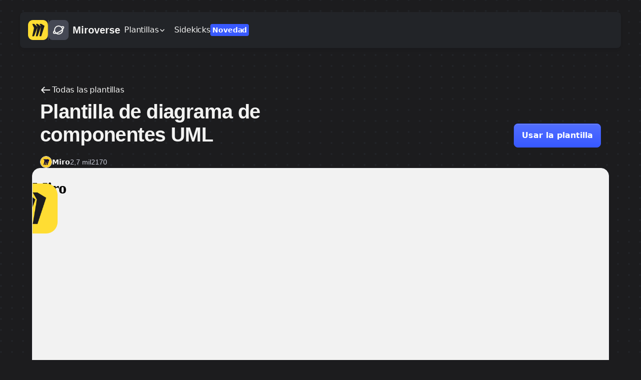

--- FILE ---
content_type: text/html; charset=utf-8
request_url: https://miro.com/es/plantillas/diagrama-de-componentes-uml/
body_size: 53113
content:
<!DOCTYPE html><html lang="es" dir="ltr"><head><meta charSet="UTF-8"/><title>Plantilla de diagrama de componentes UML | Miro</title><meta name="description" content="Planifica, visualiza y trabaja diagramas de componentes UML junto con tu equipo utilizando la plantilla de diagramas de componentes de Miro."/><meta name="viewport" content="width=device-width, initial-scale=1"/><meta property="og:type" content="website"/><meta property="og:url" content="https://miro.com/es/plantillas/diagrama-de-componentes-uml/"/><meta property="og:title" content="Plantilla de diagrama de componentes UML | Miro"/><meta property="og:description" content="Planifica, visualiza y trabaja diagramas de componentes UML junto con tu equipo utilizando la plantilla de diagramas de componentes de Miro."/><meta property="og:image" content="https://images.ctfassets.net/zqoz8juqulxl/8PZnoY0k5MKz4HKOOqvrW/8bf6a2589fc2dc0e8a85655628479fe0/Component_diagram-social.png"/><meta property="twitter:card" content="summary_large_image"/><meta property="twitter:url" content="https://miro.com/es/plantillas/diagrama-de-componentes-uml/"/><meta property="twitter:title" content="Plantilla de diagrama de componentes UML | Miro"/><meta property="twitter:description" content="Planifica, visualiza y trabaja diagramas de componentes UML junto con tu equipo utilizando la plantilla de diagramas de componentes de Miro."/><meta property="twitter:image" content="https://images.ctfassets.net/zqoz8juqulxl/8PZnoY0k5MKz4HKOOqvrW/8bf6a2589fc2dc0e8a85655628479fe0/Component_diagram-social.png"/><link rel="canonical" href="https://miro.com/es/plantillas/diagrama-de-componentes-uml/"/><link rel="alternate" hrefLang="x-default" href="https://miro.com/templates/uml-component-diagram/"/><link rel="alternate" hrefLang="fr" href="https://miro.com/fr/modeles/diagramme-de-composants-uml/"/><link rel="alternate" hrefLang="de" href="https://miro.com/de/templates/uml-komponentendiagramm/"/><link rel="alternate" hrefLang="it" href="https://miro.com/it/modelli/diagramma-componenti-uml/"/><link rel="alternate" hrefLang="pt" href="https://miro.com/pt/modelos/diagrama-componentes-uml/"/><meta name="next-head-count" content="20"/><style id="stitches">--sxs{--sxs:0 t-haylJw}@media{:root,.t-haylJw{--border-widths-none:0;--border-widths-sm:1px;--border-widths-md:2px;--border-widths-lg:4px;--colors-alpha-black-100:#1A1B1E1A;--colors-alpha-black-200:#1A1B1E33;--colors-alpha-black-300:#1A1B1E4D;--colors-alpha-black-400:#1A1B1E66;--colors-alpha-black-50:#1A1B1E0D;--colors-alpha-black-500:#1A1B1E80;--colors-alpha-black-600:#1A1B1E99;--colors-alpha-black-700:#1A1B1EB3;--colors-alpha-black-800:#1A1B1ECC;--colors-alpha-black-900:#1A1B1EE6;--colors-alpha-gray-100:#656B811A;--colors-alpha-gray-200:#656B8133;--colors-alpha-gray-300:#656B814D;--colors-alpha-gray-400:#656B8166;--colors-alpha-gray-50:#656B810D;--colors-alpha-gray-500:#656B8180;--colors-alpha-gray-600:#656B8199;--colors-alpha-gray-700:#656B81B3;--colors-alpha-gray-800:#656B81CC;--colors-alpha-gray-900:#656B81E6;--colors-alpha-white-100:#FFFFFF1A;--colors-alpha-white-200:#FFFFFF33;--colors-alpha-white-300:#FFFFFF4D;--colors-alpha-white-400:#FFFFFF66;--colors-alpha-white-50:#FFFFFF0D;--colors-alpha-white-500:#FFFFFF80;--colors-alpha-white-600:#FFFFFF99;--colors-alpha-white-700:#FFFFFFB3;--colors-alpha-white-800:#FFFFFFCC;--colors-alpha-white-90:#FFFFFFE6;--colors-black:#1C1C1E;--colors-miro-yellow:#FFDD33;--colors-transparent:#FFFFFF00;--colors-white:#FFFFFF;--colors-blue-100:#F2F4FC;--colors-blue-150:#E8ECFC;--colors-blue-200:#D9DFFC;--colors-blue-250:#C7D0FD;--colors-blue-300:#B1BDFD;--colors-blue-350:#97A8FE;--colors-blue-400:#7A90FE;--colors-blue-450:#5B76FE;--colors-blue-50:#F7F8FC;--colors-blue-500:#3859FF;--colors-blue-550:#314CD9;--colors-blue-600:#2A41B6;--colors-blue-650:#243797;--colors-blue-700:#1E2D7B;--colors-blue-750:#192563;--colors-blue-800:#151F4E;--colors-blue-850:#12193E;--colors-blue-900:#101633;--colors-blue-950:#0F142E;--colors-coal-100:#F7F7F7;--colors-coal-150:#EDEDED;--colors-coal-200:#E7E7E7;--colors-coal-250:#E0E0E0;--colors-coal-300:#DAD8D8;--colors-coal-350:#D6D6D6;--colors-coal-400:#CFCFCF;--colors-coal-450:#C2C2C2;--colors-coal-500:#B0B0B0;--colors-coal-550:#9E9E9E;--colors-coal-600:#908E8E;--colors-coal-650:#888888;--colors-coal-700:#595959;--colors-coal-750:#545454;--colors-coal-800:#4B4B4B;--colors-coal-850:#414141;--colors-coal-900:#333333;--colors-coral-100:#FCE2E2;--colors-coral-150:#FFD7D7;--colors-coral-200:#FFC6C6;--colors-coral-250:#FFBDBD;--colors-coral-300:#FFB4B4;--colors-coral-350:#FFADAD;--colors-coral-400:#FF9E9E;--colors-coral-450:#FD9090;--colors-coral-500:#FF6464;--colors-coral-550:#EF5959;--colors-coral-600:#DB4F4F;--colors-coral-650:#C52C2C;--colors-coral-700:#BD0A0A;--colors-coral-750:#AA0606;--colors-coral-800:#8D0101;--colors-coral-850:#710101;--colors-coral-900:#600000;--colors-cyan-100:#E4F9FF;--colors-cyan-150:#DAF7FF;--colors-cyan-200:#CCF4FF;--colors-cyan-250:#C0F1FF;--colors-cyan-300:#B5ECFF;--colors-cyan-350:#A8E9FF;--colors-cyan-400:#9CE6FF;--colors-cyan-450:#8ADFFC;--colors-cyan-500:#68D3F8;--colors-cyan-550:#59C4E9;--colors-cyan-600:#0E9DCD;--colors-cyan-650:#049BCD;--colors-cyan-700:#0F8AB3;--colors-cyan-750:#0A789D;--colors-cyan-800:#005875;--colors-cyan-850:#024B63;--colors-cyan-900:#003E57;--colors-gray-100:#F1F2F5;--colors-gray-150:#E9EAEF;--colors-gray-200:#E0E2E8;--colors-gray-250:#D8DAE2;--colors-gray-300:#C7CAD5;--colors-gray-350:#AEB2C0;--colors-gray-400:#959AAC;--colors-gray-450:#7D8297;--colors-gray-50:#FAFAFC;--colors-gray-500:#656B81;--colors-gray-550:#5D6376;--colors-gray-600:#555A6A;--colors-gray-650:#4D515F;--colors-gray-700:#454854;--colors-gray-750:#3C3F49;--colors-gray-800:#34363E;--colors-gray-850:#2B2D33;--colors-gray-900:#222428;--colors-gray-950:#1A1B1E;--colors-green-100:#EAF6E6;--colors-green-150:#DFF1DA;--colors-green-200:#CEE9C8;--colors-green-250:#BADEB1;--colors-green-300:#A1D295;--colors-green-350:#85C476;--colors-green-400:#65B452;--colors-green-450:#42A22B;--colors-green-50:#EFF9EC;--colors-green-500:#1C8F00;--colors-green-550:#1A7B02;--colors-green-600:#186904;--colors-green-650:#175906;--colors-green-700:#154B08;--colors-green-750:#143E09;--colors-green-800:#13340A;--colors-green-850:#122B0B;--colors-green-900:#11260C;--colors-green-950:#11230C;--colors-lilac-100:#EFEDFD;--colors-lilac-150:#EAE7FF;--colors-lilac-200:#DEDAFF;--colors-lilac-250:#CBC6FF;--colors-lilac-300:#BBB4FF;--colors-lilac-350:#B5A9FF;--colors-lilac-400:#B8ACFB;--colors-lilac-450:#9288EF;--colors-lilac-500:#8F7FEE;--colors-lilac-550:#8A72EB;--colors-lilac-600:#8167E5;--colors-lilac-650:#7C59DF;--colors-lilac-700:#6631D7;--colors-lilac-750:#5526B7;--colors-lilac-800:#461F98;--colors-lilac-850:#361777;--colors-lilac-900:#20084F;--colors-lime-100:#F1FECF;--colors-lime-150:#E2FBBD;--colors-lime-200:#DBFAAD;--colors-lime-250:#D1F09F;--colors-lime-300:#C6EF88;--colors-lime-350:#C2EB7F;--colors-lime-400:#B3E65F;--colors-lime-450:#A7DB5D;--colors-lime-500:#9ED452;--colors-lime-550:#97CD4B;--colors-lime-600:#89BA42;--colors-lime-650:#759F38;--colors-lime-700:#608521;--colors-lime-750:#486614;--colors-lime-800:#365318;--colors-lime-850:#2D4713;--colors-lime-900:#21370B;--colors-moss-100:#E3F7EA;--colors-moss-150:#C4FFD9;--colors-moss-200:#ADF0C7;--colors-moss-250:#9FF1BD;--colors-moss-300:#8AE9A8;--colors-moss-350:#79E49B;--colors-moss-400:#6AE08D;--colors-moss-450:#5DD581;--colors-moss-500:#2DC75C;--colors-moss-550:#24BC51;--colors-moss-600:#0FA83C;--colors-moss-650:#069330;--colors-moss-700:#067429;--colors-moss-750:#066625;--colors-moss-800:#0A5B23;--colors-moss-850:#0A491E;--colors-moss-900:#02400F;--colors-ocean-100:#E5F0FF;--colors-ocean-150:#D8E9FF;--colors-ocean-200:#C6DCFF;--colors-ocean-250:#B2D0FE;--colors-ocean-300:#A7C9FC;--colors-ocean-350:#A0C4FB;--colors-ocean-400:#86B4F9;--colors-ocean-450:#6DA4F6;--colors-ocean-500:#659DF2;--colors-ocean-550:#6297E6;--colors-ocean-600:#5688D3;--colors-ocean-650:#4978C0;--colors-ocean-700:#305BAB;--colors-ocean-750:#2C56A2;--colors-ocean-800:#1D4792;--colors-ocean-850:#113B87;--colors-ocean-900:#001D66;--colors-orange-100:#FFEEDE;--colors-orange-150:#FFE5CB;--colors-orange-200:#F8D3AF;--colors-orange-250:#FBCB9B;--colors-orange-300:#FFC795;--colors-orange-350:#FFBD83;--colors-orange-400:#FFB575;--colors-orange-450:#FFA95E;--colors-orange-500:#FE9F4D;--colors-orange-550:#FE953A;--colors-orange-600:#DA792B;--colors-orange-650:#D76F1A;--colors-orange-700:#9B4A08;--colors-orange-750:#9B4A08;--colors-orange-800:#843D03;--colors-orange-850:#6C3100;--colors-orange-900:#5C2000;--colors-pink-100:#FEF2FF;--colors-pink-150:#FFE3FC;--colors-pink-200:#FFD8F4;--colors-pink-250:#FFD2F2;--colors-pink-300:#FBBEEA;--colors-pink-350:#FFABEC;--colors-pink-400:#FD9AE7;--colors-pink-450:#F985DE;--colors-pink-500:#F17DE5;--colors-pink-550:#ED72E0;--colors-pink-600:#D55AC8;--colors-pink-650:#C851C3;--colors-pink-700:#AF3FB9;--colors-pink-750:#A334AC;--colors-pink-800:#8B1796;--colors-pink-850:#72157A;--colors-pink-900:#55055C;--colors-red-100:#FDF2F3;--colors-red-150:#FBE6E8;--colors-red-200:#F8D5D8;--colors-red-250:#F4BFC5;--colors-red-300:#F0A5AD;--colors-red-350:#EB8792;--colors-red-400:#E56673;--colors-red-450:#DF4051;--colors-red-50:#FEF7F8;--colors-red-500:#D8182C;--colors-red-550:#B91829;--colors-red-600:#9C1825;--colors-red-650:#821823;--colors-red-700:#6B1720;--colors-red-750:#57171E;--colors-red-800:#46171C;--colors-red-850:#38171A;--colors-red-900:#2F1719;--colors-red-950:#2B1719;--colors-sunshine-100:#FFFDE5;--colors-sunshine-150:#FFF7CA;--colors-sunshine-200:#FFF6B6;--colors-sunshine-250:#FFF79E;--colors-sunshine-300:#FFF09A;--colors-sunshine-350:#FFED7B;--colors-sunshine-400:#FFE86D;--colors-sunshine-450:#F9E05C;--colors-sunshine-500:#FFDC4A;--colors-sunshine-550:#F9D53D;--colors-sunshine-600:#E8C120;--colors-sunshine-650:#BA8A12;--colors-sunshine-700:#AF7E04;--colors-sunshine-750:#8E6A12;--colors-sunshine-800:#6E4F02;--colors-sunshine-850:#604400;--colors-sunshine-900:#503A03;--colors-teal-100:#E1FBF9;--colors-teal-150:#D7FFFC;--colors-teal-200:#C3FAF5;--colors-teal-250:#B6FAF4;--colors-teal-300:#A8F7F0;--colors-teal-350:#96F0E8;--colors-teal-400:#81E7DE;--colors-teal-450:#55D6CA;--colors-teal-500:#39C9BC;--colors-teal-550:#25B6A9;--colors-teal-600:#11A293;--colors-teal-650:#0A9285;--colors-teal-700:#187574;--colors-teal-750:#146A69;--colors-teal-800:#105A59;--colors-teal-850:#0A4949;--colors-teal-900:#0E4343;--colors-yellow-100:#FFF9E3;--colors-yellow-150:#FFF7D9;--colors-yellow-200:#FFF4CB;--colors-yellow-250:#FFEFB9;--colors-yellow-300:#FFEBA3;--colors-yellow-350:#FFE58B;--colors-yellow-400:#FFDF6F;--colors-yellow-450:#FFD850;--colors-yellow-50:#FFFAE7;--colors-yellow-500:#FFD02F;--colors-yellow-550:#D7B029;--colors-yellow-600:#B39223;--colors-yellow-650:#91771E;--colors-yellow-700:#746019;--colors-yellow-750:#5A4B15;--colors-yellow-800:#453911;--colors-yellow-850:#342C0F;--colors-yellow-900:#28220D;--colors-yellow-950:#231E0C;--colors-background-alpha:var(--colors-alpha-gray-100);--colors-background-alpha-active:var(--colors-alpha-gray-50);--colors-background-alpha-hover:var(--colors-alpha-gray-100);--colors-background-alpha-neutrals-overlay:#12193E66;--colors-background-alpha-neutrals-overlay-subtle:var(--colors-alpha-black-200);--colors-background-alpha-subtle:var(--colors-alpha-gray-50);--colors-background-danger-prominent:var(--colors-red-500);--colors-background-danger-prominent-active:var(--colors-red-600);--colors-background-danger-prominent-hover:var(--colors-red-550);--colors-background-danger-prominent-pressed:var(--colors-red-600);--colors-background-danger-subtle:var(--colors-red-50);--colors-background-danger-subtle-active:var(--colors-red-150);--colors-background-danger-subtle-hover:var(--colors-red-100);--colors-background-danger-subtle-pressed:var(--colors-red-150);--colors-background-neutrals:var(--colors-white);--colors-background-neutrals-active:var(--colors-gray-150);--colors-background-neutrals-container:var(--colors-white);--colors-background-neutrals-control:var(--colors-gray-300);--colors-background-neutrals-control-hover:var(--colors-gray-350);--colors-background-neutrals-control-pressed:var(--colors-gray-400);--colors-background-neutrals-disabled:var(--colors-gray-150);--colors-background-neutrals-hover:var(--colors-gray-100);--colors-background-neutrals-inactive:var(--colors-gray-450);--colors-background-neutrals-inactive-hover:var(--colors-gray-500);--colors-background-neutrals-inverted:var(--colors-gray-950);--colors-background-neutrals-inverted-subtle:var(--colors-gray-800);--colors-background-neutrals-layout:var(--colors-white);--colors-background-neutrals-page:var(--colors-gray-100);--colors-background-neutrals-page-subtle:var(--colors-gray-150);--colors-background-neutrals-pressed:var(--colors-gray-150);--colors-background-neutrals-scrollbar:var(--colors-gray-300);--colors-background-neutrals-scrollbar-active:var(--colors-gray-400);--colors-background-neutrals-scrollbar-hover:var(--colors-gray-350);--colors-background-neutrals-subtle:var(--colors-gray-100);--colors-background-neutrals-subtle-active:var(--colors-gray-200);--colors-background-neutrals-subtle-hover:var(--colors-gray-150);--colors-background-neutrals-subtle-pressed:var(--colors-gray-200);--colors-background-neutrals-transparent:var(--colors-transparent);--colors-background-primary-prominent:var(--colors-blue-500);--colors-background-primary-prominent-active:var(--colors-blue-600);--colors-background-primary-prominent-hover:var(--colors-blue-550);--colors-background-primary-prominent-pressed:var(--colors-blue-600);--colors-background-primary-prominent-selected:var(--colors-blue-500);--colors-background-primary-subtle:var(--colors-blue-100);--colors-background-primary-subtle-active:var(--colors-blue-200);--colors-background-primary-subtle-hover:var(--colors-blue-150);--colors-background-primary-subtle-pressed:var(--colors-blue-200);--colors-background-primary-subtle-selected:var(--colors-blue-150);--colors-background-success-prominent:var(--colors-green-500);--colors-background-success-prominent-active:var(--colors-green-600);--colors-background-success-prominent-hover:var(--colors-green-550);--colors-background-success-prominent-pressed:var(--colors-green-600);--colors-background-success-subtle:var(--colors-green-50);--colors-background-warning-prominent:var(--colors-yellow-500);--colors-background-warning-subtle:var(--colors-yellow-100);--colors-border-danger:var(--colors-red-500);--colors-border-danger-active:var(--colors-red-600);--colors-border-danger-hover:var(--colors-red-550);--colors-border-danger-pressed:var(--colors-red-600);--colors-border-danger-subtle:var(--colors-red-200);--colors-border-focus-error-inner:var(--colors-white);--colors-border-focus-error-middle:var(--colors-blue-400);--colors-border-focus-error-outer:var(--colors-blue-200);--colors-border-focus-inner:var(--colors-white);--colors-border-focus-middle:var(--colors-blue-400);--colors-border-focus-outer:var(--colors-blue-200);--colors-border-focus-success-inner:var(--colors-white);--colors-border-focus-success-middle:var(--colors-blue-400);--colors-border-focus-success-outer:var(--colors-blue-200);--colors-focus-keyboard:#2B4DF8;--colors-border-neutrals:var(--colors-gray-200);--colors-border-neutrals-active:var(--colors-gray-350);--colors-border-neutrals-controls:var(--colors-gray-450);--colors-border-neutrals-controls-disabled:var(--colors-gray-150);--colors-border-neutrals-disabled:var(--colors-gray-150);--colors-border-neutrals-hover:var(--colors-gray-300);--colors-border-neutrals-inverted:var(--colors-white);--colors-border-neutrals-pressed:var(--colors-gray-350);--colors-border-neutrals-subtle:var(--colors-gray-150);--colors-border-neutrals-subtle-hover:var(--colors-gray-200);--colors-border-neutrals-subtle-pressed:var(--colors-gray-250);--colors-border-neutrals-text:var(--colors-gray-900);--colors-border-neutrals-text-active:var(--colors-gray-950);--colors-border-neutrals-text-hover:var(--colors-gray-950);--colors-border-neutrals-text-subtle:var(--colors-gray-500);--colors-border-neutrals-text-subtle-active:var(--colors-gray-600);--colors-border-neutrals-text-subtle-hover:var(--colors-gray-550);--colors-border-neutrals-transparent:var(--colors-transparent);--colors-border-primary:var(--colors-blue-500);--colors-border-primary-active:var(--colors-blue-600);--colors-border-primary-hover:var(--colors-blue-550);--colors-border-primary-inverted:var(--colors-blue-50);--colors-border-primary-pressed:var(--colors-blue-600);--colors-border-primary-selected:var(--colors-blue-500);--colors-border-primary-subtle:var(--colors-blue-250);--colors-border-success:var(--colors-green-500);--colors-border-success-active:var(--colors-green-600);--colors-border-success-hover:var(--colors-green-550);--colors-border-success-pressed:var(--colors-green-600);--colors-border-success-subtle:var(--colors-green-250);--colors-border-warning:var(--colors-yellow-500);--colors-border-warning-subtle:var(--colors-yellow-300);--colors-button-background-primary:var(--colors-blue-500);--colors-button-background-primary-hover:var(--colors-blue-550);--colors-button-background-primary-pressed:var(--colors-blue-600);--colors-button-background-secondary:var(--colors-gray-150);--colors-button-background-secondary-hover:var(--colors-gray-200);--colors-button-background-secondary-pressed:var(--colors-gray-250);--colors-popup-background-static:var(--colors-gray-900);--colors-popup-text-static:var(--colors-white);--colors-tooltip-background:var(--colors-gray-950);--colors-icon-danger:var(--colors-red-500);--colors-icon-danger-active:var(--colors-red-600);--colors-icon-danger-hover:var(--colors-red-550);--colors-icon-danger-inverted:var(--colors-red-50);--colors-icon-danger-pressed:var(--colors-red-600);--colors-icon-neutrals:var(--colors-gray-900);--colors-icon-neutrals-disabled:var(--colors-gray-350);--colors-icon-neutrals-hover:var(--colors-gray-950);--colors-icon-neutrals-inactive:var(--colors-gray-450);--colors-icon-neutrals-inactive-hover:var(--colors-gray-500);--colors-icon-neutrals-inverted:var(--colors-white);--colors-icon-neutrals-inverted-hover:var(--colors-gray-50);--colors-icon-neutrals-inverted-subtle:var(--colors-gray-100);--colors-icon-neutrals-inverted-subtle-hover:var(--colors-gray-150);--colors-icon-neutrals-placeholder:var(--colors-gray-350);--colors-icon-neutrals-pressed:var(--colors-gray-950);--colors-icon-neutrals-search:var(--colors-gray-500);--colors-icon-neutrals-subtle:var(--colors-gray-600);--colors-icon-neutrals-subtle-hover:var(--colors-gray-650);--colors-icon-neutrals-subtle-pressed:var(--colors-gray-700);--colors-icon-neutrals-text:var(--colors-gray-700);--colors-icon-primary:var(--colors-blue-500);--colors-icon-primary-active:var(--colors-blue-600);--colors-icon-primary-hover:var(--colors-blue-550);--colors-icon-primary-inverted:var(--colors-blue-50);--colors-icon-primary-inverted-hover:var(--colors-blue-100);--colors-icon-primary-pressed:var(--colors-blue-600);--colors-icon-primary-selected:var(--colors-blue-500);--colors-icon-success:var(--colors-green-600);--colors-icon-success-active:var(--colors-green-700);--colors-icon-success-hover:var(--colors-green-650);--colors-icon-success-inverted:var(--colors-green-50);--colors-icon-success-pressed:var(--colors-green-700);--colors-icon-warning:var(--colors-yellow-800);--colors-icon-warning-prominent:var(--colors-yellow-600);--colors-icon-warning-subtle:var(--colors-yellow-700);--colors-text-danger:var(--colors-red-500);--colors-text-danger-active:var(--colors-red-600);--colors-text-danger-hover:var(--colors-red-550);--colors-text-danger-inverted:var(--colors-red-50);--colors-text-danger-pressed:var(--colors-red-600);--colors-text-neutrals:var(--colors-gray-900);--colors-text-neutrals-active:var(--colors-gray-950);--colors-text-neutrals-disabled:var(--colors-gray-350);--colors-text-neutrals-hover:var(--colors-gray-950);--colors-text-neutrals-inverted:var(--colors-white);--colors-text-neutrals-inverted-hover:var(--colors-gray-50);--colors-text-neutrals-inverted-subtle:var(--colors-gray-150);--colors-text-neutrals-inverted-subtle-hover:var(--colors-gray-200);--colors-text-neutrals-placeholder:var(--colors-gray-450);--colors-text-neutrals-placeholder-only:var(--colors-gray-350);--colors-text-neutrals-pressed:var(--colors-gray-950);--colors-text-neutrals-subtle:var(--colors-gray-500);--colors-text-neutrals-subtle-active:var(--colors-gray-700);--colors-text-neutrals-subtle-hover:var(--colors-gray-550);--colors-text-neutrals-subtle-pressed:var(--colors-gray-600);--colors-text-primary:var(--colors-blue-500);--colors-text-primary-active:var(--colors-blue-600);--colors-text-primary-hover:var(--colors-blue-550);--colors-text-primary-inverted:var(--colors-blue-50);--colors-text-primary-inverted-subtle:var(--colors-blue-100);--colors-text-primary-pressed:var(--colors-blue-600);--colors-text-primary-selected:var(--colors-blue-550);--colors-text-success:var(--colors-green-600);--colors-text-success-active:var(--colors-green-700);--colors-text-success-hover:var(--colors-green-650);--colors-text-success-inverted:var(--colors-green-50);--colors-text-success-pressed:var(--colors-green-700);--colors-text-warning:var(--colors-yellow-800);--colors-text-warning-subtle:var(--colors-yellow-600);--colors-coal-background:var(--colors-coal-500);--colors-coal-background-mild:var(--colors-coal-350);--colors-coal-background-prominent:var(--colors-coal-700);--colors-coal-background-subtle:var(--colors-coal-200);--colors-coral-background:var(--colors-coral-500);--colors-coral-background-mild:var(--colors-coral-350);--colors-coral-background-prominent:var(--colors-coral-700);--colors-coral-background-subtle:var(--colors-coral-200);--colors-cyan-background:var(--colors-cyan-500);--colors-cyan-background-mild:var(--colors-cyan-350);--colors-cyan-background-prominent:var(--colors-cyan-700);--colors-cyan-background-subtle:var(--colors-cyan-200);--colors-lilac-background:var(--colors-lilac-500);--colors-lilac-background-mild:var(--colors-lilac-350);--colors-lilac-background-prominent:var(--colors-lilac-700);--colors-lilac-background-subtle:var(--colors-lilac-200);--colors-lime-background:var(--colors-lime-500);--colors-lime-background-mild:var(--colors-lime-350);--colors-lime-background-prominent:var(--colors-lime-700);--colors-lime-background-subtle:var(--colors-lime-200);--colors-moss-background:var(--colors-moss-500);--colors-moss-background-mild:var(--colors-moss-350);--colors-moss-background-prominent:var(--colors-moss-700);--colors-moss-background-subtle:var(--colors-moss-200);--colors-ocean-background:var(--colors-ocean-500);--colors-ocean-background-mild:var(--colors-ocean-350);--colors-ocean-background-prominent:var(--colors-ocean-700);--colors-ocean-background-subtle:var(--colors-ocean-200);--colors-orange-background:var(--colors-orange-500);--colors-orange-background-mild:var(--colors-orange-350);--colors-orange-background-prominent:var(--colors-orange-700);--colors-orange-background-subtle:var(--colors-orange-200);--colors-pink-background:var(--colors-pink-500);--colors-pink-background-mild:var(--colors-pink-350);--colors-pink-background-prominent:var(--colors-pink-700);--colors-pink-background-subtle:var(--colors-pink-200);--colors-sunshine-background:var(--colors-sunshine-500);--colors-sunshine-background-mild:var(--colors-sunshine-350);--colors-sunshine-background-prominent:var(--colors-sunshine-700);--colors-sunshine-background-subtle:var(--colors-sunshine-200);--colors-teal-background:var(--colors-teal-500);--colors-teal-background-mild:var(--colors-teal-350);--colors-teal-background-prominent:var(--colors-teal-700);--colors-teal-background-subtle:var(--colors-teal-200);--colors-coal-border:var(--colors-coal-600);--colors-coal-border-prominent:var(--colors-coal-800);--colors-coal-border-subtle:var(--colors-coal-450);--colors-coral-border:var(--colors-coral-600);--colors-coral-border-prominent:var(--colors-coral-800);--colors-coral-border-subtle:var(--colors-coral-450);--colors-cyan-border:var(--colors-cyan-600);--colors-cyan-border-prominent:var(--colors-cyan-800);--colors-cyan-border-subtle:var(--colors-cyan-450);--colors-lilac-border:var(--colors-lilac-600);--colors-lilac-border-prominent:var(--colors-lilac-800);--colors-lilac-border-subtle:var(--colors-lilac-450);--colors-lime-border:var(--colors-lime-650);--colors-lime-border-prominent:var(--colors-lime-800);--colors-lime-border-subtle:var(--colors-lime-450);--colors-moss-border:var(--colors-moss-600);--colors-moss-border-prominent:var(--colors-moss-800);--colors-moss-border-subtle:var(--colors-moss-450);--colors-ocean-border:var(--colors-ocean-600);--colors-ocean-border-prominent:var(--colors-ocean-800);--colors-ocean-border-subtle:var(--colors-ocean-450);--colors-orange-border:var(--colors-orange-600);--colors-orange-border-prominent:var(--colors-orange-800);--colors-orange-border-subtle:var(--colors-orange-450);--colors-pink-border:var(--colors-pink-600);--colors-pink-border-prominent:var(--colors-pink-800);--colors-pink-border-subtle:var(--colors-pink-450);--colors-sunshine-border:var(--colors-sunshine-650);--colors-sunshine-border-prominent:var(--colors-sunshine-750);--colors-sunshine-border-subtle:var(--colors-sunshine-450);--colors-teal-border:var(--colors-teal-600);--colors-teal-border-prominent:var(--colors-teal-800);--colors-teal-border-subtle:var(--colors-teal-450);--colors-coal-avatar-background:var(--colors-coal-750);--colors-coral-avatar-background:var(--colors-coral-750);--colors-cyan-avatar-background:var(--colors-cyan-750);--colors-light-coal-avatar-background:var(--colors-coal-450);--colors-light-coral-avatar-background:var(--colors-coral-450);--colors-light-cyan-avatar-background:var(--colors-cyan-450);--colors-light-lilac-avatar-background:var(--colors-lilac-450);--colors-light-lime-avatar-background:var(--colors-lime-450);--colors-light-moss-avatar-background:var(--colors-moss-450);--colors-light-ocean-avatar-background:var(--colors-ocean-450);--colors-light-orange-avatar-background:var(--colors-orange-450);--colors-light-pink-avatar-background:var(--colors-pink-450);--colors-light-sunshine-avatar-background:var(--colors-sunshine-450);--colors-light-teal-avatar-background:var(--colors-teal-450);--colors-lilac-avatar-background:var(--colors-lilac-750);--colors-lime-avatar-background:var(--colors-lime-750);--colors-moss-avatar-background:var(--colors-moss-750);--colors-ocean-avatar-background:var(--colors-ocean-750);--colors-orange-avatar-background:var(--colors-orange-750);--colors-pink-avatar-background:var(--colors-pink-750);--colors-sunshine-avatar-background:var(--colors-sunshine-750);--colors-teal-avatar-background:var(--colors-teal-750);--colors-coral-comment-background:var(--colors-coral-750);--colors-cyan-comment-background:var(--colors-cyan-650);--colors-lime-comment-background:var(--colors-lime-650);--colors-coal-cursor-background:var(--colors-coal-800);--colors-coal-cursor-border:var(--colors-coal-650);--colors-coal-cursor-border-prominent:var(--colors-coal-900);--colors-coral-cursor-background:var(--colors-coral-800);--colors-coral-cursor-border:var(--colors-coral-650);--colors-coral-cursor-border-prominent:var(--colors-coral-900);--colors-cyan-cursor-background:var(--colors-cyan-800);--colors-cyan-cursor-border:var(--colors-cyan-650);--colors-cyan-cursor-border-prominent:var(--colors-cyan-900);--colors-light-coal-cursor-background:var(--colors-coal-300);--colors-light-coral-cursor-background:var(--colors-coral-300);--colors-light-cursor-background:var(--colors-ocean-300);--colors-light-cyan-cursor-background:var(--colors-cyan-300);--colors-light-lilac-cursor-background:var(--colors-lilac-300);--colors-light-lime-cursor-background:var(--colors-lime-300);--colors-light-moss-cursor-background:var(--colors-moss-300);--colors-light-orange-cursor-background:var(--colors-orange-300);--colors-light-pink-cursor-background:var(--colors-pink-300);--colors-light-sunshine-cursor-background:var(--colors-sunshine-300);--colors-light-teal-cursor-background:var(--colors-teal-300);--colors-lilac-cursor-background:var(--colors-lilac-800);--colors-lilac-cursor-border:var(--colors-lilac-650);--colors-lilac-cursor-border-prominent:var(--colors-lilac-900);--colors-lime-cursor-background:var(--colors-lime-800);--colors-lime-cursor-border:var(--colors-lime-650);--colors-lime-cursor-border-prominent:var(--colors-lime-900);--colors-moss-cursor-background:var(--colors-moss-800);--colors-moss-cursor-border:var(--colors-moss-650);--colors-moss-cursor-border-prominent:var(--colors-moss-900);--colors-ocean-cursor-background:var(--colors-ocean-800);--colors-ocean-cursor-border:var(--colors-ocean-650);--colors-ocean-cursor-border-prominent:var(--colors-ocean-900);--colors-orange-cursor-background:var(--colors-orange-800);--colors-orange-cursor-border:var(--colors-orange-650);--colors-orange-cursor-border-prominent:var(--colors-orange-900);--colors-pink-cursor-background:var(--colors-pink-800);--colors-pink-cursor-border-prominent:var(--colors-pink-900);--colors-pink-cursor-coal-border:var(--colors-pink-650);--colors-sunshine-cursor-background:var(--colors-sunshine-800);--colors-sunshine-cursor-border:var(--colors-sunshine-650);--colors-susnhine-cursor-border-prominent:var(--colors-sunshine-900);--colors-teal-cursor-background:var(--colors-teal-800);--colors-teal-cursor-border:var(--colors-teal-650);--colors-teal-cursor-border-prominent:var(--colors-teal-900);--colors-black-sticky-background:#151515;--colors-coral-sticky-background:var(--colors-coral-400);--colors-cyan-sticky-background:var(--colors-cyan-400);--colors-light-coal-sticky-background:#F3F5F7;--colors-light-lime-sticky-background:var(--colors-lime-250);--colors-light-ocean-sticky-background:var(--colors-ocean-250);--colors-light-pink-sticky-background:var(--colors-pink-250);--colors-light-sunshine-sticky-background:var(--colors-sunshine-250);--colors-lilac-sticky-background:var(--colors-lilac-400);--colors-lime-sticky-background:var(--colors-lime-400);--colors-moss-sticky-background:var(--colors-moss-400);--colors-ocean-sticky-background:var(--colors-ocean-400);--colors-orange-sticky-background:var(--colors-orange-400);--colors-pink-sticky-background:var(--colors-pink-400);--colors-sunshine-sticky-background:var(--colors-sunshine-400);--colors-teal-sticky-background:var(--colors-teal-400);--colors-coal-icon:var(--colors-coal-900);--colors-coal-icon-mild:var(--colors-coal-700);--colors-coal-icon-subtle:var(--colors-coal-100);--colors-coral-icon:var(--colors-coral-900);--colors-coral-icon-mild:var(--colors-coral-700);--colors-coral-icon-subtle:var(--colors-coral-100);--colors-cyan-icon:var(--colors-cyan-900);--colors-cyan-icon-mild:var(--colors-cyan-700);--colors-cyan-icon-subtle:var(--colors-cyan-100);--colors-lilac-icon:var(--colors-lilac-900);--colors-lilac-icon-mild:var(--colors-lilac-650);--colors-lilac-icon-subtle:var(--colors-lilac-100);--colors-lime-icon:var(--colors-lime-900);--colors-lime-icon-mild:var(--colors-lime-700);--colors-lime-icon-subtle:var(--colors-lime-100);--colors-moss-icon:var(--colors-moss-900);--colors-moss-icon-mild:var(--colors-moss-700);--colors-moss-icon-subtle:var(--colors-moss-100);--colors-ocean-icon:var(--colors-ocean-900);--colors-ocean-icon-mild:var(--colors-ocean-700);--colors-ocean-icon-subtle:var(--colors-ocean-100);--colors-orange-icon:var(--colors-orange-900);--colors-orange-icon-mild:var(--colors-orange-700);--colors-orange-icon-subtle:var(--colors-orange-100);--colors-pink-icon:var(--colors-pink-900);--colors-pink-icon-mild:var(--colors-pink-650);--colors-pink-icon-subtle:var(--colors-pink-100);--colors-sunshine-icon:var(--colors-sunshine-900);--colors-sunshine-icon-mild:var(--colors-sunshine-700);--colors-sunshine-icon-subtle:var(--colors-sunshine-100);--colors-teal-icon:var(--colors-teal-900);--colors-teal-icon-mild:var(--colors-teal-700);--colors-teal-icon-subtle:var(--colors-teal-100);--colors-coal-text:var(--colors-coal-900);--colors-coal-text-mild:var(--colors-coal-700);--colors-coal-text-subtle:var(--colors-coal-100);--colors-coral-text:var(--colors-coral-900);--colors-coral-text-mild:var(--colors-coral-700);--colors-coral-text-subtle:var(--colors-coral-100);--colors-cyan-text:var(--colors-cyan-900);--colors-cyan-text-mild:var(--colors-cyan-700);--colors-cyan-text-subtle:var(--colors-cyan-100);--colors-lilac-text:var(--colors-lilac-900);--colors-lilac-text-mild:var(--colors-lilac-650);--colors-lilac-text-subtle:var(--colors-lilac-100);--colors-lime-text:var(--colors-lime-900);--colors-lime-text-mild:var(--colors-lime-700);--colors-lime-text-subtle:var(--colors-lime-100);--colors-moss-text:var(--colors-moss-900);--colors-moss-text-mild:var(--colors-moss-700);--colors-moss-text-subtle:var(--colors-moss-100);--colors-ocean-text:var(--colors-ocean-900);--colors-ocean-text-mild:var(--colors-ocean-700);--colors-ocean-text-subtle:var(--colors-ocean-100);--colors-orange-text:var(--colors-orange-900);--colors-orange-text-mild:var(--colors-orange-700);--colors-orange-text-subtle:var(--colors-orange-100);--colors-pink-text:var(--colors-pink-900);--colors-pink-text-mild:var(--colors-pink-650);--colors-pink-text-subtle:var(--colors-pink-100);--colors-sunshine-text:var(--colors-sunshine-900);--colors-sunshine-text-mild:var(--colors-sunshine-700);--colors-sunshine-text-subtle:var(--colors-sunshine-100);--colors-teal-text:var(--colors-teal-900);--colors-teal-text-mild:var(--colors-teal-700);--colors-teal-text-subtle:var(--colors-teal-100);--font-sizes-125:0.625rem;--font-sizes-150:0.75rem;--font-sizes-175:0.875rem;--font-sizes-200:1rem;--font-sizes-250:1.25rem;--font-sizes-300:1.5rem;--font-sizes-350:1.75rem;--font-sizes-400:2rem;--font-sizes-500:2.5rem;--font-sizes-600:3rem;--font-sizes-700:3.5rem;--font-sizes-800:4rem;--font-sizes-900:4.5rem;--font-sizes-1000:5rem;--font-sizes-1100:5.5rem;--font-sizes-1200:6rem;--font-sizes-1300:6.5rem;--font-sizes-1400:7rem;--font-sizes-1500:7.5rem;--font-sizes-1600:8.5rem;--font-weights-regular:400;--font-weights-semibold:600;--line-heights-100:1;--line-heights-200:1.2;--line-heights-300:1.35;--line-heights-400:1.4;--line-heights-500:1.5;--fonts-heading:Roobert PRO, Roobert, Noto Sans KR, Noto Sans JP, sans-serif;--fonts-body:Open Sans, OpenSans, Noto Sans KR, Noto Sans JP, sans-serif;--fonts-body-v1:Noto Sans, OpenSans, Noto Sans KR, Noto Sans JP, sans-serif;--radii-0:0px;--radii-25:2px;--radii-50:4px;--radii-75:6px;--radii-100:8px;--radii-200:16px;--radii-round:999px;--shadows-50:0 4px 16px rgba(5, 0, 56, 0.07);--shadows-100:0 8px 32px rgba(5, 0, 56, 0.03);--shadows-focus:0 0 0 2px var(--colors-border-focus-inner), 0 0 0 4px var(--colors-focus-keyboard);--shadows-elevation-0:0 0 0 1px var(--colors-gray-200);--shadows-elevation-100:0 2px 4px 0px #22242814;--shadows-elevation-200:0 2px 8px 0 #2224281f, 0 0 12px 0 #2224280A;--sizes-1:4px;--sizes-2:8px;--sizes-3:12px;--sizes-4:16px;--sizes-5:20px;--sizes-6:24px;--sizes-7:28px;--sizes-8:32px;--sizes-9:36px;--sizes-10:40px;--sizes-11:44px;--sizes-12:48px;--sizes-13:52px;--sizes-14:56px;--sizes-15:60px;--sizes-16:64px;--sizes-17:68px;--sizes-18:72px;--sizes-19:76px;--sizes-20:80px;--sizes-21:84px;--sizes-22:88px;--sizes-23:92px;--sizes-24:96px;--sizes-25:100px;--sizes-26:104px;--sizes-27:108px;--sizes-28:112px;--sizes-29:116px;--sizes-30:120px;--sizes-31:124px;--sizes-32:128px;--sizes-33:132px;--sizes-34:136px;--sizes-35:140px;--sizes-36:144px;--sizes-37:148px;--sizes-38:152px;--sizes-39:156px;--sizes-40:160px;--sizes-41:164px;--sizes-42:168px;--sizes-43:172px;--sizes-44:176px;--sizes-45:180px;--sizes-46:184px;--sizes-47:188px;--sizes-48:192px;--sizes-49:196px;--sizes-50:200px;--sizes-51:204px;--sizes-52:208px;--sizes-53:212px;--sizes-54:216px;--sizes-55:220px;--sizes-56:224px;--sizes-57:228px;--sizes-58:232px;--sizes-59:236px;--sizes-60:240px;--sizes-61:244px;--sizes-62:248px;--sizes-63:252px;--sizes-64:256px;--sizes-65:260px;--sizes-66:264px;--sizes-67:268px;--sizes-68:272px;--sizes-69:276px;--sizes-70:280px;--sizes-71:284px;--sizes-72:288px;--sizes-73:292px;--sizes-74:296px;--sizes-75:300px;--sizes-76:304px;--sizes-77:308px;--sizes-78:312px;--sizes-79:316px;--sizes-80:320px;--sizes-81:324px;--sizes-82:328px;--sizes-83:332px;--sizes-84:336px;--sizes-85:340px;--sizes-86:344px;--sizes-87:348px;--sizes-88:352px;--sizes-89:356px;--sizes-90:360px;--sizes-91:364px;--sizes-92:368px;--sizes-93:372px;--sizes-94:376px;--sizes-95:380px;--sizes-96:384px;--sizes-97:388px;--sizes-98:392px;--sizes-99:396px;--sizes-100:400px;--sizes-101:404px;--sizes-102:408px;--sizes-103:412px;--sizes-104:416px;--sizes-105:420px;--sizes-106:424px;--sizes-107:428px;--sizes-108:432px;--sizes-109:436px;--sizes-110:440px;--sizes-111:444px;--sizes-112:448px;--sizes-113:452px;--sizes-114:456px;--sizes-115:460px;--sizes-116:464px;--sizes-117:468px;--sizes-118:472px;--sizes-119:476px;--sizes-120:480px;--sizes-121:484px;--sizes-122:488px;--sizes-123:492px;--sizes-124:496px;--sizes-125:500px;--sizes-126:504px;--sizes-127:508px;--sizes-128:512px;--sizes-129:516px;--sizes-130:520px;--sizes-131:524px;--sizes-132:528px;--sizes-133:532px;--sizes-134:536px;--sizes-135:540px;--sizes-136:544px;--sizes-137:548px;--sizes-138:552px;--sizes-139:556px;--sizes-140:560px;--sizes-141:564px;--sizes-142:568px;--sizes-143:572px;--sizes-144:576px;--sizes-145:580px;--sizes-146:584px;--sizes-147:588px;--sizes-148:592px;--sizes-149:596px;--sizes-150:600px;--sizes-151:604px;--sizes-152:608px;--sizes-153:612px;--sizes-154:616px;--sizes-155:620px;--sizes-156:624px;--sizes-157:628px;--sizes-158:632px;--sizes-159:636px;--sizes-160:640px;--sizes-161:644px;--sizes-162:648px;--sizes-163:652px;--sizes-164:656px;--sizes-165:660px;--sizes-166:664px;--sizes-167:668px;--sizes-168:672px;--sizes-169:676px;--sizes-170:680px;--sizes-171:684px;--sizes-172:688px;--sizes-173:692px;--sizes-174:696px;--sizes-175:700px;--sizes-176:704px;--sizes-177:708px;--sizes-178:712px;--sizes-179:716px;--sizes-180:720px;--sizes-181:724px;--sizes-182:728px;--sizes-183:732px;--sizes-184:736px;--sizes-185:740px;--sizes-186:744px;--sizes-187:748px;--sizes-188:752px;--sizes-189:756px;--sizes-190:760px;--sizes-191:764px;--sizes-192:768px;--sizes-193:772px;--sizes-194:776px;--sizes-195:780px;--sizes-196:784px;--sizes-197:788px;--sizes-198:792px;--sizes-199:796px;--sizes-200:800px;--sizes-icon-200:16px;--sizes-icon-300:24px;--sizes-icon-400:32px;--space-0:0px;--space-25:2px;--space-50:4px;--space-100:8px;--space-150:12px;--space-200:16px;--space-300:24px;--space-350:28px;--space-400:32px;--space-500:40px;--space-600:48px;--space-700:56px;--space-800:64px;--space-1200:96px;--space-1600:128px;--space-2000:192px;--stroke-width-thin:1.5px;--stroke-width-normal:2px;--stroke-width-bold:4px;--z-indices-dropdown-menu:100;--z-indices-select:200;--z-indices-calendar:200;--z-indices-popover:300;--z-indices-tooltip:400}}</style><link rel="icon" href="/_miroverse-v2/favicon.ico"/><link rel="stylesheet" href="https://static-website.miro.com/miro-site-lp-build-assets/assets/styles/one-trust-cookie-banner.css" type="text/css" media="screen"/><link rel="preconnect" href="https://fonts.gstatic.com" crossorigin="anonymous"/><link rel="preload" href="/_miroverse-v2/_next/static/media/1fab572915e6ab94-s.p.woff2" as="font" type="font/woff2" crossorigin="anonymous" data-next-font="size-adjust"/><link rel="preload" href="/_miroverse-v2/_next/static/media/1abbc144918f74fd-s.p.woff2" as="font" type="font/woff2" crossorigin="anonymous" data-next-font="size-adjust"/><link rel="preload" href="/_miroverse-v2/_next/static/media/1755441e3a2fa970-s.p.woff2" as="font" type="font/woff2" crossorigin="anonymous" data-next-font="size-adjust"/><link rel="preload" href="/_miroverse-v2/_next/static/media/7b7f1bf3a14a76f8-s.p.otf" as="font" type="font/otf" crossorigin="anonymous" data-next-font="size-adjust"/><link rel="preload" href="/_miroverse-v2/_next/static/media/4508a54db9ba2df5-s.p.ttf" as="font" type="font/ttf" crossorigin="anonymous" data-next-font="size-adjust"/><link rel="preload" href="/_miroverse-v2/_next/static/media/d4cf24f10a1b7162-s.p.woff" as="font" type="font/woff" crossorigin="anonymous" data-next-font="size-adjust"/><link rel="preload" href="/_miroverse-v2/_next/static/media/682f8d1999b4b6d4-s.p.woff2" as="font" type="font/woff2" crossorigin="anonymous" data-next-font="size-adjust"/><link rel="preload" href="/_miroverse-v2/_next/static/media/d053d71ab82955f6-s.p.otf" as="font" type="font/otf" crossorigin="anonymous" data-next-font="size-adjust"/><link rel="preload" href="/_miroverse-v2/_next/static/media/0dde22e41ef58345-s.p.ttf" as="font" type="font/ttf" crossorigin="anonymous" data-next-font="size-adjust"/><link rel="preload" href="/_miroverse-v2/_next/static/media/b10fbb8cc51f13ff-s.p.woff" as="font" type="font/woff" crossorigin="anonymous" data-next-font="size-adjust"/><link rel="preload" href="/_miroverse-v2/_next/static/media/80ff301407dffbe8-s.p.woff2" as="font" type="font/woff2" crossorigin="anonymous" data-next-font="size-adjust"/><link rel="preload" href="/_miroverse-v2/_next/static/media/f20ff1f57efffd0d-s.p.otf" as="font" type="font/otf" crossorigin="anonymous" data-next-font="size-adjust"/><link rel="preload" href="/_miroverse-v2/_next/static/media/c82d94d51f9f94aa-s.p.ttf" as="font" type="font/ttf" crossorigin="anonymous" data-next-font="size-adjust"/><link rel="preload" href="/_miroverse-v2/_next/static/media/f55c728af700c459-s.p.woff" as="font" type="font/woff" crossorigin="anonymous" data-next-font="size-adjust"/><link rel="preload" href="/_miroverse-v2/_next/static/media/2b8be627933a9586-s.p.woff2" as="font" type="font/woff2" crossorigin="anonymous" data-next-font="size-adjust"/><link rel="preload" href="/_miroverse-v2/_next/static/css/cf170f5255c075b6.css" as="style"/><link rel="stylesheet" href="/_miroverse-v2/_next/static/css/cf170f5255c075b6.css" data-n-g=""/><link rel="preload" href="/_miroverse-v2/_next/static/css/bea5d07c95bc0744.css" as="style"/><link rel="stylesheet" href="/_miroverse-v2/_next/static/css/bea5d07c95bc0744.css" data-n-p=""/><link rel="preload" href="/_miroverse-v2/_next/static/css/ecff114f28db124d.css" as="style"/><link rel="stylesheet" href="/_miroverse-v2/_next/static/css/ecff114f28db124d.css" data-n-p=""/><noscript data-n-css=""></noscript><script defer="" nomodule="" src="/_miroverse-v2/_next/static/chunks/polyfills-42372ed130431b0a.js"></script><script src="https://mirostatic.com/website/services-provider-scripts/optanonWrapper.js" defer="" data-nscript="beforeInteractive"></script><script src="/_miroverse-v2/_next/static/chunks/webpack-7452cfc1210f8f47.js" defer=""></script><script src="/_miroverse-v2/_next/static/chunks/framework-e952fed463eb8e34.js" defer=""></script><script src="/_miroverse-v2/_next/static/chunks/main-7c8d1a115df82465.js" defer=""></script><script src="/_miroverse-v2/_next/static/chunks/pages/_app-bd597098a2ea2b37.js" defer=""></script><script src="/_miroverse-v2/_next/static/chunks/27d1c7f0-e7db251749221f26.js" defer=""></script><script src="/_miroverse-v2/_next/static/chunks/378-e647cc73697b4ff8.js" defer=""></script><script src="/_miroverse-v2/_next/static/chunks/454-51f7e7c5036ea0a9.js" defer=""></script><script src="/_miroverse-v2/_next/static/chunks/992-a21ed3d8b46a6529.js" defer=""></script><script src="/_miroverse-v2/_next/static/chunks/365-d489b992762778b5.js" defer=""></script><script src="/_miroverse-v2/_next/static/chunks/304-ab0ad0cf1f70478a.js" defer=""></script><script src="/_miroverse-v2/_next/static/chunks/301-74e75a38c002ec5c.js" defer=""></script><script src="/_miroverse-v2/_next/static/chunks/478-403eb01d40d39246.js" defer=""></script><script src="/_miroverse-v2/_next/static/chunks/818-aed9df1c854f7d8d.js" defer=""></script><script src="/_miroverse-v2/_next/static/chunks/579-3c2a0d1acf79dfe9.js" defer=""></script><script src="/_miroverse-v2/_next/static/chunks/pages/%5BbasePath%5D/template/%5Btemplate%5D-4a0167722bb5bb1e.js" defer=""></script><script src="/_miroverse-v2/_next/static/miroverse-v2-fPBWys94zb09gs_PgyqjC/_buildManifest.js" defer=""></script><script src="/_miroverse-v2/_next/static/miroverse-v2-fPBWys94zb09gs_PgyqjC/_ssgManifest.js" defer=""></script></head><body><div id="__next"><div style="--font-family-primary:&#x27;__roobertPROLocal_3d322d&#x27;, &#x27;__roobertPROLocal_Fallback_3d322d&#x27;, Helvetica, Arial, sans-serif;--font-family-secondary:&#x27;__Noto_Sans_29470a&#x27;, &#x27;__Noto_Sans_Fallback_29470a&#x27;, system-ui, sans-serif"><span class="__className_3d322d visually-hidden">&amp;nbsp;</span><span class="__className_29470a visually-hidden">&amp;nbsp;</span><div class="position-relative"><header class="d-flex justify-content-center flex-nowrap sticky-top" style="z-index:2"><nav aria-label="Miroverse" class="Header_container__bf39r container mt-200 mt-lg-300 mx-200 mx-md-300 rounded-100 shadow-50 position-relative Header_lightGrayBackground__5_V26" data-bs-theme="dark" data-testid="miroverse-header"><div class="d-flex justify-content-between gap-100"><div class="d-flex gap-300"><div class="d-flex gap-100 gap-md-200 align-content-start"><a href="/es/" aria-label="Ir a la página principal de Miro" class="Header_logoLink__0m30M"><svg xmlns="http://www.w3.org/2000/svg" fill="none" viewBox="0 0 40 40" aria-hidden="true" class="Header_logo__Rc9s0"><path fill="#FD3" d="M0 10C0 4.477 4.436 0 9.91 0h19.817c5.473 0 9.91 4.477 9.91 10v20c0 5.523-4.437 10-9.91 10H9.91C4.436 40 0 35.523 0 30z"></path><path fill="#1C1C1E" fill-rule="evenodd" d="M26.35 7.625h-3.598l2.998 5.317-6.596-5.317h-3.598l3.298 6.498-6.896-6.498H8.359l3.598 8.271L8.36 32.438h3.598l6.897-17.723-3.298 17.723h3.598l6.596-18.905-2.998 18.905h3.598l6.596-20.678z" clip-rule="evenodd"></path></svg></a><div class="Header_divider__idClb"></div><a class="Header_miroverseLink__qRwnO order-1 order-md-0 link-underline-hover align-items-center text-primary" href="/es/plantillas/"><div class="text-tertiary p-50 p-md-100 rounded-100 Header_iconPlanetWrapper__10AJr"><svg aria-hidden="true" viewBox="0 0 24 24" fill="none" class="c-bxOhME c-bxOhME-dvzWZT-size-medium"><path fill="currentColor" d="M12 3a8.96 8.96 0 0 1 5.371 1.778c1.08-.267 2.074-.477 2.9-.498.962-.024 2.01.207 2.595 1.22.5.867.328 1.87-.018 2.709-.358.868-.99 1.791-1.78 2.7l-.12.132a9 9 0 0 1-14.05 8.371c-.086.022-.17.045-.254.065-1.15.272-2.239.405-3.154.316-.838-.081-1.73-.374-2.256-1.135l-.1-.158c-.545-.944-.367-2.091.04-3.077.375-.911 1.015-1.868 1.85-2.782A9 9 0 0 1 12 3Zm6.924 10.021a29.52 29.52 0 0 1-4.508 3.197 34.959 34.959 0 0 1-4.867 2.34 7 7 0 0 0 9.375-5.536ZM3.576 15.17c-.238.36-.424.701-.554 1.017-.316.767-.24 1.17-.156 1.314l.052.063c.087.078.292.193.765.239.374.036.84.018 1.388-.059a8.99 8.99 0 0 1-1.495-2.574Zm16.746-8.89a7.64 7.64 0 0 0-1.247.16 8.987 8.987 0 0 1 1.26 2.167c.3-.427.523-.817.664-1.16.256-.62.174-.88.135-.947-.042-.072-.143-.236-.812-.22ZM5 12c0 2.072.9 3.932 2.33 5.214 1.852-.573 3.996-1.52 6.086-2.728 2.115-1.22 4.002-2.689 5.396-4.093A7 7 0 0 0 5 12Z"></path></svg></div><span class="Header_miroverseText__RX4rT text-truncate">Miroverse</span></a></div><div class="col gap-100 align-items-center justify-content-start d-none d-xl-flex" data-testid="miroverse-header-tabs"><div><button aria-label="Plantillas" aria-haspopup="true" aria-controls=":Rcarm:" aria-expanded="false" type="button" class="d-inline-flex align-items-center gap-100 text-decoration-none label-medium custom-focus text-primary px-100 py-100 Selectable_selectableLink__AS8Ck rounded-100"><span class="d-none d-lg-inline">Plantillas</span><span class="d-none d-lg-flex align-items-center"><svg aria-hidden="true" width="16" height="16" viewBox="0 0 24 24" fill="none" class="c-bxOhME c-bxOhME-dvZwve-size-small"><path fill="currentColor" d="M6.707 9.293 12 14.586l5.293-5.293 1.414 1.414-6 6h-1.414l-6-6 1.414-1.414Z"></path></svg></span></button></div><div style="translate:0 calc(0px - var(--space-200));max-height:calc(100vh - 0px - 0px - var(--space-200))" class="position-absolute top-0 left-0 mt-300 rounded-100 shadow-200 bg-white d-none my-200 py-0 TemplatesMenuDesktop_container__a9_ur" id=":Rcarm:" role="menubar"><div class="d-none d-lg-flex" data-bs-theme="light"><div class="d-flex flex-column gap-300 px-200 py-300 TemplatesMenuDesktop_mainMenu__kIOYt"><div><p class="mb-150 mx-100 category dropdown-header d-block">Para ti</p><div class="d-flex flex-column px-0 gap-50" role="menu"><a role="menuitem" id=":Rpdcarm:" aria-haspopup="false" class="d-inline-flex align-items-center gap-100 rounded-100 text-decoration-none label-medium custom-focus text-primary px-100 py-100 Selectable_selectableLink__AS8Ck" href="/es/plantillas/impulsadas-por-ia/">Impulsadas por IA</a></div></div><div><p class="mb-150 mx-100 category dropdown-header d-block">Por caso de uso</p><div class="d-flex flex-column px-0 gap-50" role="menu"><a role="menuitem" id="menuitem-por-caso-de-uso-reuniones-y-talleres" aria-haspopup="true" aria-expanded="false" aria-controls="submenu-por-caso-de-uso-reuniones-y-talleres" data-menu-item-id="menuitem-por-caso-de-uso-reuniones-y-talleres" data-submenu-id="submenu-por-caso-de-uso-reuniones-y-talleres" class="d-inline-flex align-items-center gap-100 rounded-100 text-decoration-none label-medium custom-focus text-primary px-100 py-100 Selectable_selectableLink__AS8Ck d-flex justify-content-between align-items-center gap-100 w-100 TemplatesMenuDesktop_hitAreaExtension__H0n3u" href="/es/plantillas/reuniones-y-talleres/"><div class="d-flex align-items-center gap-100"><svg aria-hidden="true" viewBox="0 0 24 24" fill="none" class="c-bxOhME c-bxOhME-dvzWZT-size-medium"><path fill="currentColor" d="M12 16a4.97 4.97 0 0 1 4.94 4.414l.054.474-1.988.224-.053-.474a2.972 2.972 0 0 0-5.906 0l-.053.474-1.988-.224.054-.474A4.972 4.972 0 0 1 12 16Zm1-4a1 1 0 1 0-2 0 1 1 0 0 0 2 0Zm2 0a3 3 0 1 1-6 0 3 3 0 0 1 6 0Zm-8 0a2.972 2.972 0 0 0-2.953 2.638l-.053.474-1.988-.224.054-.474A4.972 4.972 0 0 1 7 10v2Zm1-6a1 1 0 1 0-2 0 1 1 0 0 0 2 0Zm2 0a3 3 0 1 1-6 0 3 3 0 0 1 6 0Zm7 4a4.97 4.97 0 0 1 4.94 4.414l.054.474-1.988.224-.053-.474A2.972 2.972 0 0 0 17 12v-2Zm1-4a1 1 0 1 0-2 0 1 1 0 0 0 2 0Zm2 0a3 3 0 1 1-6 0 3 3 0 0 1 6 0Z"></path></svg>Reuniones y talleres</div><span class="d-flex"><svg aria-hidden="true" viewBox="0 0 24 24" fill="none" class="c-bxOhME c-bxOhME-dvZwve-size-small"><path fill="currentColor" d="M8.293 17.293 13.586 12 8.293 6.707l1.414-1.414 6 6v1.414l-6 6-1.414-1.414Z"></path></svg></span></a><a role="menuitem" id="menuitem-por-caso-de-uso-proceso-creativo-y-lluvia-de-ideas" aria-haspopup="true" aria-expanded="false" aria-controls="submenu-por-caso-de-uso-proceso-creativo-y-lluvia-de-ideas" data-menu-item-id="menuitem-por-caso-de-uso-proceso-creativo-y-lluvia-de-ideas" data-submenu-id="submenu-por-caso-de-uso-proceso-creativo-y-lluvia-de-ideas" class="d-inline-flex align-items-center gap-100 rounded-100 text-decoration-none label-medium custom-focus text-primary px-100 py-100 Selectable_selectableLink__AS8Ck d-flex justify-content-between align-items-center gap-100 w-100 TemplatesMenuDesktop_hitAreaExtension__H0n3u" href="/es/plantillas/lluvia-de-ideas/"><div class="d-flex align-items-center gap-100"><svg aria-hidden="true" viewBox="0 0 24 24" fill="none" class="c-bxOhME c-bxOhME-dvzWZT-size-medium"><path fill="currentColor" d="M17 9A5 5 0 0 0 7 9c0 1.812.969 3.249 2.501 4.135L10 14v2h4v-2l.499-.865C16.031 12.249 17 10.812 17 9Zm2 0c0 2.41-1.215 4.329-3 5.548V17l-1 1H9l-1-1v-2.452C6.215 13.328 5 11.41 5 9a7 7 0 0 1 14 0Zm-4 11H9v1l1.5 1h3l1.5-1v-1Z"></path></svg>Proceso creativo y lluvia de ideas</div><span class="d-flex"><svg aria-hidden="true" viewBox="0 0 24 24" fill="none" class="c-bxOhME c-bxOhME-dvZwve-size-small"><path fill="currentColor" d="M8.293 17.293 13.586 12 8.293 6.707l1.414-1.414 6 6v1.414l-6 6-1.414-1.414Z"></path></svg></span></a><a role="menuitem" id="menuitem-por-caso-de-uso-agile" aria-haspopup="true" aria-expanded="false" aria-controls="submenu-por-caso-de-uso-agile" data-menu-item-id="menuitem-por-caso-de-uso-agile" data-submenu-id="submenu-por-caso-de-uso-agile" class="d-inline-flex align-items-center gap-100 rounded-100 text-decoration-none label-medium custom-focus text-primary px-100 py-100 Selectable_selectableLink__AS8Ck d-flex justify-content-between align-items-center gap-100 w-100 TemplatesMenuDesktop_hitAreaExtension__H0n3u" href="/es/plantillas/agile/"><div class="d-flex align-items-center gap-100"><svg aria-hidden="true" viewBox="0 0 24 24" fill="none" class="c-bxOhME c-bxOhME-dvzWZT-size-medium"><path fill="currentColor" fill-rule="evenodd" d="M19.5 2A2.5 2.5 0 0 1 22 4.5v9a2.5 2.5 0 0 1-2.5 2.5H13v3a3 3 0 0 1-3 3H4.5A2.5 2.5 0 0 1 2 19.5v-15A2.5 2.5 0 0 1 4.5 2h15ZM5 4a1 1 0 0 0-1 1v14a1 1 0 0 0 1 1h5a1 1 0 0 0 1-1V4H5Zm8 0v10h6a1 1 0 0 0 1-1V5a1 1 0 0 0-1-1h-6Z" clip-rule="evenodd"></path></svg>Agile</div><span class="d-flex"><svg aria-hidden="true" viewBox="0 0 24 24" fill="none" class="c-bxOhME c-bxOhME-dvZwve-size-small"><path fill="currentColor" d="M8.293 17.293 13.586 12 8.293 6.707l1.414-1.414 6 6v1.414l-6 6-1.414-1.414Z"></path></svg></span></a><a role="menuitem" id="menuitem-por-caso-de-uso-investigacion-y-diseno" aria-haspopup="true" aria-expanded="false" aria-controls="submenu-por-caso-de-uso-investigacion-y-diseno" data-menu-item-id="menuitem-por-caso-de-uso-investigacion-y-diseno" data-submenu-id="submenu-por-caso-de-uso-investigacion-y-diseno" class="d-inline-flex align-items-center gap-100 rounded-100 text-decoration-none label-medium custom-focus text-primary px-100 py-100 Selectable_selectableLink__AS8Ck d-flex justify-content-between align-items-center gap-100 w-100 TemplatesMenuDesktop_hitAreaExtension__H0n3u" href="/es/plantillas/investigacion-y-diseno/"><div class="d-flex align-items-center gap-100"><svg aria-hidden="true" viewBox="0 0 24 24" fill="none" class="c-bxOhME c-bxOhME-dvzWZT-size-medium"><path fill="currentColor" fill-rule="evenodd" d="M13.98 2.84a3 3 0 0 1 4.164-.405l1.876 1.5a3 3 0 0 1 .416 4.28L10.582 19.86l-.266.088-6 2-1.302-1.112 1-6 .045-.271 9.92-11.725ZM5.94 15.436l-.681 4.09 4.158-1.386 6.48-7.66-3.406-2.787-6.55 7.743Zm10.954-11.44a1 1 0 0 0-1.387.135l-1.724 2.036 3.406 2.787 1.72-2.03a1 1 0 0 0-.14-1.427l-1.874-1.5Z" clip-rule="evenodd"></path></svg>Investigación y diseño</div><span class="d-flex"><svg aria-hidden="true" viewBox="0 0 24 24" fill="none" class="c-bxOhME c-bxOhME-dvZwve-size-small"><path fill="currentColor" d="M8.293 17.293 13.586 12 8.293 6.707l1.414-1.414 6 6v1.414l-6 6-1.414-1.414Z"></path></svg></span></a><a role="menuitem" id="menuitem-por-caso-de-uso-estrategia-y-planificacion" aria-haspopup="true" aria-expanded="false" aria-controls="submenu-por-caso-de-uso-estrategia-y-planificacion" data-menu-item-id="menuitem-por-caso-de-uso-estrategia-y-planificacion" data-submenu-id="submenu-por-caso-de-uso-estrategia-y-planificacion" class="d-inline-flex align-items-center gap-100 rounded-100 text-decoration-none label-medium custom-focus text-primary px-100 py-100 Selectable_selectableLink__AS8Ck d-flex justify-content-between align-items-center gap-100 w-100 TemplatesMenuDesktop_hitAreaExtension__H0n3u" href="/es/plantillas/estrategia-y-planificacion/"><div class="d-flex align-items-center gap-100"><svg aria-hidden="true" viewBox="0 0 24 24" fill="none" class="c-bxOhME c-bxOhME-dvzWZT-size-medium"><path fill="currentColor" d="M19 14a2 2 0 1 0-4 0 2 2 0 0 0 4 0Zm2 0a3.98 3.98 0 0 1-.555 2.031l3.262 3.262-1.414 1.414-3.262-3.262A4 4 0 1 1 21 14ZM11 9v2H6V9h5Zm-2 4v2H6v-2h3Zm12-9 1 1v3h-2V6H4v12h7v2H3l-1-1V5l1-1h18Z"></path></svg>Estrategia y planificación</div><span class="d-flex"><svg aria-hidden="true" viewBox="0 0 24 24" fill="none" class="c-bxOhME c-bxOhME-dvZwve-size-small"><path fill="currentColor" d="M8.293 17.293 13.586 12 8.293 6.707l1.414-1.414 6 6v1.414l-6 6-1.414-1.414Z"></path></svg></span></a><a role="menuitem" id="menuitem-por-caso-de-uso-diagramas-y-mapas" aria-haspopup="true" aria-expanded="false" aria-controls="submenu-por-caso-de-uso-diagramas-y-mapas" data-menu-item-id="menuitem-por-caso-de-uso-diagramas-y-mapas" data-submenu-id="submenu-por-caso-de-uso-diagramas-y-mapas" class="d-inline-flex align-items-center gap-100 rounded-100 text-decoration-none label-medium custom-focus text-primary px-100 py-100 Selectable_selectableLink__AS8Ck d-flex justify-content-between align-items-center gap-100 w-100 TemplatesMenuDesktop_hitAreaExtension__H0n3u" href="/es/plantillas/diagramas/"><div class="d-flex align-items-center gap-100"><svg aria-hidden="true" viewBox="0 0 24 24" fill="none" class="c-bxOhME c-bxOhME-dvzWZT-size-medium"><path fill="currentColor" fill-rule="evenodd" d="M19 2a3 3 0 1 1 0 6c-.463 0-.9-.109-1.291-.296l-1.19 1.19A3.992 3.992 0 0 1 18 12a3.991 3.991 0 0 1-1.48 3.105l1.189 1.19A2.984 2.984 0 0 1 19 16a3 3 0 1 1-3 3c0-.463.108-.9.295-1.291l-1.748-1.748A4.106 4.106 0 0 1 14 16h-4c-.186 0-.37-.014-.549-.04l-1.747 1.75c.187.392.296.828.296 1.291a3 3 0 1 1-3-3c.462 0 .899.108 1.29.295l1.19-1.19A3.992 3.992 0 0 1 6 12a3.99 3.99 0 0 1 1.48-3.106l-1.19-1.19A2.982 2.982 0 0 1 5 8a3 3 0 1 1 3-3c0 .463-.109.899-.296 1.29l1.748 1.748C9.632 8.014 9.814 8 10 8h4c.185 0 .368.013.547.037l1.748-1.747A2.983 2.983 0 0 1 16 5a3 3 0 0 1 3-3ZM5 18a1 1 0 1 0 0 2 1 1 0 0 0 0-2Zm14 0a1 1 0 1 0 0 2 1 1 0 0 0 0-2Zm-9-8a2 2 0 1 0 0 4h4a2 2 0 1 0 0-4h-4ZM5 4a1 1 0 1 0 0 2 1 1 0 0 0 0-2Zm14 0a1 1 0 1 0 0 2 1 1 0 0 0 0-2Z" clip-rule="evenodd"></path></svg>Diagramas y mapas</div><span class="d-flex"><svg aria-hidden="true" viewBox="0 0 24 24" fill="none" class="c-bxOhME c-bxOhME-dvZwve-size-small"><path fill="currentColor" d="M8.293 17.293 13.586 12 8.293 6.707l1.414-1.414 6 6v1.414l-6 6-1.414-1.414Z"></path></svg></span></a><a role="menuitem" id="menuitem-por-caso-de-uso-presentacion-y-diapositivas" aria-haspopup="true" aria-expanded="false" aria-controls="submenu-por-caso-de-uso-presentacion-y-diapositivas" data-menu-item-id="menuitem-por-caso-de-uso-presentacion-y-diapositivas" data-submenu-id="submenu-por-caso-de-uso-presentacion-y-diapositivas" class="d-inline-flex align-items-center gap-100 rounded-100 text-decoration-none label-medium custom-focus text-primary px-100 py-100 Selectable_selectableLink__AS8Ck d-flex justify-content-between align-items-center gap-100 w-100 TemplatesMenuDesktop_hitAreaExtension__H0n3u" href="/es/plantillas/presentaciones/"><div class="d-flex align-items-center gap-100"><svg aria-hidden="true" viewBox="0 0 24 24" fill="none" class="c-bxOhME c-bxOhME-dvzWZT-size-medium"><path fill="currentColor" fill-rule="evenodd" d="M11 1v2H5a3 3 0 0 0-3 3v10a3 3 0 0 0 3 3h2.583l-1.25 3H8.5l1.25-3h4.5l1.25 3h2.166l-1.25-3H19a3 3 0 0 0 3-3V6a3 3 0 0 0-3-3h-6V1h-2ZM4 6a1 1 0 0 1 1-1h14a1 1 0 0 1 1 1v10a1 1 0 0 1-1 1H5a1 1 0 0 1-1-1V6Zm7 2 4 2.5v1L11 14l-1-.5v-5l1-.5Z" clip-rule="evenodd"></path></svg>Presentación y diapositivas</div><span class="d-flex"><svg aria-hidden="true" viewBox="0 0 24 24" fill="none" class="c-bxOhME c-bxOhME-dvZwve-size-small"><path fill="currentColor" d="M8.293 17.293 13.586 12 8.293 6.707l1.414-1.414 6 6v1.414l-6 6-1.414-1.414Z"></path></svg></span></a><a role="menuitem" id="menuitem-por-caso-de-uso-wireframes-y-prototipos" aria-haspopup="true" aria-expanded="false" aria-controls="submenu-por-caso-de-uso-wireframes-y-prototipos" data-menu-item-id="menuitem-por-caso-de-uso-wireframes-y-prototipos" data-submenu-id="submenu-por-caso-de-uso-wireframes-y-prototipos" class="d-inline-flex align-items-center gap-100 rounded-100 text-decoration-none label-medium custom-focus text-primary px-100 py-100 Selectable_selectableLink__AS8Ck d-flex justify-content-between align-items-center gap-100 w-100 TemplatesMenuDesktop_hitAreaExtension__H0n3u" href="/es/plantillas/wireframing-and-prototyping/"><div class="d-flex align-items-center gap-100"><svg aria-hidden="true" viewBox="0 0 24 24" fill="none" class="c-bxOhME c-bxOhME-dvzWZT-size-medium"><path fill="currentColor" d="M17 5a1 1 0 0 0-1-1H8a1 1 0 0 0-1 1v14a1 1 0 0 0 1 1h8a1 1 0 0 0 1-1V5Zm-3 1v2h-4V6h4Zm5 13a3 3 0 0 1-3 3H8a3 3 0 0 1-3-3V5a3 3 0 0 1 3-3h8a3 3 0 0 1 3 3v14Z"></path></svg>Wireframes y prototipos</div><span class="d-flex"><svg aria-hidden="true" viewBox="0 0 24 24" fill="none" class="c-bxOhME c-bxOhME-dvZwve-size-small"><path fill="currentColor" d="M8.293 17.293 13.586 12 8.293 6.707l1.414-1.414 6 6v1.414l-6 6-1.414-1.414Z"></path></svg></span></a></div></div><div><p class="mb-150 mx-100 category dropdown-header d-block">Discover</p><div class="d-flex flex-column px-0 gap-50" role="menu"><button role="menuitem" id="menuitem-discover-por-equipo" aria-haspopup="true" aria-expanded="false" aria-controls="submenu-discover-por-equipo" data-menu-item-id="menuitem-discover-por-equipo" data-submenu-id="submenu-discover-por-equipo" type="button" class="d-inline-flex align-items-center gap-100 text-decoration-none label-medium custom-focus text-primary px-100 py-100 Selectable_selectableLink__AS8Ck d-flex justify-content-between align-items-center gap-100 w-100 TemplatesMenuDesktop_hitAreaExtension__H0n3u rounded-100"><div class="d-flex align-items-center gap-100">Por equipo</div><span class="d-flex"><svg aria-hidden="true" viewBox="0 0 24 24" fill="none" class="c-bxOhME c-bxOhME-dvZwve-size-small"><path fill="currentColor" d="M8.293 17.293 13.586 12 8.293 6.707l1.414-1.414 6 6v1.414l-6 6-1.414-1.414Z"></path></svg></span></button><button role="menuitem" id="menuitem-discover-por-tamano" aria-haspopup="true" aria-expanded="false" aria-controls="submenu-discover-por-tamano" data-menu-item-id="menuitem-discover-por-tamano" data-submenu-id="submenu-discover-por-tamano" type="button" class="d-inline-flex align-items-center gap-100 text-decoration-none label-medium custom-focus text-primary px-100 py-100 Selectable_selectableLink__AS8Ck d-flex justify-content-between align-items-center gap-100 w-100 TemplatesMenuDesktop_hitAreaExtension__H0n3u rounded-100"><div class="d-flex align-items-center gap-100">Por tamaño</div><span class="d-flex"><svg aria-hidden="true" viewBox="0 0 24 24" fill="none" class="c-bxOhME c-bxOhME-dvZwve-size-small"><path fill="currentColor" d="M8.293 17.293 13.586 12 8.293 6.707l1.414-1.414 6 6v1.414l-6 6-1.414-1.414Z"></path></svg></span></button></div></div></div><div class="TemplatesMenuDesktop_submenu__76C_m TemplatesMenuDesktop_submenuInactive__d2GU_" id="submenu-por-caso-de-uso-reuniones-y-talleres" data-submenu="true" aria-hidden="true" aria-labelledby="menuitem-por-caso-de-uso-reuniones-y-talleres" role="menu"><div><div class="d-flex flex-column px-0" role="menu"><a role="menuitem" id=":R31lcarm:" aria-haspopup="false" class="d-inline-flex align-items-center gap-100 rounded-100 text-decoration-none label-medium custom-focus text-primary px-100 py-100 Selectable_selectableLink__AS8Ck" href="/es/plantillas/reuniones-y-talleres/">Todos Reuniones y talleres</a><a role="menuitem" id=":R51lcarm:" aria-haspopup="false" class="d-inline-flex align-items-center gap-100 rounded-100 text-decoration-none label-medium custom-focus text-primary px-100 py-100 Selectable_selectableLink__AS8Ck" href="/es/plantillas/talleres/">Talleres</a><a role="menuitem" id=":R71lcarm:" aria-haspopup="false" class="d-inline-flex align-items-center gap-100 rounded-100 text-decoration-none label-medium custom-focus text-primary px-100 py-100 Selectable_selectableLink__AS8Ck" href="/es/plantillas/reuniones/">Reuniones</a><a role="menuitem" id=":R91lcarm:" aria-haspopup="false" class="d-inline-flex align-items-center gap-100 rounded-100 text-decoration-none label-medium custom-focus text-primary px-100 py-100 Selectable_selectableLink__AS8Ck" href="/es/plantillas/year-in-review/">Año en revisión</a></div></div></div><div class="TemplatesMenuDesktop_submenu__76C_m TemplatesMenuDesktop_submenuInactive__d2GU_" id="submenu-por-caso-de-uso-proceso-creativo-y-lluvia-de-ideas" data-submenu="true" aria-hidden="true" aria-labelledby="menuitem-por-caso-de-uso-proceso-creativo-y-lluvia-de-ideas" role="menu"><div><div class="d-flex flex-column px-0" role="menu"><a role="menuitem" id=":R32lcarm:" aria-haspopup="false" class="d-inline-flex align-items-center gap-100 rounded-100 text-decoration-none label-medium custom-focus text-primary px-100 py-100 Selectable_selectableLink__AS8Ck" href="/es/plantillas/lluvia-de-ideas/">Todos Proceso creativo y lluvia de ideas</a><a role="menuitem" id=":R52lcarm:" aria-haspopup="false" class="d-inline-flex align-items-center gap-100 rounded-100 text-decoration-none label-medium custom-focus text-primary px-100 py-100 Selectable_selectableLink__AS8Ck" href="/es/plantillas/mapas-de-pensamiento/">Mapas de Pensamiento</a><a role="menuitem" id=":R72lcarm:" aria-haspopup="false" class="d-inline-flex align-items-center gap-100 rounded-100 text-decoration-none label-medium custom-focus text-primary px-100 py-100 Selectable_selectableLink__AS8Ck" href="/es/plantillas/mapa-de-ideas/">Mapa mental</a><a role="menuitem" id=":R92lcarm:" aria-haspopup="false" class="d-inline-flex align-items-center gap-100 rounded-100 text-decoration-none label-medium custom-focus text-primary px-100 py-100 Selectable_selectableLink__AS8Ck" href="/es/plantillas/diagrama-de-arana/">Mapa de araña</a><a role="menuitem" id=":Rb2lcarm:" aria-haspopup="false" class="d-inline-flex align-items-center gap-100 rounded-100 text-decoration-none label-medium custom-focus text-primary px-100 py-100 Selectable_selectableLink__AS8Ck" href="/es/plantillas/vision-board/">Tableros de visión</a></div></div></div><div class="TemplatesMenuDesktop_submenu__76C_m TemplatesMenuDesktop_submenuInactive__d2GU_" id="submenu-por-caso-de-uso-agile" data-submenu="true" aria-hidden="true" aria-labelledby="menuitem-por-caso-de-uso-agile" role="menu"><div><div class="d-flex flex-column px-0" role="menu"><a role="menuitem" id=":R33lcarm:" aria-haspopup="false" class="d-inline-flex align-items-center gap-100 rounded-100 text-decoration-none label-medium custom-focus text-primary px-100 py-100 Selectable_selectableLink__AS8Ck" href="/es/plantillas/agile/">Todos Agile</a><a role="menuitem" id=":R53lcarm:" aria-haspopup="false" class="d-inline-flex align-items-center gap-100 rounded-100 text-decoration-none label-medium custom-focus text-primary px-100 py-100 Selectable_selectableLink__AS8Ck" href="/es/plantillas/kanban/">Kanban</a><a role="menuitem" id=":R73lcarm:" aria-haspopup="false" class="d-inline-flex align-items-center gap-100 rounded-100 text-decoration-none label-medium custom-focus text-primary px-100 py-100 Selectable_selectableLink__AS8Ck" href="/es/plantillas/retrospectiva/">Retrospectiva</a><a role="menuitem" id=":R93lcarm:" aria-haspopup="false" class="d-inline-flex align-items-center gap-100 rounded-100 text-decoration-none label-medium custom-focus text-primary px-100 py-100 Selectable_selectableLink__AS8Ck" href="/es/plantillas/pi-planning/">PI Planning</a><a role="menuitem" id=":Rb3lcarm:" aria-haspopup="false" class="d-inline-flex align-items-center gap-100 rounded-100 text-decoration-none label-medium custom-focus text-primary px-100 py-100 Selectable_selectableLink__AS8Ck" href="/es/plantillas/daily-standup/">Reunión diaria</a><a role="menuitem" id=":Rd3lcarm:" aria-haspopup="false" class="d-inline-flex align-items-center gap-100 rounded-100 text-decoration-none label-medium custom-focus text-primary px-100 py-100 Selectable_selectableLink__AS8Ck" href="/es/plantillas/priorizacion/">Priorización</a><a role="menuitem" id=":Rf3lcarm:" aria-haspopup="false" class="d-inline-flex align-items-center gap-100 rounded-100 text-decoration-none label-medium custom-focus text-primary px-100 py-100 Selectable_selectableLink__AS8Ck" href="/es/plantillas/scrum/">Scrum</a></div></div></div><div class="TemplatesMenuDesktop_submenu__76C_m TemplatesMenuDesktop_submenuInactive__d2GU_" id="submenu-por-caso-de-uso-investigacion-y-diseno" data-submenu="true" aria-hidden="true" aria-labelledby="menuitem-por-caso-de-uso-investigacion-y-diseno" role="menu"><div><div class="d-flex flex-column px-0" role="menu"><a role="menuitem" id=":R34lcarm:" aria-haspopup="false" class="d-inline-flex align-items-center gap-100 rounded-100 text-decoration-none label-medium custom-focus text-primary px-100 py-100 Selectable_selectableLink__AS8Ck" href="/es/plantillas/investigacion-y-diseno/">Todos Investigación y diseño</a><a role="menuitem" id=":R54lcarm:" aria-haspopup="false" class="d-inline-flex align-items-center gap-100 rounded-100 text-decoration-none label-medium custom-focus text-primary px-100 py-100 Selectable_selectableLink__AS8Ck" href="/es/plantillas/customer-journey-map/">Mapa de recorrido del cliente</a><a role="menuitem" id=":R74lcarm:" aria-haspopup="false" class="d-inline-flex align-items-center gap-100 rounded-100 text-decoration-none label-medium custom-focus text-primary px-100 py-100 Selectable_selectableLink__AS8Ck" href="/es/plantillas/wireframe/">Wireframe</a><a role="menuitem" id=":R94lcarm:" aria-haspopup="false" class="d-inline-flex align-items-center gap-100 rounded-100 text-decoration-none label-medium custom-focus text-primary px-100 py-100 Selectable_selectableLink__AS8Ck" href="/es/plantillas/prototipos/">Prototipo</a><a role="menuitem" id=":Rb4lcarm:" aria-haspopup="false" class="d-inline-flex align-items-center gap-100 rounded-100 text-decoration-none label-medium custom-focus text-primary px-100 py-100 Selectable_selectableLink__AS8Ck" href="/es/plantillas/investigacion/">Investigación de mercado</a><a role="menuitem" id=":Rd4lcarm:" aria-haspopup="false" class="d-inline-flex align-items-center gap-100 rounded-100 text-decoration-none label-medium custom-focus text-primary px-100 py-100 Selectable_selectableLink__AS8Ck" href="/es/plantillas/diseno/">Diseño</a><a role="menuitem" id=":Rf4lcarm:" aria-haspopup="false" class="d-inline-flex align-items-center gap-100 rounded-100 text-decoration-none label-medium custom-focus text-primary px-100 py-100 Selectable_selectableLink__AS8Ck" href="/es/plantillas/ux/">UX</a><a role="menuitem" id=":Rh4lcarm:" aria-haspopup="false" class="d-inline-flex align-items-center gap-100 rounded-100 text-decoration-none label-medium custom-focus text-primary px-100 py-100 Selectable_selectableLink__AS8Ck" href="/es/plantillas/storyboard/">Plantilla de storyboard</a><a role="menuitem" id=":Rj4lcarm:" aria-haspopup="false" class="d-inline-flex align-items-center gap-100 rounded-100 text-decoration-none label-medium custom-focus text-primary px-100 py-100 Selectable_selectableLink__AS8Ck" href="/es/plantillas/design-sprints/">Sprints de diseño</a></div></div></div><div class="TemplatesMenuDesktop_submenu__76C_m TemplatesMenuDesktop_submenuInactive__d2GU_" id="submenu-por-caso-de-uso-estrategia-y-planificacion" data-submenu="true" aria-hidden="true" aria-labelledby="menuitem-por-caso-de-uso-estrategia-y-planificacion" role="menu"><div><div class="d-flex flex-column px-0" role="menu"><a role="menuitem" id=":R35lcarm:" aria-haspopup="false" class="d-inline-flex align-items-center gap-100 rounded-100 text-decoration-none label-medium custom-focus text-primary px-100 py-100 Selectable_selectableLink__AS8Ck" href="/es/plantillas/estrategia-y-planificacion/">Todos Estrategia y planificación</a><a role="menuitem" id=":R55lcarm:" aria-haspopup="false" class="d-inline-flex align-items-center gap-100 rounded-100 text-decoration-none label-medium custom-focus text-primary px-100 py-100 Selectable_selectableLink__AS8Ck" href="/es/plantillas/toma-de-decisiones/">Toma de decisiones</a><a role="menuitem" id=":R75lcarm:" aria-haspopup="false" class="d-inline-flex align-items-center gap-100 rounded-100 text-decoration-none label-medium custom-focus text-primary px-100 py-100 Selectable_selectableLink__AS8Ck" href="/es/plantillas/analisis-competitivo/">Análisis competitivo</a><a role="menuitem" id=":R95lcarm:" aria-haspopup="false" class="d-inline-flex align-items-center gap-100 rounded-100 text-decoration-none label-medium custom-focus text-primary px-100 py-100 Selectable_selectableLink__AS8Ck" href="/es/plantillas/estrategia-de-marketing/">Estrategia de marketing</a><a role="menuitem" id=":Rb5lcarm:" aria-haspopup="false" class="d-inline-flex align-items-center gap-100 rounded-100 text-decoration-none label-medium custom-focus text-primary px-100 py-100 Selectable_selectableLink__AS8Ck" href="/es/plantillas/plano-de-marketing/">Estrategia de marketing</a><a role="menuitem" id=":Rd5lcarm:" aria-haspopup="false" class="d-inline-flex align-items-center gap-100 rounded-100 text-decoration-none label-medium custom-focus text-primary px-100 py-100 Selectable_selectableLink__AS8Ck" href="/es/plantillas/okr/">Objetivos y resultados clave</a><a role="menuitem" id=":Rf5lcarm:" aria-haspopup="false" class="d-inline-flex align-items-center gap-100 rounded-100 text-decoration-none label-medium custom-focus text-primary px-100 py-100 Selectable_selectableLink__AS8Ck" href="/es/plantillas/plantillas-cronograma/">Cronograma</a><a role="menuitem" id=":Rh5lcarm:" aria-haspopup="false" class="d-inline-flex align-items-center gap-100 rounded-100 text-decoration-none label-medium custom-focus text-primary px-100 py-100 Selectable_selectableLink__AS8Ck" href="/es/plantillas/hoja-de-ruta/">Roadmap</a><a role="menuitem" id=":Rj5lcarm:" aria-haspopup="false" class="d-inline-flex align-items-center gap-100 rounded-100 text-decoration-none label-medium custom-focus text-primary px-100 py-100 Selectable_selectableLink__AS8Ck" href="/es/plantillas/planificacion/">Planificación</a><a role="menuitem" id=":Rl5lcarm:" aria-haspopup="false" class="d-inline-flex align-items-center gap-100 rounded-100 text-decoration-none label-medium custom-focus text-primary px-100 py-100 Selectable_selectableLink__AS8Ck" href="/es/plantillas/plan-de-negocios/">Plan de negocio</a><a role="menuitem" id=":Rn5lcarm:" aria-haspopup="false" class="d-inline-flex align-items-center gap-100 rounded-100 text-decoration-none label-medium custom-focus text-primary px-100 py-100 Selectable_selectableLink__AS8Ck" href="/es/plantillas/plantillas-plan-de-proyecto/">Planificación de proyecto</a><a role="menuitem" id=":Rp5lcarm:" aria-haspopup="false" class="d-inline-flex align-items-center gap-100 rounded-100 text-decoration-none label-medium custom-focus text-primary px-100 py-100 Selectable_selectableLink__AS8Ck" href="/es/plantillas/project-charter/">Carta de proyecto</a><a role="menuitem" id=":Rr5lcarm:" aria-haspopup="false" class="d-inline-flex align-items-center gap-100 rounded-100 text-decoration-none label-medium custom-focus text-primary px-100 py-100 Selectable_selectableLink__AS8Ck" href="/es/plantillas/smart-goals/">Objetivos SMART</a><a role="menuitem" id=":Rt5lcarm:" aria-haspopup="false" class="d-inline-flex align-items-center gap-100 rounded-100 text-decoration-none label-medium custom-focus text-primary px-100 py-100 Selectable_selectableLink__AS8Ck" href="/es/plantillas/calendar/">Calendario</a></div></div></div><div class="TemplatesMenuDesktop_submenu__76C_m TemplatesMenuDesktop_submenuInactive__d2GU_" id="submenu-por-caso-de-uso-diagramas-y-mapas" data-submenu="true" aria-hidden="true" aria-labelledby="menuitem-por-caso-de-uso-diagramas-y-mapas" role="menu"><div><div class="d-flex flex-column px-0" role="menu"><a role="menuitem" id=":R36lcarm:" aria-haspopup="false" class="d-inline-flex align-items-center gap-100 rounded-100 text-decoration-none label-medium custom-focus text-primary px-100 py-100 Selectable_selectableLink__AS8Ck" href="/es/plantillas/diagramas/">Todos Diagramas y mapas</a><a role="menuitem" id=":R56lcarm:" aria-haspopup="false" class="d-inline-flex align-items-center gap-100 rounded-100 text-decoration-none label-medium custom-focus text-primary px-100 py-100 Selectable_selectableLink__AS8Ck" href="/es/plantillas/plantillas-mapa-mental/">Mapas mentales</a><a role="menuitem" id=":R76lcarm:" aria-haspopup="false" class="d-inline-flex align-items-center gap-100 rounded-100 text-decoration-none label-medium custom-focus text-primary px-100 py-100 Selectable_selectableLink__AS8Ck" href="/es/plantillas/plantillas-diagrama-de-gantt/">Diagrama de Gantt</a><a role="menuitem" id=":R96lcarm:" aria-haspopup="false" class="d-inline-flex align-items-center gap-100 rounded-100 text-decoration-none label-medium custom-focus text-primary px-100 py-100 Selectable_selectableLink__AS8Ck" href="/es/plantillas/organigramas/">Organigrama</a><a role="menuitem" id=":Rb6lcarm:" aria-haspopup="false" class="d-inline-flex align-items-center gap-100 rounded-100 text-decoration-none label-medium custom-focus text-primary px-100 py-100 Selectable_selectableLink__AS8Ck" href="/es/plantillas/diagramas-de-flujo/">Diagrama de flujo</a><a role="menuitem" id=":Rd6lcarm:" aria-haspopup="false" class="d-inline-flex align-items-center gap-100 rounded-100 text-decoration-none label-medium custom-focus text-primary px-100 py-100 Selectable_selectableLink__AS8Ck" href="/es/plantillas/diagramas-tecnicos/">Diagramas Técnicos</a><a role="menuitem" id=":Rf6lcarm:" aria-haspopup="false" class="d-inline-flex align-items-center gap-100 rounded-100 text-decoration-none label-medium custom-focus text-primary px-100 py-100 Selectable_selectableLink__AS8Ck" href="/es/plantillas/aws-diagrams/">Diagrama de AWS</a><a role="menuitem" id=":Rh6lcarm:" aria-haspopup="false" class="d-inline-flex align-items-center gap-100 rounded-100 text-decoration-none label-medium custom-focus text-primary px-100 py-100 Selectable_selectableLink__AS8Ck" href="/es/plantillas/bpmn/">BPMN</a><a role="menuitem" id=":Rj6lcarm:" aria-haspopup="false" class="d-inline-flex align-items-center gap-100 rounded-100 text-decoration-none label-medium custom-focus text-primary px-100 py-100 Selectable_selectableLink__AS8Ck" href="/es/plantillas/uml-diagram/">Diagramas UML</a><a role="menuitem" id=":Rl6lcarm:" aria-haspopup="false" class="d-inline-flex align-items-center gap-100 rounded-100 text-decoration-none label-medium custom-focus text-primary px-100 py-100 Selectable_selectableLink__AS8Ck" href="/es/plantillas/proceso-y-flujo-de-trabajo/">Proceso y Flujo de Trabajo</a><a role="menuitem" id=":Rn6lcarm:" aria-haspopup="false" class="d-inline-flex align-items-center gap-100 rounded-100 text-decoration-none label-medium custom-focus text-primary px-100 py-100 Selectable_selectableLink__AS8Ck" href="/es/plantillas/network-diagrams/">Diagramas de red</a><a role="menuitem" id=":Rp6lcarm:" aria-haspopup="false" class="d-inline-flex align-items-center gap-100 rounded-100 text-decoration-none label-medium custom-focus text-primary px-100 py-100 Selectable_selectableLink__AS8Ck" href="/es/plantillas/cloud-architecture-diagrams/">Diagramas de arquitectura de nube</a><a role="menuitem" id=":Rr6lcarm:" aria-haspopup="false" class="d-inline-flex align-items-center gap-100 rounded-100 text-decoration-none label-medium custom-focus text-primary px-100 py-100 Selectable_selectableLink__AS8Ck" href="/es/plantillas/fishbone-diagram/">Diagramas de Ishikawa</a><a role="menuitem" id=":Rt6lcarm:" aria-haspopup="false" class="d-inline-flex align-items-center gap-100 rounded-100 text-decoration-none label-medium custom-focus text-primary px-100 py-100 Selectable_selectableLink__AS8Ck" href="/es/plantillas/plantillas-diagrama-de-venn/">Diagrama de Venn</a></div></div></div><div class="TemplatesMenuDesktop_submenu__76C_m TemplatesMenuDesktop_submenuInactive__d2GU_" id="submenu-por-caso-de-uso-presentacion-y-diapositivas" data-submenu="true" aria-hidden="true" aria-labelledby="menuitem-por-caso-de-uso-presentacion-y-diapositivas" role="menu"><div><div class="d-flex flex-column px-0" role="menu"><a role="menuitem" id=":R37lcarm:" aria-haspopup="false" class="d-inline-flex align-items-center gap-100 rounded-100 text-decoration-none label-medium custom-focus text-primary px-100 py-100 Selectable_selectableLink__AS8Ck" href="/es/plantillas/presentaciones/">Todos Presentación y diapositivas</a><a role="menuitem" id=":R57lcarm:" aria-haspopup="false" class="d-inline-flex align-items-center gap-100 rounded-100 text-decoration-none label-medium custom-focus text-primary px-100 py-100 Selectable_selectableLink__AS8Ck" href="/es/plantillas/graficos-y-diagramas/">Gráficos y Diagramas</a></div></div></div><div class="TemplatesMenuDesktop_submenu__76C_m TemplatesMenuDesktop_submenuInactive__d2GU_" id="submenu-por-caso-de-uso-wireframes-y-prototipos" data-submenu="true" aria-hidden="true" aria-labelledby="menuitem-por-caso-de-uso-wireframes-y-prototipos" role="menu"><div><div class="d-flex flex-column px-0" role="menu"><a role="menuitem" id=":R38lcarm:" aria-haspopup="false" class="d-inline-flex align-items-center gap-100 rounded-100 text-decoration-none label-medium custom-focus text-primary px-100 py-100 Selectable_selectableLink__AS8Ck" href="/es/plantillas/wireframing-and-prototyping/">Todos Wireframes y prototipos</a><a role="menuitem" id=":R58lcarm:" aria-haspopup="false" class="d-inline-flex align-items-center gap-100 rounded-100 text-decoration-none label-medium custom-focus text-primary px-100 py-100 Selectable_selectableLink__AS8Ck" href="/es/plantillas/wireframing-sitios-web/">Plantillas de wireframes para sitios web</a><a role="menuitem" id=":R78lcarm:" aria-haspopup="false" class="d-inline-flex align-items-center gap-100 rounded-100 text-decoration-none label-medium custom-focus text-primary px-100 py-100 Selectable_selectableLink__AS8Ck" href="/es/plantillas/wireframe-app/">App de maquetación móvil</a></div></div></div><div class="TemplatesMenuDesktop_submenu__76C_m TemplatesMenuDesktop_submenuInactive__d2GU_" id="submenu-discover-por-equipo" data-submenu="true" aria-hidden="true" aria-labelledby="menuitem-discover-por-equipo" role="menu"><div><div class="d-flex flex-column px-0" role="menu"><a role="menuitem" id=":R39lcarm:" aria-haspopup="false" class="d-inline-flex align-items-center gap-100 rounded-100 text-decoration-none label-medium custom-focus text-primary px-100 py-100 Selectable_selectableLink__AS8Ck" href="/es/plantillas/gestion-de-proyectos/">Gestión de proyectos</a><a role="menuitem" id=":R59lcarm:" aria-haspopup="false" class="d-inline-flex align-items-center gap-100 rounded-100 text-decoration-none label-medium custom-focus text-primary px-100 py-100 Selectable_selectableLink__AS8Ck" href="/es/plantillas/gestion-de-productos/">Gestión de productos</a><a role="menuitem" id=":R79lcarm:" aria-haspopup="false" class="d-inline-flex align-items-center gap-100 rounded-100 text-decoration-none label-medium custom-focus text-primary px-100 py-100 Selectable_selectableLink__AS8Ck" href="/es/plantillas/marketing%20/">Marketing</a><a role="menuitem" id=":R99lcarm:" aria-haspopup="false" class="d-inline-flex align-items-center gap-100 rounded-100 text-decoration-none label-medium custom-focus text-primary px-100 py-100 Selectable_selectableLink__AS8Ck" href="/es/plantillas/leadership/">Equipo directivo</a><a role="menuitem" id=":Rb9lcarm:" aria-haspopup="false" class="d-inline-flex align-items-center gap-100 rounded-100 text-decoration-none label-medium custom-focus text-primary px-100 py-100 Selectable_selectableLink__AS8Ck" href="/es/plantillas/desarrolladores/">Desarrollo</a><a role="menuitem" id=":Rd9lcarm:" aria-haspopup="false" class="d-inline-flex align-items-center gap-100 rounded-100 text-decoration-none label-medium custom-focus text-primary px-100 py-100 Selectable_selectableLink__AS8Ck" href="/es/plantillas/operaciones/">Operaciones</a></div></div></div><div class="TemplatesMenuDesktop_submenu__76C_m TemplatesMenuDesktop_submenuInactive__d2GU_" id="submenu-discover-por-tamano" data-submenu="true" aria-hidden="true" aria-labelledby="menuitem-discover-por-tamano" role="menu"><div><div class="d-flex flex-column px-0" role="menu"><a role="menuitem" id=":R3alcarm:" aria-haspopup="false" class="d-inline-flex align-items-center gap-100 rounded-100 text-decoration-none label-medium custom-focus text-primary px-100 py-100 Selectable_selectableLink__AS8Ck" href="/es/plantillas/educacion/">Educación</a></div></div></div></div></div><a class="d-inline-flex align-items-center gap-100 rounded-100 text-decoration-none label-medium custom-focus text-primary px-100 py-100 Selectable_selectableLink__AS8Ck order-1 order-md-0 d-none d-xl-flex" href="/es/plantillas/sidekicks/"><span>Sidekicks</span><span class="Tag_tag__A2jv3 d-inline-flex align-items-center px-50 rounded-50 p small strong custom-focus Tag_primary__WkXkd">Novedad</span></a></div></div><div class="d-flex align-items-center gap-400"><div class="d-flex align-items-center gap-200 gap-md-300"><button aria-label="Alternar menú" type="button" class="d-inline-flex align-items-center gap-100 text-decoration-none label-medium custom-focus text-primary px-100 py-100 Selectable_selectableLink__AS8Ck d-block d-xl-none ms-n100 Header_toggleMenuButton__IA6nm rounded-circle"><svg aria-hidden="true" viewBox="0 0 24 24" fill="none" class="c-bxOhME c-bxOhME-dvzWZT-size-medium"><path fill="currentColor" d="M20 18v2H4v-2h16Zm0-7v2H4v-2h16Zm0-7v2H4V4h16Z"></path></svg></button></div></div><div class="d-xl-none position-absolute w-100 start-0 top-100 mt-100 p-0 Header_searchDropdown__Eoke_ d-none"><div class="dropdown"></div></div></div></nav></header><main class="position-relative" style="z-index:1"><div data-bs-theme="dark" class="text-primary pt-600 pb-400 pt-xl-800 pb-xl-600"><div class="container d-flex flex-column gap-500"><div class="d-flex flex-column gap-300"><div class="d-flex flex-column gap-400"><div class="d-flex flex-column gap-200 px-0 px-md-200"><a class="d-inline-flex align-items-center gap-100 rounded-100 text-decoration-none label-medium custom-focus text-primary px-100 py-100 Selectable_selectableLink__AS8Ck align-items-center custom-focus w-fit ms-n100 align-self-start" href="/es/plantillas/"><span class="d-flex"><svg aria-hidden="true" width="24" height="24" viewBox="0 0 24 24" fill="none" class="c-bxOhME c-bxOhME-dvzWZT-size-medium"><path fill="currentColor" d="M9.707 6.707 5.414 11H20v2H5.414l4.293 4.293-1.414 1.414-6-6v-1.414l6-6 1.414 1.414Z"></path></svg></span>Todas las plantillas</a><section class="d-flex flex-column justify-content-center justify-content-lg-between"><div class="TemplatePageHeader_container__OwqxA"><h1 class="TemplatePageHeader_title__BeDIZ col-12 col-sm-11 col-md-10 col-lg-7 col-xxl-8 pb-0 pb-lg-50" data-testid="template-title">Plantilla de diagrama de componentes UML</h1><div class="TemplatePageHeader_statsContainer__IeDD_"><div class="TemplatePageHeader_authorContainer__z9S4L"><a aria-label="Perfil de Miro" class="TemplatePageHeader_author__r_4Pc" data-testid="author" href="/es/plantillas/profile/miro/"><img alt="" loading="lazy" width="24" height="24" decoding="async" data-nimg="1" class="rounded-circle border border-light" style="color:transparent;object-fit:cover" src="https://static.miro-apps.com/community-profiles-service/0b0e6fdc-7023-4788-863a-2a3adfa37275"/><p class="p small strong text-truncate text-nowrap">Miro</p></a><div style="flex:1;flex-shrink:1"><div class="d-flex gap-200 lh-1" style="color:var(--wcds-gray-300)" data-testid="social-stats-container"><div class="d-flex gap-50 align-items-center" data-testid="views-stat"><svg aria-hidden="true" viewBox="0 0 24 24" fill="none" class="c-bxOhME c-bxOhME-dvZwve-size-small"><path fill="currentColor" d="M13.5 12a1.5 1.5 0 1 0-3 0 1.5 1.5 0 0 0 3 0Zm2 0a3.5 3.5 0 1 1-7 0 3.5 3.5 0 0 1 7 0ZM12 4.5c3.091 0 5.707 1.846 7.466 3.527a20.992 20.992 0 0 1 2.67 3.125 11.866 11.866 0 0 1 .193.288l.01.018a.041.041 0 0 0 .005.005v.002h.002v1.069l-.001.001-.001.002-.004.005-.01.018-.042.063a19.019 19.019 0 0 1-.72 1.002 20.998 20.998 0 0 1-2.102 2.348C17.706 17.654 15.09 19.5 12 19.5s-5.707-1.846-7.466-3.527a20.997 20.997 0 0 1-2.67-3.125 12.085 12.085 0 0 1-.152-.225l-.041-.063-.01-.018a.042.042 0 0 0-.005-.005v-.002h-.002v-1.069l.001-.001.001-.002.004-.005.01-.018.042-.063a19.082 19.082 0 0 1 .72-1.002 20.99 20.99 0 0 1 2.102-2.348C6.294 6.346 8.91 4.5 12 4.5Zm0 2c-2.308 0-4.443 1.404-6.084 2.973A18.988 18.988 0 0 0 3.714 12a18.984 18.984 0 0 0 2.202 2.527C7.557 16.096 9.692 17.5 12 17.5c2.309 0 4.443-1.404 6.084-2.973A18.983 18.983 0 0 0 20.285 12a18.987 18.987 0 0 0-2.201-2.527C16.443 7.904 14.309 6.5 12 6.5Z"></path></svg> <span class="fs-6" dir="ltr">2,7 mil<span class="visually-hidden"> Vistas</span></span></div><div class="d-flex gap-50 align-items-center" data-testid="copies-stat"><svg aria-hidden="true" viewBox="0 0 24 24" fill="none" class="c-bxOhME c-bxOhME-dvZwve-size-small"><path fill="currentColor" d="M14.5 7.5a2.5 2.5 0 1 0-5 0 2.5 2.5 0 0 0 5 0Zm2 0a4.5 4.5 0 1 1-9 0 4.5 4.5 0 0 1 9 0ZM12 13a7.077 7.077 0 0 1 7.042 6.373l.154 1.527-1.99.2-.154-1.528a5.077 5.077 0 0 0-10.104 0L6.795 21.1l-1.99-.2.152-1.527A7.078 7.078 0 0 1 12 13Z"></path></svg> <span class="fs-6" dir="ltr">217<span class="visually-hidden"> usos</span></span></div><div class="d-flex gap-50 align-items-center" data-testid="likes-stat"><svg aria-hidden="true" viewBox="0 0 24 24" fill="none" class="c-bxOhME c-bxOhME-dvZwve-size-small"><path fill="currentColor" d="M21 9c0-2.362-1.695-4.158-3.925-3.989C14.563 5.201 13 7.356 13 9.001h-2l-.005-.157c-.094-1.621-1.636-3.649-4.07-3.833C4.695 4.842 3 6.638 3 9.001c0 1.738 1.142 3.615 3.055 5.606C7.768 16.39 9.935 18.1 12 19.727c2.07-1.625 4.234-3.31 5.947-5.08C19.855 12.676 21 10.799 21 9Zm2 0c0 2.62-1.633 4.99-3.614 7.037-2.004 2.071-4.574 4.019-6.767 5.748h-1.238c-2.2-1.734-4.765-3.707-6.769-5.793C2.637 13.936 1 11.565 1 9c0-3.296 2.467-6.257 6.075-5.984A6.488 6.488 0 0 1 12 5.903a6.488 6.488 0 0 1 4.925-2.887C20.533 2.743 23 5.704 23 9Z"></path></svg> <span class="fs-6" dir="ltr">0<span class="visually-hidden"> Me gusta</span></span></div></div></div></div></div><div class="TemplatePageHeader_actionsContainer___iNdt d-flex gap-200 justify-content-md-end align-items-center w-100"><button class="p-150 rounded-100 btn flex-shrink-0 LikeToggleButton_likeToggleButton__eSj38 LikeToggleButton_unlikedButton__Xj2Fw opacity-0" disabled="" data-testid="like-toggle-button" aria-label="Me gusta esta plantilla" aria-pressed="false" aria-disabled="false"><span class="LikeToggleButton_likedIcon__o_3p7"><svg aria-hidden="true" viewBox="0 0 24 24" fill="none" class="c-bxOhME c-bxOhME-dvzWZT-size-medium c-bxOhME-kFTqos-color-red-400"><path fill="currentColor" d="M16.925 3.016C20.533 2.743 23 5.704 23 9c0 2.62-1.633 4.99-3.614 7.037-2.004 2.07-4.574 4.019-6.767 5.748h-1.238c-2.2-1.734-4.765-3.707-6.769-5.793C2.637 13.936 1 11.565 1 9c0-3.296 2.467-6.257 6.075-5.984A6.488 6.488 0 0 1 12 5.902a6.488 6.488 0 0 1 4.925-2.886Z"></path></svg></span><span class="LikeToggleButton_unlikedIcon__jPi9V"><svg aria-hidden="true" viewBox="0 0 24 24" fill="none" class="c-bxOhME c-bxOhME-dvzWZT-size-medium c-bxOhME-fPSeYF-color-white"><path fill="currentColor" d="M21 9c0-2.362-1.695-4.158-3.925-3.989C14.563 5.201 13 7.356 13 9.001h-2l-.005-.157c-.094-1.621-1.636-3.649-4.07-3.833C4.695 4.842 3 6.638 3 9.001c0 1.738 1.142 3.615 3.055 5.606C7.768 16.39 9.935 18.1 12 19.727c2.07-1.625 4.234-3.31 5.947-5.08C19.855 12.676 21 10.799 21 9Zm2 0c0 2.62-1.633 4.99-3.614 7.037-2.004 2.071-4.574 4.019-6.767 5.748h-1.238c-2.2-1.734-4.765-3.707-6.769-5.793C2.637 13.936 1 11.565 1 9c0-3.296 2.467-6.257 6.075-5.984A6.488 6.488 0 0 1 12 5.903a6.488 6.488 0 0 1 4.925-2.887C20.533 2.743 23 5.704 23 9Z"></path></svg></span></button><div data-bs-theme="light" class="d-flex justify-self-start flex-grow-1 flex-md-grow-1 flex-sm-grow-0 dropdown"><button data-testid="use-resource-dropdown-button" aria-label="Usar la plantilla Plantilla de diagrama de componentes UML" class="w-100 btn btn-primary-stroke btn-primary UseActions_button__FXild btn-lg">Usar la plantilla</button></div></div></div></section></div><div class="border border-light rounded-200 overflow-hidden position-relative TemplatePreview_templatePreviewContainer__4LKAg"><iframe src="https://miro.com/app/live-embed/uXjVOL3HQWM=/?embedMode=view_only_without_ui&amp;autoplay=true" title="Vista previa de plantilla" allowfullscreen="" data-testid="template-preview"></iframe></div></div><div class="d-flex justify-content-between align-items-center text-primary px-200"><button aria-live="polite" aria-relevant="text" aria-label="Copiar enlace de la plantilla" type="button" class="d-inline-flex align-items-center gap-100 text-decoration-none label-medium custom-focus text-primary px-100 py-100 Selectable_selectableLink__AS8Ck rounded-100"><svg aria-hidden="true" viewBox="0 0 24 24" fill="none" class="c-bxOhME c-bxOhME-dvzWZT-size-medium"><path fill="currentColor" d="m7.707 10.707-2.5 2.5a3.95 3.95 0 0 0 5.586 5.586l2.5-2.5 1.414 1.414-2.5 2.5a5.95 5.95 0 1 1-8.414-8.414l2.5-2.5 1.414 1.414Zm4.086-6.914a5.95 5.95 0 1 1 8.414 8.414l-2.5 2.5-1.414-1.414 2.5-2.5a3.95 3.95 0 0 0-5.586-5.586l-2.5 2.5-1.414-1.414 2.5-2.5Zm3.914 5.914-6 6-1.414-1.414 6-6 1.414 1.414Z"></path></svg><p class="label-medium">Copiar enlace</p></button><a href="mailto:miroverse@miro.com?subject=Report%20a%20Miroverse%20Template%20as%20inappropriate&amp;body=I&#x27;d%20like%20to%20report%20this%20Miroverse%20Template%20as%20inappropriate%3A%20https%3A%2F%2Fmiro.com%2Fes%2Fplantillas%2Fdiagrama-de-componentes-uml%2F%0A%0ADescription%20of%20issue%3A%0A(Please%20add%20more%20details)%0A" aria-label="Reportar esta plantilla" class="d-inline-flex align-items-center gap-100 rounded-100 text-decoration-none label-medium custom-focus text-primary px-100 py-100 Selectable_selectableLink__AS8Ck"><span data-testid="report-link-icon" aria-hidden="true"><svg aria-hidden="true" viewBox="0 0 24 24" fill="none" class="c-bxOhME c-bxOhME-dvzWZT-size-medium"><path fill="currentColor" d="M19 7h-6l-.895-.553L11.382 5H5v7h7l.895.553.723 1.447H19V7Zm2 8-1 1h-7a1 1 0 0 1-.895-.553L11.382 14H5v8H3V4l1-1h8a1 1 0 0 1 .895.553L13.618 5H20l1 1v9Z"></path></svg></span><p class="label-medium">Reportar</p></a></div></div></div></div><div class="pb-400 pb-lg-600 bg-primary pt-400 pt-xl-600" style="--wcds-bg-color:var(--wcds-body-bg)"><div class="container"><div class="d-flex flex-column gap-600 gap-md-800 gap-xl-1200 my-200 my-md-400 my-xl-600 px-0 px-md-200"><div class="gap-600 gap-md-800 gap-lg-1100 gap-xl-1200 d-flex flex-column-reverse flex-lg-row  row"><div class="col-lg-8 col-sm-12"><div class="position-relative ExpandableTextSection_wrapper__caR6Q" style="--transition-duration:0s;--height:800px"><div class="d-flex flex-column gap-200 overflow-hidden"><div class="ExpandableTextSection_expandableContent__6079U"><div class="ExpandableTextSection_richText__ymZTT"><h2>Acerca de la plantilla de diagrama de componentes</h2><p>Traza fácilmente sistemas complejos de software utilizando la plantilla de diagrama de componentes UML de Miro, completamente personalizable. Con símbolos de componentes e interfaces predefinidos de nuestro extenso paquete de formas UML, líneas de conexión ajustables y cuadros de texto, estás listo para crear descripciones visuales de alto nivel de cualquier cosa, desde sistemas de comercio electrónico hasta sistemas bancarios.</p><p>Usar la plantilla de diagrama de componentes de Miro también te da acceso a nuestro potente espacio de trabajo visual, lo que te permite expandir rápidamente la plantilla con nuestras herramientas automatizadas de diagramas y colaborar sin problemas con tu equipo online.</p><p>Te explicaremos cómo aprovechar al máximo nuestra plantilla de diagrama de componentes UML.</p><h2>Cómo utilizar la plantilla de diagrama de componentes</h2><p>Para comenzar, haz clic en el botón azul &quot;Usar plantilla&quot; para abrir la plantilla de diagrama de componentes en Miro. Una vez dentro, configura tu tablero invitando a cualquier colaborador con quien desees trabajar en la plantilla. Cuando estés listo, sigue los pasos a continuación para empezar a llenar la plantilla de diagrama de componentes:</p><h3>1. Elige un sistema</h3><p>Decide el sistema que te gustaría visualizar usando la plantilla de diagrama de componentes, ya sea un sistema de comercio electrónico, un sistema bancario u otro tipo. También vale la pena alinearte con tu equipo para recopilar cualquier información que necesites de ellos para construir el diagrama.</p><h3>2. Trazar componentes</h3><p>Una vez que hayas elegido un sistema, comienza visualizando sus diversos componentes. La plantilla viene con símbolos de componentes prediseñados de nuestro paquete de formas UML. Para editarlas, haz doble clic en el texto preescrito y agrega tus propias etiquetas. Por ejemplo, si estás visualizando un sistema de comercio electrónico, podrías tener componentes como &quot;interfaz de usuario&quot;, &quot;pasarela de pago&quot; y &quot;catálogo de productos.&quot;</p><p>¿Necesitas más componentes? Haz clic en cualquier símbolo de componente para mostrar puntos azules en su lado. Cualquier punto azul en el que hagas clic generará automáticamente una línea de conexión desde ese punto con un símbolo de componente coincidente en el otro extremo, lo que te permitirá expandir rápidamente la plantilla.</p><h3>3. Trazar interfaces</h3><p>La plantilla también incluye símbolos de interfaz prediseñados de nuestro paquete de formas UML, con cuadros de texto debajo de cada uno. Haz doble clic en los cuadros de texto para reemplazar el contenido preescrito con el tuyo, lo que te permitirá representar las interfaces de tu sistema en la plantilla de diagrama de componentes. Volviendo a nuestro ejemplo de comercio electrónico, podrías tener interfaces etiquetadas como &quot;interfaz de cliente&quot; e &quot;interfaz de admin.&quot;</p><h3>4. Ajustar líneas de conexión</h3><p>Usa las líneas de conexión prediseñadas de la plantilla para visualizar dependencias y cableado dentro de tu sistema. Para ajustar las líneas, haz clic en una para mostrar dos puntos blancos en cada extremo y arrástralos hasta estar satisfecho con la posición. Puedes usar el punto azul en el medio para ajustar la curva de tu línea.</p><p>También puedes tomar notas adhesivas o cuadros de texto de la barra de herramientas para darle contexto a las conexiones. Por ejemplo, podrías añadir más información al componente “pasarela de pago” añadiendo una caja de texto debajo que diga “gestiona el procesamiento de pagos y transacciones.”</p><h3>5. Personaliza la plantilla</h3><p>Ahora que has visualizado los componentes clave, interfaces y conexiones, es hora de personalizar la plantilla del diagrama de componentes. Cambia los colores, juega con los tipos de fuente y ajusta los tamaños de tus elementos — cualquier cosa que pueda hacer que tu diagrama sea más fácil de entender, o simplemente hacerlo tuyo.</p><p>Incluso podrías cambiar los estilos de tus líneas de conexión para diferenciar visualmente entre ellas. Sólo haz clic en una línea de conexión para revelar el menú emergente, luego haz clic en “Tipo” para editar el estilo de tu línea.</p><h3>6. Compartir el diagrama</h3><p>Obtén comentarios sobre tu plantilla de diagrama de componentes completada invitando a tu equipo a ver y comentar en tu tablero de Miro. También puedes exportarlo como un PDF o imagen, generar un enlace compartible o insertar tu tablero de Miro en otros sitios.</p><p>¿Prefieres crear tu diagrama de componentes desde cero? Usa la <a href="https://miro.com/diagramming/uml-component-diagram/" rel=" " target="_blank">herramienta de diagrama de componentes UML de Miro</a> y accede a nuestro extenso paquete de formas UML.</p><h2>Ejemplo de diagrama de componentes: sitio web de comercio electrónico</h2><p>Veamos un ejemplo de un diagrama de componentes que representa un sitio web de comercio electrónico. En este caso, te asegurarías de que la plantilla del diagrama de componentes ilustre todos los componentes físicos y artefactos que componen un sistema de comercio electrónico. Aquí tienes algunos componentes que incluirías:</p><h3>Proveedores</h3><p>Los componentes etiquetados como “proveedores” pueden referirse a almacenes que almacenan y revenden bienes o que cumplen con pedidos físicos. También podría incluir instalaciones de producción, como fábricas y talleres. Los componentes de proveedores típicamente se conectan con transporte, logística, fabricación y otros componentes adyacentes.</p><h3>Bienes</h3><p>Los bienes físicos son otro componente común de un diagrama que representa un sitio web de comercio electrónico. Podrías visualizarlos de manera independiente de otros componentes o visualizarlos como parte de una fábrica, una tienda o un almacén.</p><h3>El cliente receptor</h3><p>Como el cliente receptor también es una entidad física, vale la pena representarlo en la plantilla del diagrama de componentes. Aunque probablemente los separaras del resto de tus componentes ya que solo interactúan con el sistema y en realidad no son parte de él.</p></div></div></div></div></div><div class="col-lg-3 col-sm-12"><div><img alt="" loading="lazy" width="80" height="80" decoding="async" data-nimg="1" class="rounded-circle mb-150" style="color:transparent;object-fit:cover" src="https://static.miro-apps.com/community-profiles-service/0b0e6fdc-7023-4788-863a-2a3adfa37275"/><a aria-label="Perfil de Miro" href="/es/plantillas/profile/miro/"><p class="p strong mb-50">Miro</p></a><p class="p small text-secondary mb-200">El espacio de trabajo visual para la innovación</p><p class="p small text-secondary mb-400">Miro permite a 80 millones de usuarios dar forma al futuro al proporcionar un lugar donde pueden crear juntos sin problemas, independientemente de la ubicación.
</p><hr class="d-lg-none"/></div></div></div><section><h2 class="mb-300">Categorías</h2><div class="position-relative Carousel_container__P1H7B px-0"><div class="Carousel_carouselCards__M3H_o d-flex flex-nowrap gap-150 gap-lg-300 mx-n200 px-200 CategoryPillList_row__qRJTj"><a class="d-inline-flex align-items-baseline gap-100 px-150 rounded-100 text-decoration-none custom-focus btn btn-outline Pill_pill__K98vi opacity-0" href="/es/plantillas/uml-diagram/"><span class="label text-nowrap">Diagramas UML</span><span class="Pill_counter__duU_c p small" aria-hidden="true" dir="ltr">22</span></a><a class="d-inline-flex align-items-baseline gap-100 px-150 rounded-100 text-decoration-none custom-focus btn btn-outline Pill_pill__K98vi opacity-0" href="/es/plantillas/diagramas/"><span class="label text-nowrap">Diagramas y mapas</span><span class="Pill_counter__duU_c p small" aria-hidden="true" dir="ltr">429</span></a><a class="d-inline-flex align-items-baseline gap-100 px-150 rounded-100 text-decoration-none custom-focus btn btn-outline Pill_pill__K98vi opacity-0" href="/es/plantillas/mapas-y-diagramas/"><span class="label text-nowrap">Diagramas &amp; mapas</span><span class="Pill_counter__duU_c p small" aria-hidden="true" dir="ltr">303</span></a><a class="d-inline-flex align-items-baseline gap-100 px-150 rounded-100 text-decoration-none custom-focus btn btn-outline Pill_pill__K98vi opacity-0" href="/es/plantillas/diagramas-tecnicos/"><span class="label text-nowrap">Diagramas Técnicos</span><span class="Pill_counter__duU_c p small" aria-hidden="true" dir="ltr">40</span></a><a class="d-inline-flex align-items-baseline gap-100 px-150 rounded-100 text-decoration-none custom-focus btn btn-outline Pill_pill__K98vi opacity-0" href="/es/plantillas/desarrolladores/"><span class="label text-nowrap">Desarrollo</span><span class="Pill_counter__duU_c p small" aria-hidden="true" dir="ltr">121</span></a></div><div class="Carousel_carouselButtons__v2W1R"><button type="button" disabled="" aria-label="Ver categorías anteriores" aria-hidden="true" tabindex="-1" class="Carousel_carouselButton__ZbWhV Carousel_carouselButtonPrev__wspK0 opacity-0 icon-btn icon-btn-light icon-size-sm btn btn-none"><svg xmlns="http://www.w3.org/2000/svg" width="1em" height="1em" fill="none" viewBox="0 0 24 24" class="icon-btn-icon icon icon-size-300"><path stroke="currentColor" stroke-linecap="round" stroke-width="1.5" d="m14.5 6-6 6 6 6" style="vector-effect:non-scaling-stroke"></path><path stroke="currentColor" stroke-width="2" d="M9 11.9999v.0001" style="vector-effect:non-scaling-stroke"></path></svg></button><button type="button" disabled="" aria-label="Ver las siguientes categorías" aria-hidden="true" tabindex="-1" class="Carousel_carouselButton__ZbWhV Carousel_carouselButtonNext__69_66 opacity-0 icon-btn icon-btn-light icon-size-sm btn btn-none"><svg xmlns="http://www.w3.org/2000/svg" width="1em" height="1em" fill="none" viewBox="0 0 24 24" class="icon-btn-icon icon icon-size-300"><path stroke="currentColor" stroke-linecap="round" stroke-width="1.5" d="m9.5 6 6 6-6 6" style="vector-effect:non-scaling-stroke"></path><path stroke="currentColor" stroke-width="2" d="M16 11.9999v.0001" style="vector-effect:non-scaling-stroke"></path></svg></button></div></div></section><section><h2 class="mb-300 mb-md-400">Plantillas similares</h2><div class="gy-400 g-xl-600 d-sm-none" data-testid="template-card-list__vertical-list"><div class="bg-none rounded-0 border-0 overflow-visible flex-column-reverse TemplateCard_templateCard__Q6YLz Card_actionsVisibleOnHover__q07cj card"><div class="card-body"><h3 class="d-inline p strong"><a class="d-inline-block text-decoration-none text-truncate mw-100 text-nowrap pe-300  Card_expandClickArea__Yd6sH Card_textLink__RFLuE" href="/es/plantillas/diagrama-red-de-cisco/">Plantilla de Diagrama de Red de Cisco</a></h3><div class="d-flex justify-content-between gap-300 py-50"><div class="position-relative d-flex align-items-center gap-100 text-truncate me-100 pe-50" data-testid="template-author__root"><img alt="Miro" loading="lazy" width="24" height="24" decoding="async" data-nimg="1" class="TemplateAuthor_image__ByJB4 rounded-circle" style="color:transparent" src="https://static.miro-apps.com/community-profiles-service/0b0e6fdc-7023-4788-863a-2a3adfa37275"/><a aria-label="Perfil de Miro" class="d-inline-block text-decoration-none small strong text-truncate text-nowrap p TemplateAuthor_expandClickArea__PNSZM TemplateAuthor_authorName__vRDjE" href="/es/plantillas/profile/miro/">Miro</a></div><div class="d-flex gap-200" style="color:var(--wcds-gray-300)" data-testid="social-stats-container"><div class="d-flex gap-50 align-items-center TemplateCard_stat__O5_Ph" data-testid="likes-stat"><svg aria-hidden="true" viewBox="0 0 24 24" fill="none" class="c-bxOhME c-bxOhME-dvZwve-size-small"><path fill="currentColor" d="M21 9c0-2.362-1.695-4.158-3.925-3.989C14.563 5.201 13 7.356 13 9.001h-2l-.005-.157c-.094-1.621-1.636-3.649-4.07-3.833C4.695 4.842 3 6.638 3 9.001c0 1.738 1.142 3.615 3.055 5.606C7.768 16.39 9.935 18.1 12 19.727c2.07-1.625 4.234-3.31 5.947-5.08C19.855 12.676 21 10.799 21 9Zm2 0c0 2.62-1.633 4.99-3.614 7.037-2.004 2.071-4.574 4.019-6.767 5.748h-1.238c-2.2-1.734-4.765-3.707-6.769-5.793C2.637 13.936 1 11.565 1 9c0-3.296 2.467-6.257 6.075-5.984A6.488 6.488 0 0 1 12 5.903a6.488 6.488 0 0 1 4.925-2.887C20.533 2.743 23 5.704 23 9Z"></path></svg> <span class="fs-6" dir="ltr">1<span class="visually-hidden"> Me gusta</span></span></div><div class="d-flex gap-50 align-items-center TemplateCard_stat__O5_Ph" data-testid="copies-stat"><svg aria-hidden="true" viewBox="0 0 24 24" fill="none" class="c-bxOhME c-bxOhME-dvZwve-size-small"><path fill="currentColor" d="M14.5 7.5a2.5 2.5 0 1 0-5 0 2.5 2.5 0 0 0 5 0Zm2 0a4.5 4.5 0 1 1-9 0 4.5 4.5 0 0 1 9 0ZM12 13a7.077 7.077 0 0 1 7.042 6.373l.154 1.527-1.99.2-.154-1.528a5.077 5.077 0 0 0-10.104 0L6.795 21.1l-1.99-.2.152-1.527A7.078 7.078 0 0 1 12 13Z"></path></svg> <span class="fs-6" dir="ltr">205<span class="visually-hidden"> usos</span></span></div></div></div></div><div class="position-relative mb-200 rounded-200 overflow-hidden border border-1 TemplateCard_cardHeader__4TERL card-header"><img alt="" data-testid="template-card-image" loading="lazy" decoding="async" data-nimg="fill" style="position:absolute;height:100%;width:100%;left:0;top:0;right:0;bottom:0;object-fit:cover;color:transparent" sizes="100vw" srcSet="https://images.ctfassets.net/zqoz8juqulxl/5iJUS0NL4YX1tr0v54Nx2u/10cb92a147dbbe6345735c06f1f34b4b/CiscoNetworkDiagram-web.png?fm=webp&amp;q=75 640w, https://images.ctfassets.net/zqoz8juqulxl/5iJUS0NL4YX1tr0v54Nx2u/10cb92a147dbbe6345735c06f1f34b4b/CiscoNetworkDiagram-web.png?fm=webp&amp;q=75 750w, https://images.ctfassets.net/zqoz8juqulxl/5iJUS0NL4YX1tr0v54Nx2u/10cb92a147dbbe6345735c06f1f34b4b/CiscoNetworkDiagram-web.png?fm=webp&amp;q=75 828w, https://images.ctfassets.net/zqoz8juqulxl/5iJUS0NL4YX1tr0v54Nx2u/10cb92a147dbbe6345735c06f1f34b4b/CiscoNetworkDiagram-web.png?fm=webp&amp;q=75 1080w, https://images.ctfassets.net/zqoz8juqulxl/5iJUS0NL4YX1tr0v54Nx2u/10cb92a147dbbe6345735c06f1f34b4b/CiscoNetworkDiagram-web.png?fm=webp&amp;q=75 1200w, https://images.ctfassets.net/zqoz8juqulxl/5iJUS0NL4YX1tr0v54Nx2u/10cb92a147dbbe6345735c06f1f34b4b/CiscoNetworkDiagram-web.png?fm=webp&amp;q=75 1920w, https://images.ctfassets.net/zqoz8juqulxl/5iJUS0NL4YX1tr0v54Nx2u/10cb92a147dbbe6345735c06f1f34b4b/CiscoNetworkDiagram-web.png?fm=webp&amp;q=75 2048w, https://images.ctfassets.net/zqoz8juqulxl/5iJUS0NL4YX1tr0v54Nx2u/10cb92a147dbbe6345735c06f1f34b4b/CiscoNetworkDiagram-web.png?fm=webp&amp;q=75 3840w" src="https://images.ctfassets.net/zqoz8juqulxl/5iJUS0NL4YX1tr0v54Nx2u/10cb92a147dbbe6345735c06f1f34b4b/CiscoNetworkDiagram-web.png?fm=webp&amp;q=75"/><div class="position-absolute inset-0 h-200 Card_gradient__555Qz Card_appearOnHover__hPBj8 Card_noTransitionDelay__eB0Qh"></div><div class="position-absolute inset-0 z-0 h-200 opacity-0 TemplateCard_showMoreBackground__BPabx"></div><div class="TemplateCard_zIndex2__4TjDI Card_appearOnHover__hPBj8 position-absolute top-0 inset-0"><div class="h-100 gap-200 w-100 p-200 align-content-end align-items-end justify-content-end TemplateCard_actionsContainer__sOktc"><a aria-hidden="true" tabindex="-1" aria-label="Aprende más sobre la plantilla Plantilla de Diagrama de Red de Cisco" class="btn btn-secondary w-50 text-truncate Card_secondaryButton__MtypO Card_appearOnHover__hPBj8 Card_expandClickArea__Yd6sH TemplateCard_zIndex2__4TjDI" href="/es/plantillas/diagrama-red-de-cisco/">Más información</a><div data-bs-theme="light" class="d-flex w-50 TemplateCard_zIndex3__WKVGa dropdown"><button data-testid="use-resource-dropdown-button" aria-label="Usar la plantilla Plantilla de Diagrama de Red de Cisco" class="w-100 btn btn-primary-stroke btn-primary UseActions_button__FXild Card_appearOnHover__hPBj8 Card_hideOnTouch__p7rAL">Usar la plantilla</button></div></div><div class="position-absolute top-0 bottom-0 left-0 right-0 w-100 TemplateCard_unselectable__vNp2u"><div class="TemplateCard_scrollbarWrapper__8X_hT TemplateCard_zIndex2__4TjDI TemplateCard_bottomShadow__vH0CU" aria-hidden="true" style="position:relative;overflow:hidden;width:100%;height:100%"><div style="position:absolute;top:0;left:0;right:0;bottom:0;overflow:hidden;-webkit-overflow-scrolling:touch;margin-right:0;margin-bottom:0"><div class="d-flex flex-column gap-100 p-300 pe-700"><p aria-hidden="true" class="Card_appearOnHover__hPBj8 strong p mb-0">Plantilla de Diagrama de Red de Cisco</p><p class="p small small mb-100 Card_appearOnHover__hPBj8">Cisco ofrece soluciones de redes de acceso y centros de datos diseñadas para escalar con automatización líder en la industria, programabilidad y visibilidad en tiempo real. El Diagrama de Red de Datos de Cisco utiliza elementos de Cisco para mostrar visualmente el diseño de la red de Datos de Cisco.   </p></div></div><div style="position:absolute;height:6px;display:none;right:2px;bottom:2px;left:2px;border-radius:3px"><div style="position:relative;display:block;height:100%;cursor:pointer;border-radius:inherit;background-color:rgba(0,0,0,.2)"></div></div><div style="position:absolute;width:6px;display:none;right:2px;bottom:2px;top:2px;border-radius:3px"><div style="position:relative;display:block;width:100%;cursor:pointer;border-radius:inherit;background-color:rgba(0,0,0,.2)"></div></div></div></div></div></div></div><div class="bg-none rounded-0 border-0 overflow-visible flex-column-reverse TemplateCard_templateCard__Q6YLz Card_actionsVisibleOnHover__q07cj card"><div class="card-body"><h3 class="d-inline p strong"><a class="d-inline-block text-decoration-none text-truncate mw-100 text-nowrap pe-300  Card_expandClickArea__Yd6sH Card_textLink__RFLuE" href="/es/plantillas/diagrama-arquitectura-aws/">Plantilla de diagrama de arquitectura de AWS</a></h3><div class="d-flex justify-content-between gap-300 py-50"><div class="position-relative d-flex align-items-center gap-100 text-truncate me-100 pe-50" data-testid="template-author__root"><img alt="Miro" loading="lazy" width="24" height="24" decoding="async" data-nimg="1" class="TemplateAuthor_image__ByJB4 rounded-circle" style="color:transparent" src="https://static.miro-apps.com/community-profiles-service/0b0e6fdc-7023-4788-863a-2a3adfa37275"/><a aria-label="Perfil de Miro" class="d-inline-block text-decoration-none small strong text-truncate text-nowrap p TemplateAuthor_expandClickArea__PNSZM TemplateAuthor_authorName__vRDjE" href="/es/plantillas/profile/miro/">Miro</a></div><div class="d-flex gap-200" style="color:var(--wcds-gray-300)" data-testid="social-stats-container"><div class="d-flex gap-50 align-items-center TemplateCard_stat__O5_Ph" data-testid="likes-stat"><svg aria-hidden="true" viewBox="0 0 24 24" fill="none" class="c-bxOhME c-bxOhME-dvZwve-size-small"><path fill="currentColor" d="M21 9c0-2.362-1.695-4.158-3.925-3.989C14.563 5.201 13 7.356 13 9.001h-2l-.005-.157c-.094-1.621-1.636-3.649-4.07-3.833C4.695 4.842 3 6.638 3 9.001c0 1.738 1.142 3.615 3.055 5.606C7.768 16.39 9.935 18.1 12 19.727c2.07-1.625 4.234-3.31 5.947-5.08C19.855 12.676 21 10.799 21 9Zm2 0c0 2.62-1.633 4.99-3.614 7.037-2.004 2.071-4.574 4.019-6.767 5.748h-1.238c-2.2-1.734-4.765-3.707-6.769-5.793C2.637 13.936 1 11.565 1 9c0-3.296 2.467-6.257 6.075-5.984A6.488 6.488 0 0 1 12 5.903a6.488 6.488 0 0 1 4.925-2.887C20.533 2.743 23 5.704 23 9Z"></path></svg> <span class="fs-6" dir="ltr">10<span class="visually-hidden"> Me gusta</span></span></div><div class="d-flex gap-50 align-items-center TemplateCard_stat__O5_Ph" data-testid="copies-stat"><svg aria-hidden="true" viewBox="0 0 24 24" fill="none" class="c-bxOhME c-bxOhME-dvZwve-size-small"><path fill="currentColor" d="M14.5 7.5a2.5 2.5 0 1 0-5 0 2.5 2.5 0 0 0 5 0Zm2 0a4.5 4.5 0 1 1-9 0 4.5 4.5 0 0 1 9 0ZM12 13a7.077 7.077 0 0 1 7.042 6.373l.154 1.527-1.99.2-.154-1.528a5.077 5.077 0 0 0-10.104 0L6.795 21.1l-1.99-.2.152-1.527A7.078 7.078 0 0 1 12 13Z"></path></svg> <span class="fs-6" dir="ltr">1,5 mil<span class="visually-hidden"> usos</span></span></div></div></div></div><div class="position-relative mb-200 rounded-200 overflow-hidden border border-1 TemplateCard_cardHeader__4TERL card-header"><img alt="" data-testid="template-card-image" loading="lazy" decoding="async" data-nimg="fill" style="position:absolute;height:100%;width:100%;left:0;top:0;right:0;bottom:0;object-fit:cover;color:transparent" sizes="100vw" srcSet="https://images.ctfassets.net/zqoz8juqulxl/7IngEf3XqHLHY9n6dehQVj/8ee51a95b9690f596552a71a70d0a0b8/AWS_Architecture_Diagram-thumb-web.png?fm=webp&amp;q=75 640w, https://images.ctfassets.net/zqoz8juqulxl/7IngEf3XqHLHY9n6dehQVj/8ee51a95b9690f596552a71a70d0a0b8/AWS_Architecture_Diagram-thumb-web.png?fm=webp&amp;q=75 750w, https://images.ctfassets.net/zqoz8juqulxl/7IngEf3XqHLHY9n6dehQVj/8ee51a95b9690f596552a71a70d0a0b8/AWS_Architecture_Diagram-thumb-web.png?fm=webp&amp;q=75 828w, https://images.ctfassets.net/zqoz8juqulxl/7IngEf3XqHLHY9n6dehQVj/8ee51a95b9690f596552a71a70d0a0b8/AWS_Architecture_Diagram-thumb-web.png?fm=webp&amp;q=75 1080w, https://images.ctfassets.net/zqoz8juqulxl/7IngEf3XqHLHY9n6dehQVj/8ee51a95b9690f596552a71a70d0a0b8/AWS_Architecture_Diagram-thumb-web.png?fm=webp&amp;q=75 1200w, https://images.ctfassets.net/zqoz8juqulxl/7IngEf3XqHLHY9n6dehQVj/8ee51a95b9690f596552a71a70d0a0b8/AWS_Architecture_Diagram-thumb-web.png?fm=webp&amp;q=75 1920w, https://images.ctfassets.net/zqoz8juqulxl/7IngEf3XqHLHY9n6dehQVj/8ee51a95b9690f596552a71a70d0a0b8/AWS_Architecture_Diagram-thumb-web.png?fm=webp&amp;q=75 2048w, https://images.ctfassets.net/zqoz8juqulxl/7IngEf3XqHLHY9n6dehQVj/8ee51a95b9690f596552a71a70d0a0b8/AWS_Architecture_Diagram-thumb-web.png?fm=webp&amp;q=75 3840w" src="https://images.ctfassets.net/zqoz8juqulxl/7IngEf3XqHLHY9n6dehQVj/8ee51a95b9690f596552a71a70d0a0b8/AWS_Architecture_Diagram-thumb-web.png?fm=webp&amp;q=75"/><div class="position-absolute inset-0 h-200 Card_gradient__555Qz Card_appearOnHover__hPBj8 Card_noTransitionDelay__eB0Qh"></div><div class="position-absolute inset-0 z-0 h-200 opacity-0 TemplateCard_showMoreBackground__BPabx"></div><div class="TemplateCard_zIndex2__4TjDI Card_appearOnHover__hPBj8 position-absolute top-0 inset-0"><div class="h-100 gap-200 w-100 p-200 align-content-end align-items-end justify-content-end TemplateCard_actionsContainer__sOktc"><a aria-hidden="true" tabindex="-1" aria-label="Aprende más sobre la plantilla Plantilla de diagrama de arquitectura de AWS" class="btn btn-secondary w-50 text-truncate Card_secondaryButton__MtypO Card_appearOnHover__hPBj8 Card_expandClickArea__Yd6sH TemplateCard_zIndex2__4TjDI" href="/es/plantillas/diagrama-arquitectura-aws/">Más información</a><div data-bs-theme="light" class="d-flex w-50 TemplateCard_zIndex3__WKVGa dropdown"><button data-testid="use-resource-dropdown-button" aria-label="Usar la plantilla Plantilla de diagrama de arquitectura de AWS" class="w-100 btn btn-primary-stroke btn-primary UseActions_button__FXild Card_appearOnHover__hPBj8 Card_hideOnTouch__p7rAL">Usar la plantilla</button></div></div><div class="position-absolute top-0 bottom-0 left-0 right-0 w-100 TemplateCard_unselectable__vNp2u"><div class="TemplateCard_scrollbarWrapper__8X_hT TemplateCard_zIndex2__4TjDI TemplateCard_bottomShadow__vH0CU" aria-hidden="true" style="position:relative;overflow:hidden;width:100%;height:100%"><div style="position:absolute;top:0;left:0;right:0;bottom:0;overflow:hidden;-webkit-overflow-scrolling:touch;margin-right:0;margin-bottom:0"><div class="d-flex flex-column gap-100 p-300 pe-700"><p aria-hidden="true" class="Card_appearOnHover__hPBj8 strong p mb-0">Plantilla de diagrama de arquitectura de AWS</p><p class="p small small mb-100 Card_appearOnHover__hPBj8">El Diagrama de Arquitectura de AWS es una representación visual del marco de AWS y también traduce las mejores prácticas al utilizar la arquitectura de Amazon Web Services. Ahora puedes tener una visión general de tu arquitectura de AWS con la plantilla Diagrama de Arquitectura de AWS de Miro, seguir tus soluciones en la nube fácilmente y optimizar los procesos como nunca antes.  </p></div></div><div style="position:absolute;height:6px;display:none;right:2px;bottom:2px;left:2px;border-radius:3px"><div style="position:relative;display:block;height:100%;cursor:pointer;border-radius:inherit;background-color:rgba(0,0,0,.2)"></div></div><div style="position:absolute;width:6px;display:none;right:2px;bottom:2px;top:2px;border-radius:3px"><div style="position:relative;display:block;width:100%;cursor:pointer;border-radius:inherit;background-color:rgba(0,0,0,.2)"></div></div></div></div></div></div></div><div class="bg-none rounded-0 border-0 overflow-visible flex-column-reverse TemplateCard_templateCard__Q6YLz Card_actionsVisibleOnHover__q07cj card"><div class="card-body"><h3 class="d-inline p strong"><a class="d-inline-block text-decoration-none text-truncate mw-100 text-nowrap pe-300  Card_expandClickArea__Yd6sH Card_textLink__RFLuE" href="/es/plantillas/arquitectura-de-seguridad-cisco/">Plantilla de arquitectura de seguridad recomendada de Cisco</a></h3><div class="d-flex justify-content-between gap-300 py-50"><div class="position-relative d-flex align-items-center gap-100 text-truncate me-100 pe-50" data-testid="template-author__root"><img alt="Miro" loading="lazy" width="24" height="24" decoding="async" data-nimg="1" class="TemplateAuthor_image__ByJB4 rounded-circle" style="color:transparent" src="https://static.miro-apps.com/community-profiles-service/0b0e6fdc-7023-4788-863a-2a3adfa37275"/><a aria-label="Perfil de Miro" class="d-inline-block text-decoration-none small strong text-truncate text-nowrap p TemplateAuthor_expandClickArea__PNSZM TemplateAuthor_authorName__vRDjE" href="/es/plantillas/profile/miro/">Miro</a></div><div class="d-flex gap-200" style="color:var(--wcds-gray-300)" data-testid="social-stats-container"><div class="d-flex gap-50 align-items-center TemplateCard_stat__O5_Ph" data-testid="likes-stat"><svg aria-hidden="true" viewBox="0 0 24 24" fill="none" class="c-bxOhME c-bxOhME-dvZwve-size-small"><path fill="currentColor" d="M21 9c0-2.362-1.695-4.158-3.925-3.989C14.563 5.201 13 7.356 13 9.001h-2l-.005-.157c-.094-1.621-1.636-3.649-4.07-3.833C4.695 4.842 3 6.638 3 9.001c0 1.738 1.142 3.615 3.055 5.606C7.768 16.39 9.935 18.1 12 19.727c2.07-1.625 4.234-3.31 5.947-5.08C19.855 12.676 21 10.799 21 9Zm2 0c0 2.62-1.633 4.99-3.614 7.037-2.004 2.071-4.574 4.019-6.767 5.748h-1.238c-2.2-1.734-4.765-3.707-6.769-5.793C2.637 13.936 1 11.565 1 9c0-3.296 2.467-6.257 6.075-5.984A6.488 6.488 0 0 1 12 5.903a6.488 6.488 0 0 1 4.925-2.887C20.533 2.743 23 5.704 23 9Z"></path></svg> <span class="fs-6" dir="ltr">1<span class="visually-hidden"> Me gusta</span></span></div><div class="d-flex gap-50 align-items-center TemplateCard_stat__O5_Ph" data-testid="copies-stat"><svg aria-hidden="true" viewBox="0 0 24 24" fill="none" class="c-bxOhME c-bxOhME-dvZwve-size-small"><path fill="currentColor" d="M14.5 7.5a2.5 2.5 0 1 0-5 0 2.5 2.5 0 0 0 5 0Zm2 0a4.5 4.5 0 1 1-9 0 4.5 4.5 0 0 1 9 0ZM12 13a7.077 7.077 0 0 1 7.042 6.373l.154 1.527-1.99.2-.154-1.528a5.077 5.077 0 0 0-10.104 0L6.795 21.1l-1.99-.2.152-1.527A7.078 7.078 0 0 1 12 13Z"></path></svg> <span class="fs-6" dir="ltr">64<span class="visually-hidden"> usos</span></span></div></div></div></div><div class="position-relative mb-200 rounded-200 overflow-hidden border border-1 TemplateCard_cardHeader__4TERL card-header"><img alt="" data-testid="template-card-image" loading="lazy" decoding="async" data-nimg="fill" style="position:absolute;height:100%;width:100%;left:0;top:0;right:0;bottom:0;object-fit:cover;color:transparent" sizes="100vw" srcSet="https://images.ctfassets.net/zqoz8juqulxl/1VmntBxDzSSvy4W18WBhqP/56d6a25b17f9bc2bf79f461d336ea3c1/CiscoRecommendedSecurityArchitecture-web.png?fm=webp&amp;q=75 640w, https://images.ctfassets.net/zqoz8juqulxl/1VmntBxDzSSvy4W18WBhqP/56d6a25b17f9bc2bf79f461d336ea3c1/CiscoRecommendedSecurityArchitecture-web.png?fm=webp&amp;q=75 750w, https://images.ctfassets.net/zqoz8juqulxl/1VmntBxDzSSvy4W18WBhqP/56d6a25b17f9bc2bf79f461d336ea3c1/CiscoRecommendedSecurityArchitecture-web.png?fm=webp&amp;q=75 828w, https://images.ctfassets.net/zqoz8juqulxl/1VmntBxDzSSvy4W18WBhqP/56d6a25b17f9bc2bf79f461d336ea3c1/CiscoRecommendedSecurityArchitecture-web.png?fm=webp&amp;q=75 1080w, https://images.ctfassets.net/zqoz8juqulxl/1VmntBxDzSSvy4W18WBhqP/56d6a25b17f9bc2bf79f461d336ea3c1/CiscoRecommendedSecurityArchitecture-web.png?fm=webp&amp;q=75 1200w, https://images.ctfassets.net/zqoz8juqulxl/1VmntBxDzSSvy4W18WBhqP/56d6a25b17f9bc2bf79f461d336ea3c1/CiscoRecommendedSecurityArchitecture-web.png?fm=webp&amp;q=75 1920w, https://images.ctfassets.net/zqoz8juqulxl/1VmntBxDzSSvy4W18WBhqP/56d6a25b17f9bc2bf79f461d336ea3c1/CiscoRecommendedSecurityArchitecture-web.png?fm=webp&amp;q=75 2048w, https://images.ctfassets.net/zqoz8juqulxl/1VmntBxDzSSvy4W18WBhqP/56d6a25b17f9bc2bf79f461d336ea3c1/CiscoRecommendedSecurityArchitecture-web.png?fm=webp&amp;q=75 3840w" src="https://images.ctfassets.net/zqoz8juqulxl/1VmntBxDzSSvy4W18WBhqP/56d6a25b17f9bc2bf79f461d336ea3c1/CiscoRecommendedSecurityArchitecture-web.png?fm=webp&amp;q=75"/><div class="position-absolute inset-0 h-200 Card_gradient__555Qz Card_appearOnHover__hPBj8 Card_noTransitionDelay__eB0Qh"></div><div class="position-absolute inset-0 z-0 h-200 opacity-0 TemplateCard_showMoreBackground__BPabx"></div><div class="TemplateCard_zIndex2__4TjDI Card_appearOnHover__hPBj8 position-absolute top-0 inset-0"><div class="h-100 gap-200 w-100 p-200 align-content-end align-items-end justify-content-end TemplateCard_actionsContainer__sOktc"><a aria-hidden="true" tabindex="-1" aria-label="Aprende más sobre la plantilla Plantilla de arquitectura de seguridad recomendada de Cisco" class="btn btn-secondary w-50 text-truncate Card_secondaryButton__MtypO Card_appearOnHover__hPBj8 Card_expandClickArea__Yd6sH TemplateCard_zIndex2__4TjDI" href="/es/plantillas/arquitectura-de-seguridad-cisco/">Más información</a><div data-bs-theme="light" class="d-flex w-50 TemplateCard_zIndex3__WKVGa dropdown"><button data-testid="use-resource-dropdown-button" aria-label="Usar la plantilla Plantilla de arquitectura de seguridad recomendada de Cisco" class="w-100 btn btn-primary-stroke btn-primary UseActions_button__FXild Card_appearOnHover__hPBj8 Card_hideOnTouch__p7rAL">Usar la plantilla</button></div></div><div class="position-absolute top-0 bottom-0 left-0 right-0 w-100 TemplateCard_unselectable__vNp2u"><div class="TemplateCard_scrollbarWrapper__8X_hT TemplateCard_zIndex2__4TjDI TemplateCard_bottomShadow__vH0CU" aria-hidden="true" style="position:relative;overflow:hidden;width:100%;height:100%"><div style="position:absolute;top:0;left:0;right:0;bottom:0;overflow:hidden;-webkit-overflow-scrolling:touch;margin-right:0;margin-bottom:0"><div class="d-flex flex-column gap-100 p-300 pe-700"><p aria-hidden="true" class="Card_appearOnHover__hPBj8 strong p mb-0">Plantilla de arquitectura de seguridad recomendada de Cisco</p><p class="p small small mb-100 Card_appearOnHover__hPBj8">Cisco ofrece soluciones de redes de acceso y centros de datos diseñadas para escalar, con automatización, programabilidad y visibilidad en tiempo real líderes en la industria. La Arquitectura de Seguridad Recomendada de Cisco utiliza elementos de Cisco para mostrar visualmente el diseño de redes de Cisco.   </p></div></div><div style="position:absolute;height:6px;display:none;right:2px;bottom:2px;left:2px;border-radius:3px"><div style="position:relative;display:block;height:100%;cursor:pointer;border-radius:inherit;background-color:rgba(0,0,0,.2)"></div></div><div style="position:absolute;width:6px;display:none;right:2px;bottom:2px;top:2px;border-radius:3px"><div style="position:relative;display:block;width:100%;cursor:pointer;border-radius:inherit;background-color:rgba(0,0,0,.2)"></div></div></div></div></div></div></div></div><div class="d-none d-sm-block mt-300 container p-0"><div class="position-relative Carousel_container__P1H7B px-0"><div class="Carousel_carouselCards__M3H_o Carousel_addSideAndBottomPadding__EokQ2 ContentCardCarousel_carouselRow__8yIvr"><div class="bg-none rounded-0 border-0 overflow-visible flex-column-reverse TemplateCard_templateCard__Q6YLz Card_actionsVisibleOnHover__q07cj ContentCardCarousel_card__WB7OJ card"><div class="card-body"><h3 class="d-inline p strong"><a class="d-inline-block text-decoration-none text-truncate mw-100 text-nowrap pe-300  Card_expandClickArea__Yd6sH Card_textLink__RFLuE" href="/es/plantillas/diagrama-red-de-cisco/">Plantilla de Diagrama de Red de Cisco</a></h3><div class="d-flex justify-content-between gap-300 py-50"><div class="position-relative d-flex align-items-center gap-100 text-truncate me-100 pe-50" data-testid="template-author__root"><img alt="Miro" loading="lazy" width="24" height="24" decoding="async" data-nimg="1" class="TemplateAuthor_image__ByJB4 rounded-circle" style="color:transparent" src="https://static.miro-apps.com/community-profiles-service/0b0e6fdc-7023-4788-863a-2a3adfa37275"/><a aria-label="Perfil de Miro" class="d-inline-block text-decoration-none small strong text-truncate text-nowrap p TemplateAuthor_expandClickArea__PNSZM TemplateAuthor_authorName__vRDjE" href="/es/plantillas/profile/miro/">Miro</a></div><div class="d-flex gap-200" style="color:var(--wcds-gray-300)" data-testid="social-stats-container"><div class="d-flex gap-50 align-items-center TemplateCard_stat__O5_Ph" data-testid="likes-stat"><svg aria-hidden="true" viewBox="0 0 24 24" fill="none" class="c-bxOhME c-bxOhME-dvZwve-size-small"><path fill="currentColor" d="M21 9c0-2.362-1.695-4.158-3.925-3.989C14.563 5.201 13 7.356 13 9.001h-2l-.005-.157c-.094-1.621-1.636-3.649-4.07-3.833C4.695 4.842 3 6.638 3 9.001c0 1.738 1.142 3.615 3.055 5.606C7.768 16.39 9.935 18.1 12 19.727c2.07-1.625 4.234-3.31 5.947-5.08C19.855 12.676 21 10.799 21 9Zm2 0c0 2.62-1.633 4.99-3.614 7.037-2.004 2.071-4.574 4.019-6.767 5.748h-1.238c-2.2-1.734-4.765-3.707-6.769-5.793C2.637 13.936 1 11.565 1 9c0-3.296 2.467-6.257 6.075-5.984A6.488 6.488 0 0 1 12 5.903a6.488 6.488 0 0 1 4.925-2.887C20.533 2.743 23 5.704 23 9Z"></path></svg> <span class="fs-6" dir="ltr">1<span class="visually-hidden"> Me gusta</span></span></div><div class="d-flex gap-50 align-items-center TemplateCard_stat__O5_Ph" data-testid="copies-stat"><svg aria-hidden="true" viewBox="0 0 24 24" fill="none" class="c-bxOhME c-bxOhME-dvZwve-size-small"><path fill="currentColor" d="M14.5 7.5a2.5 2.5 0 1 0-5 0 2.5 2.5 0 0 0 5 0Zm2 0a4.5 4.5 0 1 1-9 0 4.5 4.5 0 0 1 9 0ZM12 13a7.077 7.077 0 0 1 7.042 6.373l.154 1.527-1.99.2-.154-1.528a5.077 5.077 0 0 0-10.104 0L6.795 21.1l-1.99-.2.152-1.527A7.078 7.078 0 0 1 12 13Z"></path></svg> <span class="fs-6" dir="ltr">205<span class="visually-hidden"> usos</span></span></div></div></div></div><div class="position-relative mb-200 rounded-200 overflow-hidden border border-1 TemplateCard_cardHeader__4TERL card-header"><img alt="" data-testid="template-card-image" loading="lazy" decoding="async" data-nimg="fill" style="position:absolute;height:100%;width:100%;left:0;top:0;right:0;bottom:0;object-fit:cover;color:transparent" sizes="100vw" srcSet="https://images.ctfassets.net/zqoz8juqulxl/5iJUS0NL4YX1tr0v54Nx2u/10cb92a147dbbe6345735c06f1f34b4b/CiscoNetworkDiagram-web.png?fm=webp&amp;q=75 640w, https://images.ctfassets.net/zqoz8juqulxl/5iJUS0NL4YX1tr0v54Nx2u/10cb92a147dbbe6345735c06f1f34b4b/CiscoNetworkDiagram-web.png?fm=webp&amp;q=75 750w, https://images.ctfassets.net/zqoz8juqulxl/5iJUS0NL4YX1tr0v54Nx2u/10cb92a147dbbe6345735c06f1f34b4b/CiscoNetworkDiagram-web.png?fm=webp&amp;q=75 828w, https://images.ctfassets.net/zqoz8juqulxl/5iJUS0NL4YX1tr0v54Nx2u/10cb92a147dbbe6345735c06f1f34b4b/CiscoNetworkDiagram-web.png?fm=webp&amp;q=75 1080w, https://images.ctfassets.net/zqoz8juqulxl/5iJUS0NL4YX1tr0v54Nx2u/10cb92a147dbbe6345735c06f1f34b4b/CiscoNetworkDiagram-web.png?fm=webp&amp;q=75 1200w, https://images.ctfassets.net/zqoz8juqulxl/5iJUS0NL4YX1tr0v54Nx2u/10cb92a147dbbe6345735c06f1f34b4b/CiscoNetworkDiagram-web.png?fm=webp&amp;q=75 1920w, https://images.ctfassets.net/zqoz8juqulxl/5iJUS0NL4YX1tr0v54Nx2u/10cb92a147dbbe6345735c06f1f34b4b/CiscoNetworkDiagram-web.png?fm=webp&amp;q=75 2048w, https://images.ctfassets.net/zqoz8juqulxl/5iJUS0NL4YX1tr0v54Nx2u/10cb92a147dbbe6345735c06f1f34b4b/CiscoNetworkDiagram-web.png?fm=webp&amp;q=75 3840w" src="https://images.ctfassets.net/zqoz8juqulxl/5iJUS0NL4YX1tr0v54Nx2u/10cb92a147dbbe6345735c06f1f34b4b/CiscoNetworkDiagram-web.png?fm=webp&amp;q=75"/><div class="position-absolute inset-0 h-200 Card_gradient__555Qz Card_appearOnHover__hPBj8 Card_noTransitionDelay__eB0Qh"></div><div class="position-absolute inset-0 z-0 h-200 opacity-0 TemplateCard_showMoreBackground__BPabx"></div><div class="TemplateCard_zIndex2__4TjDI Card_appearOnHover__hPBj8 position-absolute top-0 inset-0"><div class="h-100 gap-200 w-100 p-200 align-content-end align-items-end justify-content-end TemplateCard_actionsContainer__sOktc"><a aria-hidden="true" tabindex="-1" aria-label="Aprende más sobre la plantilla Plantilla de Diagrama de Red de Cisco" class="btn btn-secondary w-50 text-truncate Card_secondaryButton__MtypO Card_appearOnHover__hPBj8 Card_expandClickArea__Yd6sH TemplateCard_zIndex2__4TjDI" href="/es/plantillas/diagrama-red-de-cisco/">Más información</a><div data-bs-theme="light" class="d-flex w-50 TemplateCard_zIndex3__WKVGa dropdown"><button data-testid="use-resource-dropdown-button" aria-label="Usar la plantilla Plantilla de Diagrama de Red de Cisco" class="w-100 btn btn-primary-stroke btn-primary UseActions_button__FXild Card_appearOnHover__hPBj8 Card_hideOnTouch__p7rAL">Usar la plantilla</button></div></div><div class="position-absolute top-0 bottom-0 left-0 right-0 w-100 TemplateCard_unselectable__vNp2u"><div class="TemplateCard_scrollbarWrapper__8X_hT TemplateCard_zIndex2__4TjDI TemplateCard_bottomShadow__vH0CU" aria-hidden="true" style="position:relative;overflow:hidden;width:100%;height:100%"><div style="position:absolute;top:0;left:0;right:0;bottom:0;overflow:hidden;-webkit-overflow-scrolling:touch;margin-right:0;margin-bottom:0"><div class="d-flex flex-column gap-100 p-300 pe-700"><p aria-hidden="true" class="Card_appearOnHover__hPBj8 strong p mb-0">Plantilla de Diagrama de Red de Cisco</p><p class="p small small mb-100 Card_appearOnHover__hPBj8">Cisco ofrece soluciones de redes de acceso y centros de datos diseñadas para escalar con automatización líder en la industria, programabilidad y visibilidad en tiempo real. El Diagrama de Red de Datos de Cisco utiliza elementos de Cisco para mostrar visualmente el diseño de la red de Datos de Cisco.   </p></div></div><div style="position:absolute;height:6px;display:none;right:2px;bottom:2px;left:2px;border-radius:3px"><div style="position:relative;display:block;height:100%;cursor:pointer;border-radius:inherit;background-color:rgba(0,0,0,.2)"></div></div><div style="position:absolute;width:6px;display:none;right:2px;bottom:2px;top:2px;border-radius:3px"><div style="position:relative;display:block;width:100%;cursor:pointer;border-radius:inherit;background-color:rgba(0,0,0,.2)"></div></div></div></div></div></div></div><div class="bg-none rounded-0 border-0 overflow-visible flex-column-reverse TemplateCard_templateCard__Q6YLz Card_actionsVisibleOnHover__q07cj ContentCardCarousel_card__WB7OJ card"><div class="card-body"><h3 class="d-inline p strong"><a class="d-inline-block text-decoration-none text-truncate mw-100 text-nowrap pe-300  Card_expandClickArea__Yd6sH Card_textLink__RFLuE" href="/es/plantillas/diagrama-arquitectura-aws/">Plantilla de diagrama de arquitectura de AWS</a></h3><div class="d-flex justify-content-between gap-300 py-50"><div class="position-relative d-flex align-items-center gap-100 text-truncate me-100 pe-50" data-testid="template-author__root"><img alt="Miro" loading="lazy" width="24" height="24" decoding="async" data-nimg="1" class="TemplateAuthor_image__ByJB4 rounded-circle" style="color:transparent" src="https://static.miro-apps.com/community-profiles-service/0b0e6fdc-7023-4788-863a-2a3adfa37275"/><a aria-label="Perfil de Miro" class="d-inline-block text-decoration-none small strong text-truncate text-nowrap p TemplateAuthor_expandClickArea__PNSZM TemplateAuthor_authorName__vRDjE" href="/es/plantillas/profile/miro/">Miro</a></div><div class="d-flex gap-200" style="color:var(--wcds-gray-300)" data-testid="social-stats-container"><div class="d-flex gap-50 align-items-center TemplateCard_stat__O5_Ph" data-testid="likes-stat"><svg aria-hidden="true" viewBox="0 0 24 24" fill="none" class="c-bxOhME c-bxOhME-dvZwve-size-small"><path fill="currentColor" d="M21 9c0-2.362-1.695-4.158-3.925-3.989C14.563 5.201 13 7.356 13 9.001h-2l-.005-.157c-.094-1.621-1.636-3.649-4.07-3.833C4.695 4.842 3 6.638 3 9.001c0 1.738 1.142 3.615 3.055 5.606C7.768 16.39 9.935 18.1 12 19.727c2.07-1.625 4.234-3.31 5.947-5.08C19.855 12.676 21 10.799 21 9Zm2 0c0 2.62-1.633 4.99-3.614 7.037-2.004 2.071-4.574 4.019-6.767 5.748h-1.238c-2.2-1.734-4.765-3.707-6.769-5.793C2.637 13.936 1 11.565 1 9c0-3.296 2.467-6.257 6.075-5.984A6.488 6.488 0 0 1 12 5.903a6.488 6.488 0 0 1 4.925-2.887C20.533 2.743 23 5.704 23 9Z"></path></svg> <span class="fs-6" dir="ltr">10<span class="visually-hidden"> Me gusta</span></span></div><div class="d-flex gap-50 align-items-center TemplateCard_stat__O5_Ph" data-testid="copies-stat"><svg aria-hidden="true" viewBox="0 0 24 24" fill="none" class="c-bxOhME c-bxOhME-dvZwve-size-small"><path fill="currentColor" d="M14.5 7.5a2.5 2.5 0 1 0-5 0 2.5 2.5 0 0 0 5 0Zm2 0a4.5 4.5 0 1 1-9 0 4.5 4.5 0 0 1 9 0ZM12 13a7.077 7.077 0 0 1 7.042 6.373l.154 1.527-1.99.2-.154-1.528a5.077 5.077 0 0 0-10.104 0L6.795 21.1l-1.99-.2.152-1.527A7.078 7.078 0 0 1 12 13Z"></path></svg> <span class="fs-6" dir="ltr">1,5 mil<span class="visually-hidden"> usos</span></span></div></div></div></div><div class="position-relative mb-200 rounded-200 overflow-hidden border border-1 TemplateCard_cardHeader__4TERL card-header"><img alt="" data-testid="template-card-image" loading="lazy" decoding="async" data-nimg="fill" style="position:absolute;height:100%;width:100%;left:0;top:0;right:0;bottom:0;object-fit:cover;color:transparent" sizes="100vw" srcSet="https://images.ctfassets.net/zqoz8juqulxl/7IngEf3XqHLHY9n6dehQVj/8ee51a95b9690f596552a71a70d0a0b8/AWS_Architecture_Diagram-thumb-web.png?fm=webp&amp;q=75 640w, https://images.ctfassets.net/zqoz8juqulxl/7IngEf3XqHLHY9n6dehQVj/8ee51a95b9690f596552a71a70d0a0b8/AWS_Architecture_Diagram-thumb-web.png?fm=webp&amp;q=75 750w, https://images.ctfassets.net/zqoz8juqulxl/7IngEf3XqHLHY9n6dehQVj/8ee51a95b9690f596552a71a70d0a0b8/AWS_Architecture_Diagram-thumb-web.png?fm=webp&amp;q=75 828w, https://images.ctfassets.net/zqoz8juqulxl/7IngEf3XqHLHY9n6dehQVj/8ee51a95b9690f596552a71a70d0a0b8/AWS_Architecture_Diagram-thumb-web.png?fm=webp&amp;q=75 1080w, https://images.ctfassets.net/zqoz8juqulxl/7IngEf3XqHLHY9n6dehQVj/8ee51a95b9690f596552a71a70d0a0b8/AWS_Architecture_Diagram-thumb-web.png?fm=webp&amp;q=75 1200w, https://images.ctfassets.net/zqoz8juqulxl/7IngEf3XqHLHY9n6dehQVj/8ee51a95b9690f596552a71a70d0a0b8/AWS_Architecture_Diagram-thumb-web.png?fm=webp&amp;q=75 1920w, https://images.ctfassets.net/zqoz8juqulxl/7IngEf3XqHLHY9n6dehQVj/8ee51a95b9690f596552a71a70d0a0b8/AWS_Architecture_Diagram-thumb-web.png?fm=webp&amp;q=75 2048w, https://images.ctfassets.net/zqoz8juqulxl/7IngEf3XqHLHY9n6dehQVj/8ee51a95b9690f596552a71a70d0a0b8/AWS_Architecture_Diagram-thumb-web.png?fm=webp&amp;q=75 3840w" src="https://images.ctfassets.net/zqoz8juqulxl/7IngEf3XqHLHY9n6dehQVj/8ee51a95b9690f596552a71a70d0a0b8/AWS_Architecture_Diagram-thumb-web.png?fm=webp&amp;q=75"/><div class="position-absolute inset-0 h-200 Card_gradient__555Qz Card_appearOnHover__hPBj8 Card_noTransitionDelay__eB0Qh"></div><div class="position-absolute inset-0 z-0 h-200 opacity-0 TemplateCard_showMoreBackground__BPabx"></div><div class="TemplateCard_zIndex2__4TjDI Card_appearOnHover__hPBj8 position-absolute top-0 inset-0"><div class="h-100 gap-200 w-100 p-200 align-content-end align-items-end justify-content-end TemplateCard_actionsContainer__sOktc"><a aria-hidden="true" tabindex="-1" aria-label="Aprende más sobre la plantilla Plantilla de diagrama de arquitectura de AWS" class="btn btn-secondary w-50 text-truncate Card_secondaryButton__MtypO Card_appearOnHover__hPBj8 Card_expandClickArea__Yd6sH TemplateCard_zIndex2__4TjDI" href="/es/plantillas/diagrama-arquitectura-aws/">Más información</a><div data-bs-theme="light" class="d-flex w-50 TemplateCard_zIndex3__WKVGa dropdown"><button data-testid="use-resource-dropdown-button" aria-label="Usar la plantilla Plantilla de diagrama de arquitectura de AWS" class="w-100 btn btn-primary-stroke btn-primary UseActions_button__FXild Card_appearOnHover__hPBj8 Card_hideOnTouch__p7rAL">Usar la plantilla</button></div></div><div class="position-absolute top-0 bottom-0 left-0 right-0 w-100 TemplateCard_unselectable__vNp2u"><div class="TemplateCard_scrollbarWrapper__8X_hT TemplateCard_zIndex2__4TjDI TemplateCard_bottomShadow__vH0CU" aria-hidden="true" style="position:relative;overflow:hidden;width:100%;height:100%"><div style="position:absolute;top:0;left:0;right:0;bottom:0;overflow:hidden;-webkit-overflow-scrolling:touch;margin-right:0;margin-bottom:0"><div class="d-flex flex-column gap-100 p-300 pe-700"><p aria-hidden="true" class="Card_appearOnHover__hPBj8 strong p mb-0">Plantilla de diagrama de arquitectura de AWS</p><p class="p small small mb-100 Card_appearOnHover__hPBj8">El Diagrama de Arquitectura de AWS es una representación visual del marco de AWS y también traduce las mejores prácticas al utilizar la arquitectura de Amazon Web Services. Ahora puedes tener una visión general de tu arquitectura de AWS con la plantilla Diagrama de Arquitectura de AWS de Miro, seguir tus soluciones en la nube fácilmente y optimizar los procesos como nunca antes.  </p></div></div><div style="position:absolute;height:6px;display:none;right:2px;bottom:2px;left:2px;border-radius:3px"><div style="position:relative;display:block;height:100%;cursor:pointer;border-radius:inherit;background-color:rgba(0,0,0,.2)"></div></div><div style="position:absolute;width:6px;display:none;right:2px;bottom:2px;top:2px;border-radius:3px"><div style="position:relative;display:block;width:100%;cursor:pointer;border-radius:inherit;background-color:rgba(0,0,0,.2)"></div></div></div></div></div></div></div><div class="bg-none rounded-0 border-0 overflow-visible flex-column-reverse TemplateCard_templateCard__Q6YLz Card_actionsVisibleOnHover__q07cj ContentCardCarousel_card__WB7OJ card"><div class="card-body"><h3 class="d-inline p strong"><a class="d-inline-block text-decoration-none text-truncate mw-100 text-nowrap pe-300  Card_expandClickArea__Yd6sH Card_textLink__RFLuE" href="/es/plantillas/arquitectura-de-seguridad-cisco/">Plantilla de arquitectura de seguridad recomendada de Cisco</a></h3><div class="d-flex justify-content-between gap-300 py-50"><div class="position-relative d-flex align-items-center gap-100 text-truncate me-100 pe-50" data-testid="template-author__root"><img alt="Miro" loading="lazy" width="24" height="24" decoding="async" data-nimg="1" class="TemplateAuthor_image__ByJB4 rounded-circle" style="color:transparent" src="https://static.miro-apps.com/community-profiles-service/0b0e6fdc-7023-4788-863a-2a3adfa37275"/><a aria-label="Perfil de Miro" class="d-inline-block text-decoration-none small strong text-truncate text-nowrap p TemplateAuthor_expandClickArea__PNSZM TemplateAuthor_authorName__vRDjE" href="/es/plantillas/profile/miro/">Miro</a></div><div class="d-flex gap-200" style="color:var(--wcds-gray-300)" data-testid="social-stats-container"><div class="d-flex gap-50 align-items-center TemplateCard_stat__O5_Ph" data-testid="likes-stat"><svg aria-hidden="true" viewBox="0 0 24 24" fill="none" class="c-bxOhME c-bxOhME-dvZwve-size-small"><path fill="currentColor" d="M21 9c0-2.362-1.695-4.158-3.925-3.989C14.563 5.201 13 7.356 13 9.001h-2l-.005-.157c-.094-1.621-1.636-3.649-4.07-3.833C4.695 4.842 3 6.638 3 9.001c0 1.738 1.142 3.615 3.055 5.606C7.768 16.39 9.935 18.1 12 19.727c2.07-1.625 4.234-3.31 5.947-5.08C19.855 12.676 21 10.799 21 9Zm2 0c0 2.62-1.633 4.99-3.614 7.037-2.004 2.071-4.574 4.019-6.767 5.748h-1.238c-2.2-1.734-4.765-3.707-6.769-5.793C2.637 13.936 1 11.565 1 9c0-3.296 2.467-6.257 6.075-5.984A6.488 6.488 0 0 1 12 5.903a6.488 6.488 0 0 1 4.925-2.887C20.533 2.743 23 5.704 23 9Z"></path></svg> <span class="fs-6" dir="ltr">1<span class="visually-hidden"> Me gusta</span></span></div><div class="d-flex gap-50 align-items-center TemplateCard_stat__O5_Ph" data-testid="copies-stat"><svg aria-hidden="true" viewBox="0 0 24 24" fill="none" class="c-bxOhME c-bxOhME-dvZwve-size-small"><path fill="currentColor" d="M14.5 7.5a2.5 2.5 0 1 0-5 0 2.5 2.5 0 0 0 5 0Zm2 0a4.5 4.5 0 1 1-9 0 4.5 4.5 0 0 1 9 0ZM12 13a7.077 7.077 0 0 1 7.042 6.373l.154 1.527-1.99.2-.154-1.528a5.077 5.077 0 0 0-10.104 0L6.795 21.1l-1.99-.2.152-1.527A7.078 7.078 0 0 1 12 13Z"></path></svg> <span class="fs-6" dir="ltr">64<span class="visually-hidden"> usos</span></span></div></div></div></div><div class="position-relative mb-200 rounded-200 overflow-hidden border border-1 TemplateCard_cardHeader__4TERL card-header"><img alt="" data-testid="template-card-image" loading="lazy" decoding="async" data-nimg="fill" style="position:absolute;height:100%;width:100%;left:0;top:0;right:0;bottom:0;object-fit:cover;color:transparent" sizes="100vw" srcSet="https://images.ctfassets.net/zqoz8juqulxl/1VmntBxDzSSvy4W18WBhqP/56d6a25b17f9bc2bf79f461d336ea3c1/CiscoRecommendedSecurityArchitecture-web.png?fm=webp&amp;q=75 640w, https://images.ctfassets.net/zqoz8juqulxl/1VmntBxDzSSvy4W18WBhqP/56d6a25b17f9bc2bf79f461d336ea3c1/CiscoRecommendedSecurityArchitecture-web.png?fm=webp&amp;q=75 750w, https://images.ctfassets.net/zqoz8juqulxl/1VmntBxDzSSvy4W18WBhqP/56d6a25b17f9bc2bf79f461d336ea3c1/CiscoRecommendedSecurityArchitecture-web.png?fm=webp&amp;q=75 828w, https://images.ctfassets.net/zqoz8juqulxl/1VmntBxDzSSvy4W18WBhqP/56d6a25b17f9bc2bf79f461d336ea3c1/CiscoRecommendedSecurityArchitecture-web.png?fm=webp&amp;q=75 1080w, https://images.ctfassets.net/zqoz8juqulxl/1VmntBxDzSSvy4W18WBhqP/56d6a25b17f9bc2bf79f461d336ea3c1/CiscoRecommendedSecurityArchitecture-web.png?fm=webp&amp;q=75 1200w, https://images.ctfassets.net/zqoz8juqulxl/1VmntBxDzSSvy4W18WBhqP/56d6a25b17f9bc2bf79f461d336ea3c1/CiscoRecommendedSecurityArchitecture-web.png?fm=webp&amp;q=75 1920w, https://images.ctfassets.net/zqoz8juqulxl/1VmntBxDzSSvy4W18WBhqP/56d6a25b17f9bc2bf79f461d336ea3c1/CiscoRecommendedSecurityArchitecture-web.png?fm=webp&amp;q=75 2048w, https://images.ctfassets.net/zqoz8juqulxl/1VmntBxDzSSvy4W18WBhqP/56d6a25b17f9bc2bf79f461d336ea3c1/CiscoRecommendedSecurityArchitecture-web.png?fm=webp&amp;q=75 3840w" src="https://images.ctfassets.net/zqoz8juqulxl/1VmntBxDzSSvy4W18WBhqP/56d6a25b17f9bc2bf79f461d336ea3c1/CiscoRecommendedSecurityArchitecture-web.png?fm=webp&amp;q=75"/><div class="position-absolute inset-0 h-200 Card_gradient__555Qz Card_appearOnHover__hPBj8 Card_noTransitionDelay__eB0Qh"></div><div class="position-absolute inset-0 z-0 h-200 opacity-0 TemplateCard_showMoreBackground__BPabx"></div><div class="TemplateCard_zIndex2__4TjDI Card_appearOnHover__hPBj8 position-absolute top-0 inset-0"><div class="h-100 gap-200 w-100 p-200 align-content-end align-items-end justify-content-end TemplateCard_actionsContainer__sOktc"><a aria-hidden="true" tabindex="-1" aria-label="Aprende más sobre la plantilla Plantilla de arquitectura de seguridad recomendada de Cisco" class="btn btn-secondary w-50 text-truncate Card_secondaryButton__MtypO Card_appearOnHover__hPBj8 Card_expandClickArea__Yd6sH TemplateCard_zIndex2__4TjDI" href="/es/plantillas/arquitectura-de-seguridad-cisco/">Más información</a><div data-bs-theme="light" class="d-flex w-50 TemplateCard_zIndex3__WKVGa dropdown"><button data-testid="use-resource-dropdown-button" aria-label="Usar la plantilla Plantilla de arquitectura de seguridad recomendada de Cisco" class="w-100 btn btn-primary-stroke btn-primary UseActions_button__FXild Card_appearOnHover__hPBj8 Card_hideOnTouch__p7rAL">Usar la plantilla</button></div></div><div class="position-absolute top-0 bottom-0 left-0 right-0 w-100 TemplateCard_unselectable__vNp2u"><div class="TemplateCard_scrollbarWrapper__8X_hT TemplateCard_zIndex2__4TjDI TemplateCard_bottomShadow__vH0CU" aria-hidden="true" style="position:relative;overflow:hidden;width:100%;height:100%"><div style="position:absolute;top:0;left:0;right:0;bottom:0;overflow:hidden;-webkit-overflow-scrolling:touch;margin-right:0;margin-bottom:0"><div class="d-flex flex-column gap-100 p-300 pe-700"><p aria-hidden="true" class="Card_appearOnHover__hPBj8 strong p mb-0">Plantilla de arquitectura de seguridad recomendada de Cisco</p><p class="p small small mb-100 Card_appearOnHover__hPBj8">Cisco ofrece soluciones de redes de acceso y centros de datos diseñadas para escalar, con automatización, programabilidad y visibilidad en tiempo real líderes en la industria. La Arquitectura de Seguridad Recomendada de Cisco utiliza elementos de Cisco para mostrar visualmente el diseño de redes de Cisco.   </p></div></div><div style="position:absolute;height:6px;display:none;right:2px;bottom:2px;left:2px;border-radius:3px"><div style="position:relative;display:block;height:100%;cursor:pointer;border-radius:inherit;background-color:rgba(0,0,0,.2)"></div></div><div style="position:absolute;width:6px;display:none;right:2px;bottom:2px;top:2px;border-radius:3px"><div style="position:relative;display:block;width:100%;cursor:pointer;border-radius:inherit;background-color:rgba(0,0,0,.2)"></div></div></div></div></div></div></div></div><div class="Carousel_carouselButtons__v2W1R"><button type="button" disabled="" aria-label="Ver plantillas anteriores de " aria-hidden="true" tabindex="-1" class="Carousel_carouselButton__ZbWhV Carousel_carouselButtonPrev__wspK0 opacity-0 icon-btn icon-btn-light icon-size-sm btn btn-none"><svg xmlns="http://www.w3.org/2000/svg" width="1em" height="1em" fill="none" viewBox="0 0 24 24" class="icon-btn-icon icon icon-size-300"><path stroke="currentColor" stroke-linecap="round" stroke-width="1.5" d="m14.5 6-6 6 6 6" style="vector-effect:non-scaling-stroke"></path><path stroke="currentColor" stroke-width="2" d="M9 11.9999v.0001" style="vector-effect:non-scaling-stroke"></path></svg></button><button type="button" disabled="" aria-label="Ver las siguientes plantillas de " aria-hidden="true" tabindex="-1" class="Carousel_carouselButton__ZbWhV Carousel_carouselButtonNext__69_66 opacity-0 icon-btn icon-btn-light icon-size-sm btn btn-none"><svg xmlns="http://www.w3.org/2000/svg" width="1em" height="1em" fill="none" viewBox="0 0 24 24" class="icon-btn-icon icon icon-size-300"><path stroke="currentColor" stroke-linecap="round" stroke-width="1.5" d="m9.5 6 6 6-6 6" style="vector-effect:non-scaling-stroke"></path><path stroke="currentColor" stroke-width="2" d="M16 11.9999v.0001" style="vector-effect:non-scaling-stroke"></path></svg></button></div></div></div></section></div></div></div></main></div><footer data-testid="home-page-languages-list"><div class="bg-black text-white"><div class="position-relative border-bottom p-0 px-300 container"><script class="json-ld" type="application/ld+json">{"@context":"https://schema.org","@type":"BreadcrumbList","itemListElement":[{"@type":"ListItem","position":1,"name":"Inicio","item":"https://miro.com/es/"},{"@type":"ListItem","position":2,"name":"Plantillas de Miroverse","item":"https://miro.com/es/plantillas/"},{"@type":"ListItem","position":3,"name":"Diagramas y mapas","item":"https://miro.com/es/plantillas/diagramas/"},{"@type":"ListItem","position":4,"name":"Diagramas UML","item":"https://miro.com/es/plantillas/uml-diagram/"}]}</script><nav aria-label="breadcrumb"><ol class="breadcrumb gap-50 py-400"><li><a class="link link-sm link-anchor text-nowrap" target="_self" href="https://miro.com/es/"><svg xmlns="http://www.w3.org/2000/svg" width="1em" height="1em" fill="none" viewBox="0 0 24 24" class="icon icon-size-200"><path stroke="currentColor" stroke-linecap="round" stroke-width="1.5" d="m3 13.4 9-9 9 9m-15-2.9v8.5c0 .5523.4477 1 1 1h10c.5523 0 1-.4477 1-1v-8.5" style="vector-effect:non-scaling-stroke"></path><path stroke="currentColor" stroke-width="2" d="M12 19.9999v.0001" style="vector-effect:non-scaling-stroke"></path></svg><span class="d-inline-block text-truncate"><small class="fw-normal">Inicio</small></span></a></li><li><a class="link link-sm link-anchor text-nowrap" target="_self" href="https://miro.com/es/plantillas/"><svg xmlns="http://www.w3.org/2000/svg" width="1em" height="1em" fill="none" viewBox="0 0 24 24" class="icon icon-size-200"><path stroke="currentColor" stroke-linecap="round" stroke-width="1.5" d="m9.5 6 6 6-6 6" style="vector-effect:non-scaling-stroke"></path><path stroke="currentColor" stroke-width="2" d="M16 11.9999v.0001" style="vector-effect:non-scaling-stroke"></path></svg><span class="d-inline-block text-truncate"><small class="fw-normal">Plantillas de Miroverse</small></span></a></li><li><a class="link link-sm link-anchor text-nowrap" target="_self" href="https://miro.com/es/plantillas/diagramas/"><svg xmlns="http://www.w3.org/2000/svg" width="1em" height="1em" fill="none" viewBox="0 0 24 24" class="icon icon-size-200"><path stroke="currentColor" stroke-linecap="round" stroke-width="1.5" d="m9.5 6 6 6-6 6" style="vector-effect:non-scaling-stroke"></path><path stroke="currentColor" stroke-width="2" d="M16 11.9999v.0001" style="vector-effect:non-scaling-stroke"></path></svg><span class="d-inline-block text-truncate"><small class="fw-normal">Diagramas y mapas</small></span></a></li><li><a class="link link-sm link-anchor text-nowrap" target="_self" href="https://miro.com/es/plantillas/uml-diagram/"><svg xmlns="http://www.w3.org/2000/svg" width="1em" height="1em" fill="none" viewBox="0 0 24 24" class="icon icon-size-200"><path stroke="currentColor" stroke-linecap="round" stroke-width="1.5" d="m9.5 6 6 6-6 6" style="vector-effect:non-scaling-stroke"></path><path stroke="currentColor" stroke-width="2" d="M16 11.9999v.0001" style="vector-effect:non-scaling-stroke"></path></svg><span class="d-inline-block text-truncate"><small class="fw-normal">Diagramas UML</small></span></a></li><li aria-current="page" class="text-nowrap link link-sm text-decoration-none text-truncate"><svg xmlns="http://www.w3.org/2000/svg" width="1em" height="1em" fill="none" viewBox="0 0 24 24" class="icon icon-size-inherit"><path stroke="currentColor" stroke-linecap="round" stroke-width="1.5" d="m9.5 6 6 6-6 6" style="vector-effect:non-scaling-stroke"></path><path stroke="currentColor" stroke-width="2" d="M16 11.9999v.0001" style="vector-effect:non-scaling-stroke"></path></svg><small class="fw-normal">Plantilla de diagrama de componentes UML</small></li></ol></nav></div></div><div style="--wcds-container-background-color:var(--section-colors-bg-section-color-4);--wcds-container-color:var(--text-colors-text-alt-text-static-tertiary);background-color:var(--wcds-container-background-color);color:var(--wcds-container-color)" id="footer-navigation" data-skip-link="Footer Navigation" class="position-relative p-0 overflow-hidden pt-xl-600 container-fluid"><div class="container container-xl p-0 px-xl-300 "><div class="flex-column flex-sm-column flex-md-column flex-lg-column flex-xl-row flex-xxl-row row"><div class="d-flex flex-column flex-xl-row gap-xl-300 justify-content-between mb-xl-600 col"><div class="d-none d-xl-flex flex-column gap-300 flex-shrink-1 flex-grow-1 text-tertiary" style="width:0"><h3 class="d-inline h5 mb-0">Producto</h3><a class="link link-anchor" target="_self" href="/es/pizarra-virtual/"><span class="d-inline-block text-truncate"><div class="p">Pizarra online</div></span></a><a class="link link-anchor" target="_self" href="/marketplace/"><span class="d-inline-block text-truncate"><div class="p">Apps e Integraciones</div></span></a><a class="link link-anchor" target="_self" href="/es/plantillas/"><span class="d-inline-block text-truncate"><div class="p">Plantillas</div></span></a><a class="link link-anchor" target="_self" href="/miroverse/"><span class="d-inline-block text-truncate"><div class="p">Miroverse</div></span></a><a class="link link-anchor" target="_blank" href="https://developers.miro.com/"><span class="d-inline-block text-truncate"><div class="p">Plataforma Miro para desarrolladores</div></span></a><a class="link link-anchor" target="_self" href="/es/app/"><span class="d-inline-block text-truncate"><div class="p">Miro para Dispositivos</div></span></a><a class="link link-anchor" target="_self" href="/es/enterprise-guard/"><span class="d-inline-block text-truncate"><div class="p">Seguridad</div></span></a><a class="link link-anchor" target="_self" href="/accessibility-statement/"><span class="d-inline-block text-truncate"><div class="p">Accesibilidad</div></span></a><a class="link link-anchor" target="_self" href="/changelog/"><span class="d-inline-block text-truncate"><div class="p">Changelog</div></span></a></div><div class="d-flex flex-column d-xl-none px-300 border-bottom collapsible-module_collapsible-wrapper__RwJye collapsible cursor-pointer collapsible-enable-close-on-body py-300" data-testid="collapsible-wrapper"><div class="collapsible-module_collapsible-wrapper__RwJye d-flex flex-column align-items-center"><div class="collapsible-title d-flex align-items-center justify-content-between w-100 gap-300 pe-50 cursor-pointer" data-testid="collapsible-title"><h3 class="d-inline h5 mb-0 d-inline-flex align-items-center gap-100">Producto</h3><a class="link link-anchor collapsible-icon" target="_self" aria-label="icon chevron down" role="button" tabindex="0" href="#"><svg xmlns="http://www.w3.org/2000/svg" width="1em" height="1em" fill="none" viewBox="0 0 24 24" class="icon icon-size-300"><path stroke="currentColor" stroke-linecap="round" stroke-width="1.5" d="m6 9.5 6 6 6-6" style="vector-effect:non-scaling-stroke"></path><path stroke="currentColor" stroke-width="2" d="M12 14.9999v.0001" style="vector-effect:non-scaling-stroke"></path></svg></a></div><div class="w-100 collapse" data-testid="collapsible-content"><div class="pt-150 p"><div class="d-flex flex-column gap-300 pt-200 pb-600"><a class="link link-anchor text-tertiary px-400" target="_self" href="/es/pizarra-virtual/"><span class="d-inline-block text-truncate">Pizarra online</span></a><a class="link link-anchor text-tertiary px-400" target="_self" href="/marketplace/"><span class="d-inline-block text-truncate">Apps e Integraciones</span></a><a class="link link-anchor text-tertiary px-400" target="_self" href="/es/plantillas/"><span class="d-inline-block text-truncate">Plantillas</span></a><a class="link link-anchor text-tertiary px-400" target="_self" href="/miroverse/"><span class="d-inline-block text-truncate">Miroverse</span></a><a class="link link-anchor text-tertiary px-400" target="_blank" href="https://developers.miro.com/"><span class="d-inline-block text-truncate">Plataforma Miro para desarrolladores</span></a><a class="link link-anchor text-tertiary px-400" target="_self" href="/es/app/"><span class="d-inline-block text-truncate">Miro para Dispositivos</span></a><a class="link link-anchor text-tertiary px-400" target="_self" href="/es/enterprise-guard/"><span class="d-inline-block text-truncate">Seguridad</span></a><a class="link link-anchor text-tertiary px-400" target="_self" href="/accessibility-statement/"><span class="d-inline-block text-truncate">Accesibilidad</span></a><a class="link link-anchor text-tertiary px-400" target="_self" href="/changelog/"><span class="d-inline-block text-truncate">Changelog</span></a></div></div></div></div></div><div class="d-none d-xl-flex flex-column gap-300 flex-shrink-1 flex-grow-1 text-tertiary" style="width:0"><h3 class="d-inline h5 mb-0">Soluciones</h3><a class="link link-anchor" target="_self" href="/es/meetings-and-workshops/"><span class="d-inline-block text-truncate"><div class="p">Reuniones y Talleres</div></span></a><a class="link link-anchor" target="_self" href="/es/lluvia-de-ideas/"><span class="d-inline-block text-truncate"><div class="p">Lluvia de Ideas</div></span></a><a class="link link-anchor" target="_self" href="/es/agile/"><span class="d-inline-block text-truncate"><div class="p">Metodología Scrum</div></span></a><a class="link link-anchor" target="_self" href="/es/diagramming/"><span class="d-inline-block text-truncate"><div class="p">Diagramas</div></span></a><a class="link link-anchor" target="_self" href="/es/canvas-online-para-design-thinking/"><span class="d-inline-block text-truncate"><div class="p">Investigación</div></span></a><a class="link link-anchor" target="_self" href="/es/planificacion-estrategica/"><span class="d-inline-block text-truncate"><div class="p">Estrategia y Planificación</div></span></a><a class="link link-anchor" target="_self" href="/es/mapa-mental/"><span class="d-inline-block text-truncate"><div class="p">Mapa Mental</div></span></a><a class="link link-anchor" target="_self" href="/es/mapa-conceptual/"><span class="d-inline-block text-truncate"><div class="p">Mapa Conceptual</div></span></a><a class="link link-anchor" target="_self" href="/es/notas-adhesivas-online/"><span class="d-inline-block text-truncate"><div class="p">Notas Adhesivas Online</div></span></a><a class="link link-anchor" target="_self" href="/es/diagrama-de-flujo/"><span class="d-inline-block text-truncate"><div class="p">Diagrama de flujo</div></span></a><a class="link link-anchor" target="_self" href="/es/wireframe/"><span class="d-inline-block text-truncate"><div class="p">Wireframing</div></span></a></div><div class="d-flex flex-column d-xl-none px-300 border-bottom collapsible-module_collapsible-wrapper__RwJye collapsible cursor-pointer collapsible-enable-close-on-body py-300" data-testid="collapsible-wrapper"><div class="collapsible-module_collapsible-wrapper__RwJye d-flex flex-column align-items-center"><div class="collapsible-title d-flex align-items-center justify-content-between w-100 gap-300 pe-50 cursor-pointer" data-testid="collapsible-title"><h3 class="d-inline h5 mb-0 d-inline-flex align-items-center gap-100">Soluciones</h3><a class="link link-anchor collapsible-icon" target="_self" aria-label="icon chevron down" role="button" tabindex="0" href="#"><svg xmlns="http://www.w3.org/2000/svg" width="1em" height="1em" fill="none" viewBox="0 0 24 24" class="icon icon-size-300"><path stroke="currentColor" stroke-linecap="round" stroke-width="1.5" d="m6 9.5 6 6 6-6" style="vector-effect:non-scaling-stroke"></path><path stroke="currentColor" stroke-width="2" d="M12 14.9999v.0001" style="vector-effect:non-scaling-stroke"></path></svg></a></div><div class="w-100 collapse" data-testid="collapsible-content"><div class="pt-150 p"><div class="d-flex flex-column gap-300 pt-200 pb-600"><a class="link link-anchor text-tertiary px-400" target="_self" href="/es/meetings-and-workshops/"><span class="d-inline-block text-truncate">Reuniones y Talleres</span></a><a class="link link-anchor text-tertiary px-400" target="_self" href="/es/lluvia-de-ideas/"><span class="d-inline-block text-truncate">Lluvia de Ideas</span></a><a class="link link-anchor text-tertiary px-400" target="_self" href="/es/agile/"><span class="d-inline-block text-truncate">Metodología Scrum</span></a><a class="link link-anchor text-tertiary px-400" target="_self" href="/es/diagramming/"><span class="d-inline-block text-truncate">Diagramas</span></a><a class="link link-anchor text-tertiary px-400" target="_self" href="/es/canvas-online-para-design-thinking/"><span class="d-inline-block text-truncate">Investigación</span></a><a class="link link-anchor text-tertiary px-400" target="_self" href="/es/planificacion-estrategica/"><span class="d-inline-block text-truncate">Estrategia y Planificación</span></a><a class="link link-anchor text-tertiary px-400" target="_self" href="/es/mapa-mental/"><span class="d-inline-block text-truncate">Mapa Mental</span></a><a class="link link-anchor text-tertiary px-400" target="_self" href="/es/mapa-conceptual/"><span class="d-inline-block text-truncate">Mapa Conceptual</span></a><a class="link link-anchor text-tertiary px-400" target="_self" href="/es/notas-adhesivas-online/"><span class="d-inline-block text-truncate">Notas Adhesivas Online</span></a><a class="link link-anchor text-tertiary px-400" target="_self" href="/es/diagrama-de-flujo/"><span class="d-inline-block text-truncate">Diagrama de flujo</span></a><a class="link link-anchor text-tertiary px-400" target="_self" href="/es/wireframe/"><span class="d-inline-block text-truncate">Wireframing</span></a></div></div></div></div></div><div class="d-none d-xl-flex flex-column gap-300 flex-shrink-1 flex-grow-1 text-tertiary" style="width:0"><h3 class="d-inline h5 mb-0">Recursos</h3><a class="link link-anchor" target="_blank" href="https://academy.miro.com/"><span class="d-inline-block text-truncate"><div class="p">Academia Miro</div></span></a><a class="link link-anchor" target="_blank" href="https://help.miro.com/hc/es"><span class="d-inline-block text-truncate"><div class="p">Centro de Ayuda</div></span></a><a class="link link-anchor" target="_self" href="/blog/"><span class="d-inline-block text-truncate"><div class="p">Blog</div></span></a><a class="link link-anchor" target="_blank" href="https://status.miro.com/"><span class="d-inline-block text-truncate"><div class="p">Status</div></span></a><a class="link link-anchor" target="_self" href="/community/"><span class="d-inline-block text-truncate"><div class="p">Miro Community</div></span></a><a class="link link-anchor" target="_blank" href="https://community.miro.com/events"><span class="d-inline-block text-truncate"><div class="p">Eventos de Miro</div></span></a><a class="link link-anchor" target="_self" href="/find-a-partner/"><span class="d-inline-block text-truncate"><div class="p">Socios de soluciones</div></span></a><a class="link link-anchor" target="_blank" href="https://trust.miro.com/"><span class="d-inline-block text-truncate"><div class="p">Seguridad en Miro</div></span></a></div><div class="d-flex flex-column d-xl-none px-300 border-bottom collapsible-module_collapsible-wrapper__RwJye collapsible cursor-pointer collapsible-enable-close-on-body py-300" data-testid="collapsible-wrapper"><div class="collapsible-module_collapsible-wrapper__RwJye d-flex flex-column align-items-center"><div class="collapsible-title d-flex align-items-center justify-content-between w-100 gap-300 pe-50 cursor-pointer" data-testid="collapsible-title"><h3 class="d-inline h5 mb-0 d-inline-flex align-items-center gap-100">Recursos</h3><a class="link link-anchor collapsible-icon" target="_self" aria-label="icon chevron down" role="button" tabindex="0" href="#"><svg xmlns="http://www.w3.org/2000/svg" width="1em" height="1em" fill="none" viewBox="0 0 24 24" class="icon icon-size-300"><path stroke="currentColor" stroke-linecap="round" stroke-width="1.5" d="m6 9.5 6 6 6-6" style="vector-effect:non-scaling-stroke"></path><path stroke="currentColor" stroke-width="2" d="M12 14.9999v.0001" style="vector-effect:non-scaling-stroke"></path></svg></a></div><div class="w-100 collapse" data-testid="collapsible-content"><div class="pt-150 p"><div class="d-flex flex-column gap-300 pt-200 pb-600"><a class="link link-anchor text-tertiary px-400" target="_blank" href="https://academy.miro.com/"><span class="d-inline-block text-truncate">Academia Miro</span></a><a class="link link-anchor text-tertiary px-400" target="_blank" href="https://help.miro.com/hc/es"><span class="d-inline-block text-truncate">Centro de Ayuda</span></a><a class="link link-anchor text-tertiary px-400" target="_self" href="/blog/"><span class="d-inline-block text-truncate">Blog</span></a><a class="link link-anchor text-tertiary px-400" target="_blank" href="https://status.miro.com/"><span class="d-inline-block text-truncate">Status</span></a><a class="link link-anchor text-tertiary px-400" target="_self" href="/community/"><span class="d-inline-block text-truncate">Miro Community</span></a><a class="link link-anchor text-tertiary px-400" target="_blank" href="https://community.miro.com/events"><span class="d-inline-block text-truncate">Eventos de Miro</span></a><a class="link link-anchor text-tertiary px-400" target="_self" href="/find-a-partner/"><span class="d-inline-block text-truncate">Socios de soluciones</span></a><a class="link link-anchor text-tertiary px-400" target="_blank" href="https://trust.miro.com/"><span class="d-inline-block text-truncate">Seguridad en Miro</span></a></div></div></div></div></div><div class="d-none d-xl-flex flex-column gap-300 flex-shrink-1 flex-grow-1 text-tertiary" style="width:0"><h3 class="d-inline h5 mb-0">Empresa</h3><a class="link link-anchor" target="_self" href="/es/about/"><span class="d-inline-block text-truncate"><div class="p">Quiénes somos</div></span></a><a class="link link-anchor" target="_self" href="/careers/"><span class="d-inline-block text-truncate"><div class="p">Empleos 🚀</div></span></a><a class="link link-anchor" target="_self" href="/newsroom/"><span class="d-inline-block text-truncate"><div class="p">Miro en los Medios</div></span></a><a class="link link-anchor" target="_self" href="/blog/customer-stories/"><span class="d-inline-block text-truncate"><div class="p">Historias de Clientes</div></span></a></div><div class="d-flex flex-column d-xl-none px-300 border-bottom collapsible-module_collapsible-wrapper__RwJye collapsible cursor-pointer collapsible-enable-close-on-body py-300" data-testid="collapsible-wrapper"><div class="collapsible-module_collapsible-wrapper__RwJye d-flex flex-column align-items-center"><div class="collapsible-title d-flex align-items-center justify-content-between w-100 gap-300 pe-50 cursor-pointer" data-testid="collapsible-title"><h3 class="d-inline h5 mb-0 d-inline-flex align-items-center gap-100">Empresa</h3><a class="link link-anchor collapsible-icon" target="_self" aria-label="icon chevron down" role="button" tabindex="0" href="#"><svg xmlns="http://www.w3.org/2000/svg" width="1em" height="1em" fill="none" viewBox="0 0 24 24" class="icon icon-size-300"><path stroke="currentColor" stroke-linecap="round" stroke-width="1.5" d="m6 9.5 6 6 6-6" style="vector-effect:non-scaling-stroke"></path><path stroke="currentColor" stroke-width="2" d="M12 14.9999v.0001" style="vector-effect:non-scaling-stroke"></path></svg></a></div><div class="w-100 collapse" data-testid="collapsible-content"><div class="pt-150 p"><div class="d-flex flex-column gap-300 pt-200 pb-600"><a class="link link-anchor text-tertiary px-400" target="_self" href="/es/about/"><span class="d-inline-block text-truncate">Quiénes somos</span></a><a class="link link-anchor text-tertiary px-400" target="_self" href="/careers/"><span class="d-inline-block text-truncate">Empleos 🚀</span></a><a class="link link-anchor text-tertiary px-400" target="_self" href="/newsroom/"><span class="d-inline-block text-truncate">Miro en los Medios</span></a><a class="link link-anchor text-tertiary px-400" target="_self" href="/blog/customer-stories/"><span class="d-inline-block text-truncate">Historias de Clientes</span></a></div></div></div></div></div><div class="d-none d-xl-flex flex-column gap-300 flex-shrink-1 flex-grow-1 text-tertiary" style="width:0"><h3 class="d-inline h5 mb-0">Planes y precios</h3><a class="link link-anchor" target="_self" href="/es/pricing/"><span class="d-inline-block text-truncate"><div class="p">Precios</div></span></a><a class="link link-anchor" target="_self" href="/es/plan-business/"><span class="d-inline-block text-truncate"><div class="p">Business</div></span></a><a class="link link-anchor" target="_self" href="/es/enterprise/"><span class="d-inline-block text-truncate"><div class="p">Enterprise</div></span></a><a class="link link-anchor" target="_self" href="/es/consultores-agencias/"><span class="d-inline-block text-truncate"><div class="p">Consultores</div></span></a><a class="link link-anchor" target="_self" href="/education-whiteboard/"><span class="d-inline-block text-truncate"><div class="p">Educación</div></span></a><a class="link link-anchor" target="_self" href="/startups/"><span class="d-inline-block text-truncate"><div class="p">Startups</div></span></a><a class="link link-anchor" target="_self" href="/npo/"><span class="d-inline-block text-truncate"><div class="p">ONGs</div></span></a><a class="link link-anchor justify-content-start" target="_self" href="/es/contact/ventas/"><span class="d-inline-block text-truncate">Comunícate con Ventas</span><svg xmlns="http://www.w3.org/2000/svg" width="1em" height="1em" fill="none" viewBox="0 0 25 24" class="icon icon-size-inherit"><path stroke="currentColor" stroke-linecap="round" stroke-width="1.5" d="M21 12h-17m10.59-7 7 7-7 7" style="vector-effect:non-scaling-stroke"></path><path stroke="currentColor" stroke-width="2" d="M1 0v.0001" style="vector-effect:non-scaling-stroke"></path></svg></a></div><div class="d-flex flex-column d-xl-none px-300 border-bottom collapsible-module_collapsible-wrapper__RwJye collapsible cursor-pointer collapsible-enable-close-on-body py-300" data-testid="collapsible-wrapper"><div class="collapsible-module_collapsible-wrapper__RwJye d-flex flex-column align-items-center"><div class="collapsible-title d-flex align-items-center justify-content-between w-100 gap-300 pe-50 cursor-pointer" data-testid="collapsible-title"><h3 class="d-inline h5 mb-0 d-inline-flex align-items-center gap-100">Planes y precios</h3><a class="link link-anchor collapsible-icon" target="_self" aria-label="icon chevron down" role="button" tabindex="0" href="#"><svg xmlns="http://www.w3.org/2000/svg" width="1em" height="1em" fill="none" viewBox="0 0 24 24" class="icon icon-size-300"><path stroke="currentColor" stroke-linecap="round" stroke-width="1.5" d="m6 9.5 6 6 6-6" style="vector-effect:non-scaling-stroke"></path><path stroke="currentColor" stroke-width="2" d="M12 14.9999v.0001" style="vector-effect:non-scaling-stroke"></path></svg></a></div><div class="w-100 collapse" data-testid="collapsible-content"><div class="pt-150 p"><div class="d-flex flex-column gap-300 pt-200 pb-600"><a class="link link-anchor text-tertiary px-400" target="_self" href="/es/pricing/"><span class="d-inline-block text-truncate">Precios</span></a><a class="link link-anchor text-tertiary px-400" target="_self" href="/es/plan-business/"><span class="d-inline-block text-truncate">Business</span></a><a class="link link-anchor text-tertiary px-400" target="_self" href="/es/enterprise/"><span class="d-inline-block text-truncate">Enterprise</span></a><a class="link link-anchor text-tertiary px-400" target="_self" href="/es/consultores-agencias/"><span class="d-inline-block text-truncate">Consultores</span></a><a class="link link-anchor text-tertiary px-400" target="_self" href="/education-whiteboard/"><span class="d-inline-block text-truncate">Educación</span></a><a class="link link-anchor text-tertiary px-400" target="_self" href="/startups/"><span class="d-inline-block text-truncate">Startups</span></a><a class="link link-anchor text-tertiary px-400" target="_self" href="/npo/"><span class="d-inline-block text-truncate">ONGs</span></a><a class="link link-anchor text-tertiary px-400 justify-content-start" target="_self" href="/es/contact/ventas/"><span class="d-inline-block text-truncate">Comunícate con Ventas</span><svg xmlns="http://www.w3.org/2000/svg" width="1em" height="1em" fill="none" viewBox="0 0 25 24" class="icon icon-size-inherit"><path stroke="currentColor" stroke-linecap="round" stroke-width="1.5" d="M21 12h-17m10.59-7 7 7-7 7" style="vector-effect:non-scaling-stroke"></path><path stroke="currentColor" stroke-width="2" d="M1 0v.0001" style="vector-effect:non-scaling-stroke"></path></svg></a></div></div></div></div></div></div></div></div><hr class="d-none d-xl-block"/><div class="container-xl"><div class="d-flex flex-column align-items-center pt-400 gap-200 row"><div class="d-flex flex-column align-items-center gap-300 flex-md-row justify-content-between col"><span class="d-flex flex-column flex-md-row gap-300"><span class="d-flex justify-content-center gap-300"><a class="link link-anchor" target="_blank" href="https://twitter.com/mirohq" title="Twitter"><span class="d-inline-block text-truncate"><svg xmlns="http://www.w3.org/2000/svg" width="1em" height="1em" fill="none" viewBox="0 0 24 24" class="icon icon-size-400"><path fill="currentColor" d="m13.905 10.4695 7.4462-8.4695h-1.7643l-6.4685 7.3524-5.1626-7.3524h-5.9558l7.8086 11.1192-7.8086 8.8808h1.7643l6.8267-7.7662 5.4532 7.7662h5.9558l-8.095-11.5305Zm-2.4173 2.7473-.7923-1.1079-6.2949-8.8074h2.7103l5.0817 7.1105.789 1.1079 6.6046 9.242h-2.7103l-5.3881-7.5451Z" style="vector-effect:non-scaling-stroke"></path></svg></span></a><a class="link link-anchor" target="_blank" href="https://www.facebook.com/TryMiro" title="Facebook"><span class="d-inline-block text-truncate"><svg xmlns="http://www.w3.org/2000/svg" width="1em" height="1em" fill="none" viewBox="0 0 24 24" class="icon icon-size-400"><path fill="currentColor" d="M22 12.0611c0-5.5566-4.4771-10.0611-10-10.0611s-10 4.5045-10 10.0611c0 5.0218 3.6569 9.1841 8.4375 9.9389v-7.0306h-2.539v-2.9083h2.539v-2.2166c0-2.5215 1.4929-3.9144 3.7771-3.9144 1.0942 0 2.2385.1965 2.2385.1965v2.476h-1.261c-1.2422 0-1.6296.7755-1.6296 1.5712v1.8873h2.7734l-.4433 2.9083h-2.3301v7.0306c4.7807-.7548 8.4375-4.9171 8.4375-9.9389Z" style="vector-effect:non-scaling-stroke"></path><path stroke="currentColor" stroke-width="1.5" d="M6.9996 10h.0007" style="vector-effect:non-scaling-stroke"></path><path stroke="currentColor" stroke-width="2" d="M9 10" style="vector-effect:non-scaling-stroke"></path></svg></span></a><a class="link link-anchor" target="_blank" href="https://www.linkedin.com/company/mirohq" title="Linkedin"><span class="d-inline-block text-truncate"><svg xmlns="http://www.w3.org/2000/svg" width="1em" height="1em" fill="none" viewBox="0 0 24 24" class="icon icon-size-400"><path fill="currentColor" d="M20.5205 2c.8154 0 1.4795.6457 1.4795 1.442v17.1149c0 .7964-.6641 1.4431-1.4795 1.4431h-17.0453c-.8139 0-1.4752-.6467-1.4752-1.4431v-17.1148c0-.7964.6613-1.4421 1.4752-1.4421h17.0453Zm-1.4774 17.0421v-5.2344c0-2.5705-.555-4.5468-3.5586-4.5468-1.4432 0-2.4111.7914-2.8066 1.5417h-.0406v-1.3048h-2.8436v9.5443h2.9629v-4.7206c0-1.2451.2355-2.4514 1.779-2.4514 1.5224 0 1.5414 1.4238 1.5414 2.5306v4.6414h2.9661Zm-11.1103-9.5443h-2.9694v9.5443h2.9694v-9.5443Zm-1.484-4.7444c-.9527 0-1.7209.7707-1.7209 1.7201 0 .9497.7683 1.7203 1.721 1.7203.949 0 1.7193-.7706 1.7193-1.7203 0-.9494-.7704-1.7201-1.7193-1.7201Z" style="vector-effect:non-scaling-stroke"></path><path stroke="currentColor" stroke-width="1.5" d="M11.9996 7h.0007" style="vector-effect:non-scaling-stroke"></path><path stroke="currentColor" stroke-width="2" d="M12 7" style="vector-effect:non-scaling-stroke"></path></svg></span></a><a class="link link-anchor" target="_blank" href="https://www.instagram.com/mirohq/" title="Instagram"><span class="d-inline-block text-truncate"><svg xmlns="http://www.w3.org/2000/svg" width="1em" height="1em" fill="none" viewBox="0 0 24 24" class="icon icon-size-400"><path fill="currentColor" d="M8.6667 12.0001c0 1.8409 1.4923 3.3333 3.3333 3.3333s3.3333-1.4924 3.3333-3.3333c0-1.841-1.4923-3.3334-3.3333-3.3334s-3.3333 1.4924-3.3333 3.3334Z" style="vector-effect:non-scaling-stroke"></path><path fill="currentColor" fill-rule="evenodd" d="M12 2c-2.7158 0-3.0564.0115-4.123.0602-1.0644.0486-1.7913.2176-2.4274.4648-.6576.2556-1.2153.5975-1.7712 1.1534-.556.556-.8979 1.1136-1.1534 1.7712-.2472.636-.4163 1.363-.4649 2.4274-.0486 1.0666-.0601 1.4072-.0601 4.123s.0115 3.0564.0601 4.123c.0486 1.0644.2177 1.7913.4649 2.4274.2555.6576.5975 1.2152 1.1534 1.7712.556.5559 1.1136.8979 1.7712 1.1534.636.2472 1.363.4163 2.4274.4648 1.0666.0487 1.4072.0602 4.123.0602s3.0564-.0115 4.123-.0602c1.0644-.0485 1.7913-.2176 2.4274-.4648.6576-.2555 1.2152-.5975 1.7712-1.1534.5559-.556.8979-1.1136 1.1534-1.7712.2472-.6361.4163-1.363.4648-2.4274.0487-1.0666.0602-1.4072.0602-4.123s-.0115-3.0564-.0602-4.123c-.0485-1.0644-.2176-1.7913-.4648-2.4274-.2555-.6576-.5975-1.2152-1.1534-1.7712-.556-.5559-1.1136-.8978-1.7712-1.1534-.6361-.2472-1.363-.4162-2.4274-.4648-1.0666-.0487-1.4072-.0602-4.123-.0602Zm6.538 4.662c0 .6627-.5372 1.2-1.2 1.2-.6627 0-1.2-.5373-1.2-1.2s.5373-1.2 1.2-1.2c.6628 0 1.2.5373 1.2 1.2Zm-11.6731 5.3381c0-2.8361 2.299-5.1352 5.1351-5.1352 2.8361 0 5.1351 2.299 5.1351 5.1352 0 2.836-2.299 5.1351-5.1351 5.1351-2.836 0-5.1351-2.2991-5.1351-5.1351Z" clip-rule="evenodd" style="vector-effect:non-scaling-stroke"></path><path stroke="currentColor" stroke-width="1.5" d="M11.9996 12h.0007" style="vector-effect:non-scaling-stroke"></path><path stroke="currentColor" stroke-width="2" d="M12 11.9999v.0001" style="vector-effect:non-scaling-stroke"></path></svg></span></a><a class="link link-anchor" target="_blank" href="https://www.youtube.com/user/RealtimeBoardEng" title="Youtube"><span class="d-inline-block text-truncate"><svg xmlns="http://www.w3.org/2000/svg" width="1em" height="1em" fill="none" viewBox="0 0 24 24" class="icon icon-size-400"><path fill="currentColor" d="M23.0195 6.1546c-.2644-1.045-1.0437-1.8678-2.0334-2.147-1.7938-.5076-8.9861-.5076-8.9861-.5076s-7.1923 0-8.9861.5075c-.9895.2793-1.769 1.1021-2.0334 2.147-.4805 1.894-.4805 5.8456-.4805 5.8456s0 3.9516.4805 5.8453c.2645 1.045 1.044 1.868 2.0334 2.1473 1.7938.5073 8.9861.5073 8.9861.5073s7.1923 0 8.9861-.5073c.9897-.2793 1.769-1.1023 2.0334-2.1473.4805-1.8937.4805-5.8453.4805-5.8453s0-3.9516-.4805-5.8455Zm-13.3196 9.4884v-7.2858l5.9755 3.6429-5.9755 3.6429Z" style="vector-effect:non-scaling-stroke"></path><path stroke="currentColor" stroke-width="1.5" d="M17.9996 12h.0007" style="vector-effect:non-scaling-stroke"></path><path stroke="currentColor" stroke-width="2" d="M18 11.9999v.0001" style="vector-effect:non-scaling-stroke"></path></svg></span></a><a class="link link-anchor" target="_blank" href="https://www.reddit.com/r/miro/" title="Reddit"><span class="d-inline-block text-truncate"><svg xmlns="http://www.w3.org/2000/svg" width="1em" height="1em" fill="none" viewBox="0 0 24 24" class="icon icon-size-400"><path stroke="currentColor" stroke-linecap="round" stroke-width="1.5" d="m3 3 18 18m0-18-18 18m18-9c0 4.9706-4.0294 9-9 9s-9-4.0294-9-9 4.0294-9 9-9 9 4.0294 9 9Z" style="vector-effect:non-scaling-stroke"></path><path stroke="currentColor" stroke-width="2" d="M12 12.9999v.0001" style="vector-effect:non-scaling-stroke"></path></svg></span></a></span><div class="d-flex justify-content-around align-items-center gap-100"><a class="link link-anchor" target="_self" role="button" tabindex="0" href="#"><span class="d-inline-block text-truncate">Español</span><svg xmlns="http://www.w3.org/2000/svg" width="1em" height="1em" fill="none" viewBox="0 0 24 24" class="icon icon-size-inherit"><path stroke="currentColor" stroke-linecap="round" stroke-width="1.5" d="M11.6633 3c-2.1685 1.6207-3.6633 5.0418-3.6633 9 0 3.9582 1.4948 7.3793 3.6633 9m.6734-18c2.1685 1.6207 3.6633 5.0418 3.6633 9 0 3.9582-1.4948 7.3793-3.6633 9m-8.3367-12h16m-16 6h16m1-3c0 4.9706-4.0294 9-9 9s-9-4.0294-9-9 4.0294-9 9-9 9 4.0294 9 9Z" style="vector-effect:non-scaling-stroke"></path><path stroke="currentColor" stroke-width="2" d="M12 3" style="vector-effect:non-scaling-stroke"></path></svg></a></div></span><div class="d-flex gap-200"><a class="link link-anchor" target="_blank" href="https://apps.apple.com/us/app/miro-collaborative-whiteboard/id1180074773?from=footer_menu&amp;source=miro_website" title="App Store"><span class="d-inline-block text-truncate"><svg width="120" height="40" viewBox="0 0 120 40" fill="none" xmlns="http://www.w3.org/2000/svg"><g clip-path="url(#clip0_4857_3367)"><path d="M110.444 7.92969e-06H9.56145C9.19372 7.92969e-06 8.8304 7.92975e-06 8.46364 0.00200793C8.15663 0.00400793 7.85207 0.00981793 7.54211 0.0147079C6.86874 0.0226097 6.19695 0.0816842 5.53259 0.191418C4.86915 0.303541 4.2265 0.514924 3.62637 0.818418C3.02697 1.12448 2.47929 1.52218 2.00318 1.99708C1.52457 2.47064 1.12561 3.01802 0.82165 3.61817C0.516847 4.21712 0.305496 4.85895 0.194896 5.52149C0.083244 6.18319 0.0231632 6.85253 0.0151925 7.52349C0.00588648 7.83009 0.00490373 8.13771 0 8.44435V31.5586C0.00490373 31.8691 0.00588648 32.1699 0.0151925 32.4805C0.0231657 33.1514 0.0832464 33.8207 0.194896 34.4824C0.30519 35.1453 0.516554 35.7875 0.82165 36.3867C1.12548 36.9849 1.52449 37.5301 2.00318 38.001C2.47748 38.478 3.02552 38.876 3.62637 39.1797C4.2265 39.484 4.86908 39.6967 5.53259 39.8105C6.19707 39.9194 6.86879 39.9785 7.54211 39.9873C7.85207 39.9941 8.15663 39.998 8.46364 39.998C8.83039 40 9.19374 40 9.56145 40H110.444C110.804 40 111.171 40 111.531 39.998C111.837 39.998 112.15 39.9941 112.455 39.9873C113.128 39.9789 113.798 39.9198 114.461 39.8105C115.127 39.6959 115.772 39.4833 116.375 39.1797C116.975 38.8758 117.522 38.4779 117.996 38.001C118.474 37.5282 118.874 36.9835 119.181 36.3867C119.484 35.7871 119.693 35.145 119.802 34.4824C119.914 33.8206 119.976 33.1515 119.988 32.4805C119.992 32.1699 119.992 31.8691 119.992 31.5586C120 31.1953 120 30.834 120 30.4648V9.53614C120 9.16993 120 8.80665 119.992 8.44435C119.992 8.13771 119.992 7.83009 119.988 7.52345C119.976 6.85243 119.914 6.18324 119.802 5.52145C119.693 4.85929 119.484 4.21751 119.181 3.61813C118.562 2.4152 117.581 1.43603 116.375 0.818328C115.772 0.515575 115.127 0.304248 114.461 0.191328C113.798 0.0811107 113.128 0.0220157 112.455 0.0145679C112.15 0.00968793 111.837 0.00382793 111.531 0.00187793C111.171 -0.00012207 110.804 -0.00012207 110.444 -0.00012207V7.92969e-06Z" fill="#A6A6A6"></path><path d="M8.46856 39.125C8.16303 39.125 7.86487 39.1211 7.56174 39.1143C6.93376 39.1061 6.30725 39.0516 5.68735 38.9512C5.10932 38.8519 4.54937 38.6673 4.02596 38.4033C3.50735 38.1415 3.03433 37.7983 2.62504 37.3867C2.20981 36.98 1.86412 36.5082 1.60166 35.9902C1.33631 35.4688 1.15267 34.9099 1.05714 34.333C0.953972 33.7131 0.898156 33.0863 0.890169 32.458C0.883812 32.2471 0.875488 31.5449 0.875488 31.5449V8.44434C0.875488 8.44434 0.884353 7.75293 0.89022 7.5498C0.897867 6.92248 0.953358 6.29665 1.05621 5.67773C1.15192 5.09925 1.3357 4.53875 1.6012 4.01563C1.8627 3.49794 2.20647 3.02586 2.61919 2.61768C3.03145 2.20562 3.50597 1.8606 4.02547 1.59521C4.54767 1.33209 5.10657 1.14873 5.68343 1.05127C6.30537 0.949836 6.93405 0.894996 7.5642 0.88721L8.46906 0.875H111.526L112.442 0.8877C113.066 0.895099 113.689 0.94945 114.305 1.05029C114.888 1.14898 115.453 1.33362 115.981 1.59814C117.022 2.13299 117.869 2.97916 118.403 4.01807C118.664 4.53758 118.845 5.09351 118.939 5.66699C119.044 6.29099 119.102 6.92174 119.114 7.5542C119.117 7.8374 119.117 8.1416 119.117 8.44434C119.125 8.81934 119.125 9.17627 119.125 9.53613V30.4648C119.125 30.8281 119.125 31.1826 119.117 31.54C119.117 31.8652 119.117 32.1631 119.113 32.4697C119.101 33.0909 119.044 33.7104 118.941 34.3232C118.848 34.9043 118.665 35.4675 118.4 35.9932C118.136 36.5056 117.792 36.9733 117.381 37.3789C116.972 37.7927 116.498 38.1379 115.978 38.4014C115.451 38.6674 114.887 38.8527 114.305 38.9512C113.686 39.0522 113.059 39.1067 112.431 39.1143C112.137 39.1211 111.83 39.125 111.531 39.125L110.444 39.127L8.46856 39.125Z" fill="black"></path><path d="M24.8384 20.3007C24.8492 19.466 25.0715 18.6477 25.4847 17.9217C25.8979 17.1957 26.4885 16.5858 27.2016 16.1486C26.7486 15.5035 26.151 14.9725 25.4562 14.598C24.7614 14.2234 23.9887 14.0156 23.1992 13.991C21.5153 13.8147 19.8828 14.9958 19.0247 14.9958C18.1499 14.9958 16.8287 14.0085 15.406 14.0376C14.4858 14.0673 13.5889 14.3341 12.8028 14.8122C12.0168 15.2903 11.3683 15.9632 10.9205 16.7655C8.98111 20.1139 10.4278 25.035 12.2856 27.7416C13.2151 29.0669 14.3014 30.5474 15.7228 30.4949C17.1138 30.4374 17.6333 29.6104 19.3123 29.6104C20.9757 29.6104 21.4631 30.4949 22.9133 30.4615C24.4059 30.4374 25.3463 29.1303 26.2432 27.7924C26.911 26.848 27.4249 25.8043 27.7659 24.6999C26.8987 24.3341 26.1587 23.722 25.6382 22.9397C25.1176 22.1574 24.8394 21.2396 24.8384 20.3007Z" fill="white"></path><path d="M22.0991 12.2108C22.9129 11.2366 23.3139 9.98445 23.2168 8.72021C21.9735 8.85044 20.825 9.44299 20.0002 10.3798C19.5969 10.8375 19.288 11.3699 19.0913 11.9467C18.8945 12.5235 18.8136 13.1333 18.8533 13.7412C19.4751 13.7476 20.0904 13.6132 20.6526 13.3481C21.2148 13.083 21.7094 12.6942 22.0991 12.2108Z" fill="white"></path><path d="M37.9324 8.73101C38.3231 8.70305 38.7151 8.76191 39.0803 8.90335C39.4454 9.04478 39.7745 9.26526 40.0439 9.54889C40.3132 9.83251 40.5161 10.1722 40.6378 10.5435C40.7595 10.9148 40.7971 11.3083 40.7479 11.6959C40.7479 13.6021 39.7147 14.6979 37.9324 14.6979H35.7711V8.73101H37.9324ZM36.7004 13.854H37.8286C38.1078 13.8707 38.3871 13.825 38.6464 13.7204C38.9057 13.6158 39.1383 13.4548 39.3273 13.2493C39.5163 13.0437 39.657 12.7987 39.7391 12.5321C39.8212 12.2655 39.8426 11.9839 39.8019 11.708C39.8397 11.4332 39.8161 11.1534 39.7327 10.8887C39.6494 10.6241 39.5083 10.3811 39.3197 10.1771C39.1312 9.97322 38.8997 9.81341 38.6419 9.70917C38.3841 9.60494 38.1063 9.55885 37.8286 9.57422H36.7004V13.854Z" fill="white"></path><path d="M41.7977 12.4443C41.7693 12.1484 41.8032 11.8498 41.8973 11.5677C41.9914 11.2857 42.1436 11.0263 42.3441 10.8063C42.5446 10.5864 42.789 10.4106 43.0616 10.2903C43.3343 10.17 43.6291 10.1079 43.9272 10.1079C44.2253 10.1079 44.5201 10.17 44.7927 10.2903C45.0653 10.4106 45.3097 10.5864 45.5102 10.8063C45.7107 11.0263 45.8629 11.2857 45.957 11.5677C46.0511 11.8498 46.0851 12.1484 46.0567 12.4443C46.0856 12.7405 46.0521 13.0395 45.9582 13.322C45.8643 13.6045 45.7122 13.8644 45.5117 14.0848C45.3111 14.3052 45.0666 14.4813 44.7937 14.6019C44.5208 14.7224 44.2256 14.7847 43.9272 14.7847C43.6287 14.7847 43.3336 14.7224 43.0607 14.6019C42.7878 14.4813 42.5432 14.3052 42.3426 14.0848C42.1421 13.8644 41.99 13.6045 41.8961 13.322C41.8023 13.0395 41.7687 12.7405 41.7977 12.4443ZM45.14 12.4443C45.14 11.4682 44.7003 10.8974 43.9286 10.8974C43.154 10.8974 42.7182 11.4682 42.7182 12.4443C42.7182 13.4282 43.154 13.9946 43.9286 13.9946C44.7003 13.9946 45.14 13.4243 45.14 12.4443H45.14Z" fill="white"></path><path d="M51.718 14.6978H50.7936L49.8603 11.3813H49.7898L48.8604 14.6978H47.9448L46.7001 10.1948H47.604L48.4129 13.6308H48.4795L49.4079 10.1948H50.2628L51.1912 13.6308H51.2617L52.0667 10.1948H52.9578L51.718 14.6978Z" fill="white"></path><path d="M54.0047 10.1949H54.8626V10.9102H54.9292C55.0421 10.6533 55.2327 10.4379 55.4742 10.2941C55.7158 10.1503 55.9963 10.0852 56.2767 10.1079C56.4964 10.0915 56.717 10.1245 56.9222 10.2046C57.1274 10.2847 57.3118 10.4098 57.4619 10.5707C57.612 10.7315 57.7239 10.924 57.7893 11.1338C57.8547 11.3436 57.8719 11.5654 57.8397 11.7827V14.6977H56.9485V12.0059C56.9485 11.2823 56.6332 10.9224 55.9741 10.9224C55.8249 10.9155 55.676 10.9408 55.5375 10.9966C55.3991 11.0525 55.2744 11.1375 55.172 11.2459C55.0696 11.3543 54.9919 11.4834 54.9442 11.6246C54.8966 11.7657 54.8801 11.9154 54.8959 12.0635V14.6978H54.0047L54.0047 10.1949Z" fill="white"></path><path d="M59.2596 8.43701H60.1508V14.6978H59.2596V8.43701Z" fill="white"></path><path d="M61.3896 12.4444C61.3613 12.1484 61.3952 11.8499 61.4894 11.5678C61.5835 11.2857 61.7357 11.0263 61.9362 10.8064C62.1367 10.5864 62.3812 10.4106 62.6538 10.2903C62.9264 10.17 63.2213 10.1079 63.5194 10.1079C63.8175 10.1079 64.1123 10.17 64.385 10.2903C64.6576 10.4106 64.902 10.5864 65.1025 10.8064C65.3031 11.0263 65.4553 11.2857 65.5494 11.5678C65.6435 11.8499 65.6775 12.1484 65.6491 12.4444C65.678 12.7406 65.6444 13.0396 65.5505 13.3221C65.4567 13.6046 65.3045 13.8645 65.104 14.0849C64.9034 14.3053 64.6588 14.4814 64.3859 14.6019C64.113 14.7225 63.8178 14.7847 63.5194 14.7847C63.2209 14.7847 62.9257 14.7225 62.6528 14.6019C62.3799 14.4814 62.1353 14.3053 61.9348 14.0849C61.7342 13.8645 61.5821 13.6046 61.4882 13.3221C61.3943 13.0396 61.3607 12.7406 61.3896 12.4444ZM64.732 12.4444C64.732 11.4683 64.2923 10.8975 63.5206 10.8975C62.746 10.8975 62.3102 11.4683 62.3102 12.4444C62.3102 13.4283 62.746 13.9947 63.5206 13.9947C64.2923 13.9947 64.732 13.4244 64.732 12.4444H64.732Z" fill="white"></path><path d="M66.5873 13.4243C66.5873 12.6138 67.1925 12.1465 68.2668 12.0801L69.4899 12.0098V11.6211C69.4899 11.1455 69.1746 10.877 68.5655 10.877C68.068 10.877 67.7233 11.0591 67.6244 11.3774H66.7616C66.8527 10.604 67.5823 10.1079 68.6066 10.1079C69.7387 10.1079 70.3772 10.6699 70.3772 11.6211V14.6977H69.5193V14.0649H69.4488C69.3057 14.2919 69.1047 14.477 68.8664 14.6012C68.6281 14.7254 68.3611 14.7843 68.0925 14.7719C67.9029 14.7916 67.7113 14.7714 67.53 14.7127C67.3488 14.654 67.1819 14.5581 67.04 14.4311C66.8982 14.3042 66.7847 14.149 66.7067 13.9756C66.6287 13.8021 66.588 13.6144 66.5873 13.4243ZM69.4899 13.0395V12.6631L68.3872 12.7334C67.7654 12.7749 67.4833 12.9858 67.4833 13.3828C67.4833 13.7881 67.8359 14.0239 68.3207 14.0239C68.4627 14.0382 68.6062 14.0239 68.7426 13.9819C68.879 13.9398 69.0055 13.8707 69.1146 13.7789C69.2237 13.6871 69.3131 13.5743 69.3776 13.4473C69.4421 13.3202 69.4803 13.1816 69.4899 13.0395Z" fill="white"></path><path d="M71.5484 12.4444C71.5484 11.0215 72.2819 10.1201 73.4228 10.1201C73.705 10.1072 73.9851 10.1746 74.2303 10.3145C74.4755 10.4544 74.6757 10.661 74.8075 10.9101H74.8741V8.43701H75.7653V14.6978H74.9113V13.9863H74.8408C74.6988 14.2338 74.4916 14.4378 74.2417 14.5763C73.9917 14.7148 73.7085 14.7825 73.4228 14.772C72.2741 14.772 71.5484 13.8706 71.5484 12.4444ZM72.469 12.4444C72.469 13.3994 72.9204 13.9741 73.6755 13.9741C74.4266 13.9741 74.8908 13.3911 74.8908 12.4483C74.8908 11.5098 74.4217 10.9185 73.6755 10.9185C72.9253 10.9185 72.4689 11.4971 72.4689 12.4444H72.469Z" fill="white"></path><path d="M79.4524 12.4443C79.424 12.1484 79.458 11.8498 79.5521 11.5677C79.6462 11.2857 79.7983 11.0263 79.9988 10.8063C80.1994 10.5864 80.4437 10.4106 80.7164 10.2903C80.989 10.17 81.2838 10.1079 81.5819 10.1079C81.88 10.1079 82.1748 10.17 82.4474 10.2903C82.72 10.4106 82.9644 10.5864 83.1649 10.8063C83.3654 11.0263 83.5176 11.2857 83.6117 11.5677C83.7058 11.8498 83.7398 12.1484 83.7114 12.4443C83.7403 12.7405 83.7068 13.0395 83.6129 13.322C83.5191 13.6045 83.367 13.8644 83.1664 14.0848C82.9659 14.3052 82.7213 14.4813 82.4484 14.6019C82.1755 14.7224 81.8804 14.7847 81.5819 14.7847C81.2834 14.7847 80.9883 14.7224 80.7154 14.6019C80.4425 14.4813 80.1979 14.3052 79.9974 14.0848C79.7968 13.8644 79.6447 13.6045 79.5509 13.322C79.457 13.0395 79.4235 12.7405 79.4524 12.4443ZM82.7948 12.4443C82.7948 11.4682 82.355 10.8974 81.5834 10.8974C80.8087 10.8974 80.373 11.4682 80.373 12.4443C80.373 13.4282 80.8088 13.9946 81.5834 13.9946C82.3551 13.9946 82.7948 13.4243 82.7948 12.4443Z" fill="white"></path><path d="M84.9071 10.1949H85.765V10.9102H85.8316C85.9445 10.6533 86.1351 10.4379 86.3766 10.2941C86.6182 10.1503 86.8987 10.0852 87.1791 10.1079C87.3988 10.0915 87.6194 10.1245 87.8246 10.2046C88.0298 10.2847 88.2142 10.4098 88.3643 10.5707C88.5144 10.7315 88.6263 10.924 88.6917 11.1338C88.7571 11.3436 88.7743 11.5654 88.7421 11.7827V14.6977H87.8509V12.0059C87.8509 11.2823 87.5356 10.9224 86.8765 10.9224C86.7273 10.9155 86.5784 10.9408 86.44 10.9966C86.3015 11.0525 86.1768 11.1375 86.0744 11.2459C85.972 11.3543 85.8943 11.4834 85.8466 11.6246C85.799 11.7657 85.7825 11.9154 85.7983 12.0635V14.6978H84.9071V10.1949Z" fill="white"></path><path d="M93.7776 9.07373V10.2153H94.756V10.9639H93.7776V13.2793C93.7776 13.751 93.9725 13.9575 94.4161 13.9575C94.5297 13.9572 94.6432 13.9503 94.756 13.937V14.6772C94.5959 14.7058 94.4338 14.721 94.2712 14.7226C93.2802 14.7226 92.8855 14.375 92.8855 13.5068V10.9638H92.1686V10.2153H92.8855V9.07373H93.7776Z" fill="white"></path><path d="M95.9733 8.43701H96.8566V10.9185H96.9271C97.0456 10.6591 97.2413 10.4425 97.4877 10.2982C97.7341 10.1539 98.0191 10.0888 98.304 10.1118C98.5225 10.1 98.741 10.1364 98.9439 10.2184C99.1467 10.3004 99.3289 10.4261 99.4775 10.5864C99.626 10.7468 99.7372 10.9378 99.8032 11.146C99.8691 11.3541 99.8882 11.5742 99.8591 11.7905V14.6978H98.967V12.0098C98.967 11.2905 98.6311 10.9263 98.0014 10.9263C97.8483 10.9137 97.6942 10.9347 97.55 10.9878C97.4058 11.0408 97.275 11.1247 97.1667 11.2334C97.0584 11.3421 96.9753 11.4732 96.9231 11.6173C96.8709 11.7614 96.8509 11.9152 96.8645 12.0679V14.6977H95.9733L95.9733 8.43701Z" fill="white"></path><path d="M105.055 13.4819C104.934 13.8934 104.672 14.2494 104.314 14.4876C103.957 14.7257 103.526 14.8309 103.099 14.7846C102.801 14.7924 102.506 14.7356 102.232 14.6181C101.959 14.5006 101.715 14.3251 101.516 14.104C101.318 13.8829 101.17 13.6213 101.083 13.3375C100.996 13.0537 100.972 12.7544 101.013 12.4604C100.973 12.1655 100.998 11.8656 101.084 11.5809C101.171 11.2962 101.318 11.0335 101.515 10.8104C101.713 10.5873 101.956 10.4092 102.229 10.2879C102.501 10.1667 102.796 10.1053 103.095 10.1079C104.351 10.1079 105.109 10.9639 105.109 12.3779V12.688H101.921V12.7378C101.907 12.903 101.927 13.0693 101.982 13.2261C102.036 13.3828 102.123 13.5265 102.236 13.648C102.349 13.7695 102.486 13.866 102.639 13.9314C102.792 13.9968 102.957 14.0296 103.123 14.0278C103.336 14.0533 103.552 14.015 103.744 13.9178C103.935 13.8206 104.093 13.6688 104.197 13.4819L105.055 13.4819ZM101.921 12.0307H104.201C104.213 11.8796 104.192 11.7278 104.141 11.5851C104.09 11.4423 104.009 11.3119 103.905 11.202C103.8 11.0922 103.673 11.0053 103.533 10.9472C103.393 10.889 103.242 10.8607 103.09 10.8642C102.936 10.8623 102.783 10.8911 102.64 10.9491C102.497 11.007 102.368 11.0929 102.259 11.2016C102.15 11.3103 102.064 11.4397 102.006 11.5821C101.947 11.7245 101.919 11.877 101.921 12.0307H101.921Z" fill="white"></path><path d="M42.421 27.1397H37.6743L36.5344 30.4961H34.5239L39.0199 18.0781H41.1088L45.6047 30.4961H43.56L42.421 27.1397ZM38.166 25.5908H41.9285L40.0737 20.1436H40.0218L38.166 25.5908Z" fill="white"></path><path d="M55.3146 25.9697C55.3146 28.7832 53.8045 30.5908 51.5256 30.5908C50.9484 30.6209 50.3743 30.4883 49.8691 30.2082C49.3638 29.928 48.948 29.5117 48.669 29.0068H48.6259V33.4912H46.7623V21.4423H48.5662V22.9482H48.6005C48.8922 22.4457 49.3151 22.0316 49.8242 21.7497C50.3332 21.4679 50.9094 21.3289 51.4914 21.3476C53.7956 21.3476 55.3146 23.164 55.3146 25.9697ZM53.399 25.9697C53.399 24.1367 52.4491 22.9316 50.9997 22.9316C49.5758 22.9316 48.6181 24.1621 48.6181 25.9697C48.6181 27.7939 49.5758 29.0156 50.9997 29.0156C52.4491 29.0156 53.399 27.8193 53.399 25.9697Z" fill="white"></path><path d="M65.3074 25.9697C65.3074 28.7832 63.7973 30.5908 61.5184 30.5908C60.9412 30.6209 60.3671 30.4883 59.8618 30.2081C59.3566 29.928 58.9408 29.5117 58.6618 29.0068H58.6187V33.4912H56.7551V21.4423H58.5589V22.9482H58.5932C58.885 22.4457 59.3079 22.0315 59.817 21.7497C60.326 21.4679 60.9022 21.3289 61.4841 21.3476C63.7885 21.3476 65.3074 23.164 65.3074 25.9697ZM63.3918 25.9697C63.3918 24.1367 62.4419 22.9316 60.9925 22.9316C59.5686 22.9316 58.6109 24.1621 58.6109 25.9697C58.6109 27.7939 59.5686 29.0156 60.9925 29.0156C62.4419 29.0156 63.3918 27.8193 63.3918 25.9697H63.3918Z" fill="white"></path><path d="M71.9118 27.0362C72.0499 28.2676 73.2496 29.0762 74.8889 29.0762C76.4597 29.0762 77.5898 28.2676 77.5898 27.1572C77.5898 26.1934 76.9082 25.6162 75.2943 25.2207L73.6804 24.833C71.3938 24.2822 70.3322 23.2158 70.3322 21.4854C70.3322 19.3428 72.2046 17.8711 74.8634 17.8711C77.4948 17.8711 79.2987 19.3428 79.3594 21.4854H77.4781C77.3655 20.2461 76.3382 19.4981 74.837 19.4981C73.3357 19.4981 72.3084 20.2549 72.3084 21.3565C72.3084 22.2344 72.9645 22.751 74.5696 23.1465L75.9416 23.4824C78.4966 24.0849 79.5582 25.1084 79.5582 26.9248C79.5582 29.248 77.7024 30.7031 74.7508 30.7031C71.9891 30.7031 70.1245 29.2822 70.0041 27.0361L71.9118 27.0362Z" fill="white"></path><path d="M83.5802 19.2998V21.4424H85.3067V22.9141H83.5802V27.9053C83.5802 28.6807 83.9259 29.042 84.6849 29.042C84.8898 29.0384 85.0945 29.0241 85.2979 28.999V30.4619C84.9567 30.5255 84.6099 30.5543 84.2628 30.5478C82.4246 30.5478 81.7078 29.8593 81.7078 28.1035V22.9141H80.3877V21.4424H81.7078V19.2998H83.5802Z" fill="white"></path><path d="M86.3066 25.9697C86.3066 23.1211 87.9891 21.3311 90.6126 21.3311C93.245 21.3311 94.9196 23.1211 94.9196 25.9697C94.9196 28.8262 93.2538 30.6084 90.6126 30.6084C87.9724 30.6084 86.3066 28.8262 86.3066 25.9697ZM93.0207 25.9697C93.0207 24.0156 92.1227 22.8623 90.6126 22.8623C89.1025 22.8623 88.2055 24.0244 88.2055 25.9697C88.2055 27.9316 89.1025 29.0762 90.6126 29.0762C92.1227 29.0762 93.0207 27.9316 93.0207 25.9697H93.0207Z" fill="white"></path><path d="M96.4561 21.4424H98.2335V22.9834H98.2766C98.3969 22.5021 98.6796 22.0768 99.0773 21.7789C99.475 21.481 99.9634 21.3287 100.46 21.3476C100.675 21.3469 100.889 21.3702 101.099 21.417V23.1553C100.828 23.0726 100.545 23.0347 100.262 23.043C99.9909 23.032 99.721 23.0796 99.4704 23.1825C99.2199 23.2854 98.9946 23.4411 98.8102 23.639C98.6257 23.8369 98.4863 24.0723 98.4016 24.3289C98.317 24.5856 98.289 24.8575 98.3197 25.126V30.4961H96.4561L96.4561 21.4424Z" fill="white"></path><path d="M109.691 27.8369C109.441 29.4805 107.836 30.6084 105.782 30.6084C103.141 30.6084 101.501 28.8437 101.501 26.0127C101.501 23.1729 103.15 21.3311 105.704 21.3311C108.216 21.3311 109.795 23.0518 109.795 25.7969V26.4336H103.383V26.5459C103.353 26.8791 103.395 27.2148 103.505 27.5306C103.616 27.8464 103.793 28.1352 104.024 28.3778C104.255 28.6203 104.535 28.8111 104.845 28.9374C105.156 29.0637 105.49 29.1226 105.825 29.1103C106.265 29.1515 106.707 29.0498 107.085 28.8203C107.463 28.5909 107.756 28.246 107.922 27.8369L109.691 27.8369ZM103.392 25.1348H107.931C107.947 24.8352 107.902 24.5354 107.797 24.2541C107.692 23.9729 107.53 23.7164 107.321 23.5006C107.111 23.2849 106.86 23.1145 106.582 23.0003C106.303 22.8861 106.004 22.8305 105.704 22.8369C105.4 22.8351 105.099 22.8933 104.819 23.008C104.538 23.1227 104.282 23.2918 104.067 23.5054C103.853 23.7191 103.682 23.973 103.566 24.2527C103.45 24.5323 103.391 24.8321 103.392 25.1348V25.1348Z" fill="white"></path></g><defs><clipPath id="clip0_4857_3367"><rect width="120" height="40" fill="white"></rect></clipPath></defs></svg></span></a><a class="link link-anchor" target="_blank" href="https://play.google.com/store/apps/details?id=com.realtimeboard&amp;from=footer_menu&amp;source=miro_website" title="Google Play"><span class="d-inline-block text-truncate"><svg width="135" height="40" viewBox="0 0 135 40" fill="none" xmlns="http://www.w3.org/2000/svg"><g clip-path="url(#clip0_4857_3396)"><path d="M130 40H5C2.25 40 0 37.75 0 35V5C0 2.25 2.25 0 5 0H130C132.75 0 135 2.25 135 5V35C135 37.75 132.75 40 130 40Z" fill="#020202"></path><path d="M130 0H5C2.25 0 0 2.25 0 5V35C0 37.75 2.25 40 5 40H130C132.75 40 135 37.75 135 35V5C135 2.25 132.75 0 130 0ZM130 0.800781C132.316 0.800781 134.199 2.68359 134.199 5V35C134.199 37.3164 132.316 39.1992 130 39.1992H5C2.68359 39.1992 0.800781 37.3164 0.800781 35V5C0.800781 2.68359 2.68359 0.800781 5 0.800781H130Z" fill="#A6A6A6"></path><path d="M20.7187 19.426L10.0703 30.7229C10.0703 30.7268 10.0703 30.7307 10.0742 30.7307C10.3984 31.9573 11.5195 32.8635 12.8477 32.8635C13.3828 32.8635 13.8789 32.719 14.3086 32.4651L14.3437 32.4456L26.3281 25.5315L20.7187 19.426Z" fill="#EB4335"></path><path d="M31.4883 17.5002L31.4766 17.4924L26.3047 14.4924L20.4766 19.6799L26.3242 25.5276L31.4727 22.5588C32.375 22.0745 32.9844 21.1213 32.9844 20.0237C32.9844 18.9338 32.3828 17.9885 31.4883 17.5002Z" fill="#FABC14"></path><path d="M10.0703 9.27759C10.0078 9.51196 9.97266 9.76196 9.97266 10.0159V29.9846C9.97266 30.2424 10.0078 30.4885 10.0703 30.7229L21.082 19.7151L10.0703 9.27759Z" fill="#547DBF"></path><path d="M20.7969 19.9998L26.3047 14.4919L14.3359 7.55054C13.9023 7.28882 13.3945 7.14038 12.8477 7.14038C11.5195 7.14038 10.3984 8.04663 10.0703 9.27319C10.0703 9.2771 10.0703 9.2771 10.0703 9.2771L20.7969 19.9998Z" fill="#31A852"></path><path d="M44.2598 9.46899V10.5159H46.4316C46.3848 10.9377 46.2129 11.2971 45.8223 11.6252C45.416 11.969 45.0566 12.0784 44.4629 12.0784C43.8066 12.0784 43.4004 11.9065 42.9473 11.4534C42.4941 10.9846 42.3379 10.5315 42.3379 9.84399C42.3379 9.15649 42.4941 8.70337 42.9473 8.25024C43.4004 7.79712 43.8066 7.60962 44.4629 7.60962C44.8066 7.60962 45.1191 7.67212 45.416 7.79712C45.679 7.90785 45.7703 8.01858 46.005 8.30311C46.0352 8.33976 46.0678 8.37932 46.1035 8.42212L46.916 7.60962C46.5566 7.21899 46.1035 6.93774 45.7129 6.78149C45.3223 6.62524 44.916 6.54712 44.4629 6.54712C43.5879 6.54712 42.7129 6.90649 42.1191 7.50024C41.5098 8.10962 41.1504 8.96899 41.1504 9.84399C41.1504 10.719 41.5098 11.5784 42.1191 12.1877C42.7129 12.7971 43.5879 13.1409 44.4629 13.1409C45.3848 13.1409 46.2441 12.7971 46.8066 12.2034C47.291 11.7034 47.6035 10.9221 47.6035 10.0784C47.6035 9.93774 47.5879 9.79712 47.541 9.46899H44.2598Z" fill="white"></path><path d="M48.3271 13.0002H52.2177V11.9377H49.4834V10.3596H51.9521V9.32837H49.4834V7.73462H52.2177V6.68774H48.3271V13.0002Z" fill="white"></path><path d="M57.1454 6.68774V7.73462H55.4736V13.0002H54.3017V7.73462H52.6298V6.68774H57.1454Z" fill="white"></path><path d="M59.7402 6.68774V13.0002H60.8964V6.68774H59.7402Z" fill="white"></path><path d="M65.9951 6.68774V7.73462H64.3232V13.0002H63.1514V7.73462H61.4795V6.68774H65.9951Z" fill="white"></path><path fill-rule="evenodd" d="M73.7343 7.51587C73.1406 6.90649 72.2812 6.54712 71.4062 6.54712C70.5312 6.54712 69.6718 6.90649 69.0781 7.50024C68.4687 8.09399 68.1249 8.95337 68.1249 9.84399C68.1249 10.7346 68.4687 11.594 69.0781 12.1877C69.6718 12.7971 70.5312 13.1409 71.4062 13.1409C72.2656 13.1409 73.1406 12.7971 73.7343 12.1877C74.3281 11.594 74.6874 10.7346 74.6874 9.84399C74.6874 8.96899 74.3281 8.10962 73.7343 7.51587ZM69.9062 8.25024C70.3437 7.79712 70.7499 7.60962 71.4062 7.60962C72.0624 7.60962 72.4687 7.79712 72.8906 8.25024C73.3437 8.68774 73.4999 9.14087 73.4999 9.84399C73.4999 10.5315 73.3437 11.0002 72.8906 11.4534C72.4687 11.9065 72.0624 12.0784 71.4062 12.0784C70.7499 12.0784 70.3437 11.9065 69.9062 11.4534C69.4687 11.0002 69.3124 10.5315 69.3124 9.84399C69.3124 9.14087 69.4687 8.68774 69.9062 8.25024Z" fill="white"></path><path d="M76.517 8.5585L76.5342 9.10962V13.0002H75.3779V6.68774H76.6123L79.2379 10.8719L79.2217 10.3596V6.68774H80.3936V13.0002H79.2842L76.517 8.5585Z" fill="white"></path><path d="M106.938 30.0002H108.801V17.5002H106.938V30.0002ZM123.742 22.0042L121.605 27.4221H121.539L119.32 22.0042H117.309L120.641 29.5784L118.742 33.7932H120.688L125.816 22.0042H123.742ZM113.16 28.5823C112.551 28.5823 111.695 28.2737 111.695 27.5198C111.695 26.5549 112.758 26.1838 113.676 26.1838C114.496 26.1838 114.883 26.3596 115.379 26.6018C115.234 27.762 114.238 28.5823 113.16 28.5823ZM113.387 21.7268C112.035 21.7268 110.637 22.3245 110.059 23.6448L111.715 24.3362C112.066 23.6448 112.727 23.4182 113.418 23.4182C114.383 23.4182 115.363 23.9963 115.379 25.0276V25.1565C115.043 24.9612 114.316 24.6721 113.434 24.6721C111.648 24.6721 109.832 25.6526 109.832 27.4846C109.832 29.1604 111.297 30.2385 112.934 30.2385C114.188 30.2385 114.883 29.6721 115.316 29.0159H115.379V29.9807H117.184V25.1877C117.184 22.969 115.523 21.7268 113.387 21.7268ZM101.855 23.5237H99.1992V19.2385H101.855C103.25 19.2385 104.039 20.3948 104.039 21.3831C104.039 22.3518 103.25 23.5237 101.855 23.5237ZM101.805 17.5002H97.3359V30.0002H99.1992V25.2659H101.805C103.875 25.2659 105.906 23.7659 105.906 21.3831C105.906 18.9963 103.875 17.5002 101.805 17.5002ZM77.4258 28.5823C76.1367 28.5823 75.0547 27.5042 75.0547 26.0198C75.0547 24.5237 76.1367 23.426 77.4258 23.426C78.6992 23.426 79.6953 24.5237 79.6953 26.0198C79.6953 27.5042 78.6992 28.5823 77.4258 28.5823ZM79.5664 22.7034H79.5039C79.0859 22.2034 78.2773 21.7502 77.2656 21.7502C75.1367 21.7502 73.1875 23.6213 73.1875 26.0198C73.1875 28.4065 75.1367 30.2581 77.2656 30.2581C78.2773 30.2581 79.0859 29.8049 79.5039 29.2932H79.5664V29.9026C79.5664 31.5315 78.6992 32.3987 77.2969 32.3987C76.1523 32.3987 75.4453 31.5784 75.1523 30.887L73.5273 31.5627C73.9922 32.6917 75.2344 34.0745 77.2969 34.0745C79.4883 34.0745 81.3398 32.7893 81.3398 29.6448V22.0081H79.5664V22.7034ZM82.6289 30.0002H84.4961V17.5002H82.6289V30.0002ZM87.2539 25.8752C87.2031 24.2307 88.5273 23.3948 89.4766 23.3948C90.2188 23.3948 90.8438 23.7659 91.0547 24.2971L87.2539 25.8752ZM93.0508 24.4573C92.6992 23.5081 91.6172 21.7502 89.4102 21.7502C87.2188 21.7502 85.3984 23.4768 85.3984 26.0042C85.3984 28.3909 87.2031 30.2581 89.6211 30.2581C91.5703 30.2581 92.6992 29.0667 93.1641 28.3713L91.7148 27.4065C91.2305 28.1135 90.5703 28.5823 89.6211 28.5823C88.668 28.5823 87.9922 28.1487 87.5586 27.2932L93.2461 24.9417L93.0508 24.4573ZM47.7422 23.0549V24.8596H52.0625C51.9336 25.8752 51.5938 26.6174 51.0781 27.1331C50.4492 27.762 49.4688 28.4534 47.7422 28.4534C45.0859 28.4534 43.0078 26.3127 43.0078 23.6526C43.0078 20.9963 45.0859 18.8518 47.7422 18.8518C49.1758 18.8518 50.2227 19.4143 50.9961 20.1409L52.2695 18.8674C51.1914 17.8362 49.7578 17.0471 47.7422 17.0471C44.1016 17.0471 41.043 20.012 41.043 23.6526C41.043 27.2932 44.1016 30.2581 47.7422 30.2581C49.7109 30.2581 51.1914 29.6135 52.3516 28.4065C53.543 27.2151 53.9141 25.5393 53.9141 24.1838C53.9141 23.7659 53.8828 23.3791 53.8164 23.0549H47.7422ZM58.8242 28.5823C57.5352 28.5823 56.4219 27.5198 56.4219 26.0042C56.4219 24.4729 57.5352 23.426 58.8242 23.426C60.1094 23.426 61.2227 24.4729 61.2227 26.0042C61.2227 27.5198 60.1094 28.5823 58.8242 28.5823ZM58.8242 21.7502C56.4688 21.7502 54.5547 23.5393 54.5547 26.0042C54.5547 28.4534 56.4688 30.2581 58.8242 30.2581C61.1758 30.2581 63.0938 28.4534 63.0938 26.0042C63.0938 23.5393 61.1758 21.7502 58.8242 21.7502ZM68.1367 28.5823C66.8477 28.5823 65.7344 27.5198 65.7344 26.0042C65.7344 24.4729 66.8477 23.426 68.1367 23.426C69.4258 23.426 70.5352 24.4729 70.5352 26.0042C70.5352 27.5198 69.4258 28.5823 68.1367 28.5823ZM68.1367 21.7502C65.7852 21.7502 63.8672 23.5393 63.8672 26.0042C63.8672 28.4534 65.7852 30.2581 68.1367 30.2581C70.4883 30.2581 72.4063 28.4534 72.4063 26.0042C72.4063 23.5393 70.4883 21.7502 68.1367 21.7502Z" fill="white"></path></g><defs><clipPath id="clip0_4857_3396"><rect width="135" height="40" fill="white"></rect></clipPath></defs></svg></span></a></div></div><div class="d-flex flex-column align-items-md-baseline align-items-center px-300 px-md-150 pt-200 pb-400 gap-400 flex-md-row justify-content-between justify-content-lg-start col"><div class="d-inline-flex align-items-end gap-100"><div><svg width="320" height="320" viewBox="0 0 320 320" fill="none" xmlns="http://www.w3.org/2000/svg" class="icon icon-size-md"><path d="M0 80C0 35.8172 35.8172 0 80 0H240C284.183 0 320 35.8172 320 80V240C320 284.183 284.183 320 240 320H80C35.8172 320 0 284.183 0 240V80Z" fill="var(--colors-miro-yellow)"></path><path fill-rule="evenodd" clip-rule="evenodd" d="M212.744 61H183.695L207.902 103.532L154.646 61H125.598L152.226 112.985L96.5488 61H67.5L96.5488 127.171L67.5 259.5H96.5488L152.226 117.718L125.598 259.5H154.646L207.902 108.265L183.695 259.5H212.744L266 94.0793L212.744 61Z" fill="var(--colors-black)"></path></svg></div><div class="text-nowrap p">Miro © <!-- -->2026</div></div><div class="d-inline-flex flex-column gap-300 flex-wrap align-items-center flex-md-row"><a class="link link-anchor fade fade-in text-tertiary" target="_self" href="https://miro.com/legal/terms-of-service/"><span class="d-inline-block text-truncate"><span class="d-block text-wrap text-center">Términos y condiciones de servicio</span></span></a><a class="link link-anchor fade fade-in text-tertiary" target="_self" href="https://miro.com/legal/privacy-policy/"><span class="d-inline-block text-truncate"><span class="d-block text-wrap text-center">Política de privacidad</span></span></a><a class="link link-anchor fade fade-in text-tertiary" target="_self" href="/manage-cookies/"><span class="d-inline-block text-truncate"><span class="d-block text-wrap text-center">Manage Cookies</span></span></a></div></div></div></div></div></footer> </div></div><script id="__NEXT_DATA__" type="application/json">{"props":{"pageProps":{"_nextI18Next":{"initialI18nStore":{"es":{"translation":{"accountPicker.iframe.sidekicksTitle":"Selecciona un equipo para abrir esto en un tablero nuevo","accountPicker.iframe.title":"Elige un equipo y te llevaremos a la plantilla en un nuevo tablero","breadcrumbs.home":"Inicio","breadcrumbs.miroverse":"Plantillas de Miroverse","breadcrumbs.profileLiked":"Recursos que me gustan","breadcrumbs.search":"Buscar","breadcrumbs.sidekicks":"Sidekicks","carousel.nextButton.category.ariaLabel":"Ver las siguientes categorías","carousel.nextButton.sidekick.ariaLabel":"Ver el próximo compañero de IA","carousel.nextButton.sidekickInstruction.ariaLabel":"Ver siguiente imagen","carousel.nextButton.template.ariaLabel":"Ver las siguientes plantillas de {{categoryName}}","carousel.prevButton.category.ariaLabel":"Ver categorías anteriores","carousel.prevButton.sidekick.ariaLabel":"Consulta el compañero de IA anterior","carousel.prevButton.sidekickInstruction.ariaLabel":"Ver imagen anterior","carousel.prevButton.template.ariaLabel":"Ver plantillas anteriores de {{categoryName}}","categoryTemplateList.sidekicksSection.description":"Colaboradores de IA diseñados con habilidades específicas como investigación, planificación o creación de diagramas.","categoryTemplateList.sidekicksSection.title":"Compañeros de IA","categoryTemplateList.title":"Plantillas","categoryTemplateList.viewAll.ariaLabel":"Ver todas las plantillas","categoryTemplateList.viewAll.label":"Ver todas","copyLinkButton.label":"Copiar enlace","copyLinkButton.profile.ariaLabel":"Copiar enlace de perfil","copyLinkButton.profile.toggle.ariaLabel":"Enlace de perfil copiado al portapapeles","copyLinkButton.sidekick.ariaLabel":"Copiar enlace del compañero de IA","copyLinkButton.sidekick.toggle.ariaLabel":"Enlace de compañero de IA copiado al portapapeles","copyLinkButton.template.ariaLabel":"Copiar enlace de la plantilla","copyLinkButton.template.toggle.ariaLabel":"Enlace de la plantilla copiado al portapapeles","copyLinkButton.toggle.label":"Copiado al portapapeles","errorPages.404.button.label":"Explorar el Miroverse","errorPages.404.description":"La página que buscas ha sido movida, eliminada, renombrada o quizá nunca existió. Encontremos un lugar mejor para ti.","errorPages.404.header":"Nombre no encontrado","expandableTextSection.showLess":"Mostrar menos","expandableTextSection.showMore":"Mostrar más","filterOptions.all":"Todo","filterOptions.sidekicks":"para el design thinking","filterOptions.templates":"Plantillas","filterSelector.ariaLabel":"Filtrar por","footer.languageSelector.label":"Selecciona tu idioma","generic.new":"Novedad","header.allSidekicks.label":"Todos los compañeros","header.ariaLabel":"Principal","header.goToMiroHomepage.ariaLabel":"Ir a la página principal de Miro","header.login.label":"Iniciar sesión","header.menu.back":"Volver","header.menu.browse":"Explorar","header.menu.close":"Cerrar","header.sidekicks.label":"Sidekicks","header.signup.label":"Registrarse","header.submit.label":"Enviar","header.templates.all":"Todos {{category}}","header.templates.label":"Plantillas","header.toggleMenu.ariaLabel":"Alternar menú","header.userMenu.item.createProfile.label":"Crear perfil","header.userMenu.item.likes.label":"Me gusta","header.userMenu.item.profile.label":"Perfil","header.userMenu.item.settings.label":"Configuración","header.userMenu.toggle.ariaLabel":"Usuario","header.whySubmit.label":"¿Para qué enviar?","hero.searchForm.inputAriaLabel":"Buscar una plantilla","homepage.featuredSection.description":"Selecciones top seleccionadas de la comunidad.","homepage.featuredSection.title":"Destacadas","pages.category.categoryPillList.title":"Subcategorías","pages.category.exploreMore":"Explorar más","pages.category.showMore":"Mostrar más","pages.category.xTemplates":"Plantillas de {{count}}","pages.profileLiked.metaDescription":"Descubre las plantillas de la comunidad y los compañeros de IA favoritos de {{profileName}} en Miroverse.","pages.profileLiked.metaTitle":"Recursos que le gustan a {{profileName}} | Miroverse","pages.profileLiked.miro.metaDescription":"Descubre las plantillas comunitarias y los compañeros de IA favoritos de Miro en Miroverse.","pages.profileLiked.miro.metaTitle":"Recursos que me gustan de Miro | Miroverse","pages.profileLiked.title":"Recursos que te gustan","pages.profilePublished.metaDescription":"Descubre cómo {{profileName}} está usando Miro. Ver las plantillas de la comunidad, los compañeros de IA y el perfil en Miroverse de {{profileName}}.","pages.profilePublished.metaTitle":"{{profileName}} | Miroverse","pages.profilePublished.miro.metaDescription":"Descubre lo que es posible en Miro y explora las plantillas de la comunidad de Miro y los compañeros de IA.","pages.profilePublished.miro.metaTitle":"Miro | Miroverse","pages.profilePublished.title":"Recursos publicados","pages.search.emptyState":"No se encontraron resultados. Prueba un término de búsqueda o filtros diferentes.","pages.search.noResultsFor":"No hay resultados para","pages.search.resultsFor":"Resultados para","pages.sidekick.instructionImages":"Cómo usarlo","pages.sidekicks.allSidekicksSection.title":"Todos los compañeros","pages.sidekicks.description":"Los colaboradores de IA en tu lienzo están diseñados con habilidades específicas como investigación, planificación y creación de diagramas para trabajar a tu lado en tiempo real. No solo responden después, sino que acompañan tu proceso de creación mientras ocurre. Te ayudan a transformar los bloqueos en oportunidades para avanzar.","pages.sidekicks.featuredSection.description":"Selecciones destacadas de la comunidad.","pages.sidekicks.featuredSection.title":"Destacadas","pages.sidekicks.metaDescription":"Miro Compañeros de IA combina plantillas de instrucciones de IA y un asistente inteligente para ayudar a los equipos a innovar, planificar y crear sin esfuerzo.","pages.sidekicks.metaTitle":"Compañeros de IA de Miro | Plantillas de instrucciones de IA y Asistente IA Inteligente para equipos","pages.sidekicks.sidekicksCount":"{{count}} Compañero de IA","pages.sidekicks.sidekicksCount_plural":"{{count}} Compañeros de IA","pages.sidekicks.title":"Sidekicks","pages.template.about.video.heading":"Ver video","pages.template.categories.title":"Categorías","pages.template.pageHeader.likeATemplate.button.ariaLabel":"Me gusta esta plantilla","pages.template.pageHeader.useTemplate.button.ariaLabel":"Usar la plantilla {{title}}","pages.template.pageHeader.useTemplate.buttonText":"Usar la plantilla","pages.template.preview.attribute.title":"Vista previa de plantilla","pages.template.sidekickActions.copyLink.ariaLabel":"Copiar enlace del compañero de IA","pages.template.similarTemplates.title":"Plantillas similares","pages.template.templateActions.copiedLink":"Copiado al portapapeles","pages.template.templateActions.copyLink":"Copiar el enlace","pages.template.templateActions.copyLink.ariaLabel":"Copiar enlace de la plantilla","pages.template.templateActions.report":"Informe","pagination.ariaLabel":"Abrir página {{page}} de {{totalPages}}","pagination.ariaTitle":"Paginación","pagination.nextPage.ariaLabel":"Página siguiente","pagination.previousPage.ariaLabel":"Página anterior","profileLayout.emptyScreen.exploreLink.label":"Explorar el Miroverse","profileLayout.emptyScreen.liked.description":"Inspírate con los recursos favoritos de otros en el Miroverse.","profileLayout.emptyScreen.liked.title":"{{profileName}} no ha dado Me gusta a nada todavía","profileLayout.emptyScreen.published.description":"Explora el Miroverse para ver lo que otros han creado recientemente.","profileLayout.emptyScreen.published.title":"{{profileName}} no ha publicado nada todavía","profileLayout.menu.ariaLabel":"Vistas del contenido del perfil","profileLayout.menu.item.liked.ariaLabel":"Me gusta, {{count}} recurso","profileLayout.menu.item.liked.ariaLabel_plural":"Me gusta, {{count}} recursos","profileLayout.menu.item.liked.label":"Me gusta","profileLayout.menu.item.published.ariaLabel":"Publicado, {{count}} recurso","profileLayout.menu.item.published.ariaLabel_plural":"Publicado, {{count}} recursos","profileLayout.menu.item.published.label":"Publicado","profileLayout.sidebar.academyBadges.label":"Insignias de la Academia de Miro","profileLayout.sidebar.academyBadges.popoverLink":"Más información","profileLayout.sidebar.academyBadges.popoverTitle":"Insignia de la Academia de Miro","profileLayout.sidebar.awards.label":"Premios","profileLayout.sidebar.label":"Detalles del usuario","profileLayout.sidebar.socialNetworks.label":"Redes sociales","reportLink.label":"Reportar","reportLink.profile.ariaLabel":"Reportar este perfil","reportLink.sidekick.ariaLabel":"Reportar este compañero de IA","reportLink.template.ariaLabel":"Reportar esta plantilla","requestATemplateBanner.button":"Solicitar una plantilla","requestATemplateBanner.description":"Solicítalo a la comunidad.","requestATemplateBanner.title":"¿Aún no has encontrado tu plantilla soñada?","searchForm.clearButton.ariaLabel":"Borrar búsqueda","searchForm.openFormButton.ariaLabel":"Buscar","searchForm.placeholder":"Buscar una plantilla","searchForm.recentSearchesTitle":"Recientes","searchForm.submitButton.loadingLabel":"Cargando","searchForm.submitButton.submitLabel":"Enviar búsqueda","sidekickCard.learnMore.ariaLabel":"Conoce más sobre el compañero de IA {{title}}","sidekicksCard.backLink.home":"Todos los compañeros","sidekicksPrompts.header.button":"Probar la instrucción","sidekicksPrompts.header.title":"Prueba con un iniciador de conversación","site.description":"Descubre plantillas de Miro y aquellas creadas por la comunidad para poner en marcha cualquier idea o proyecto.","site.title":"Miroverse","sortingSelector.ariaLabel":"Ordenar por","sortOptions.copies":"Más usado","sortOptions.createdAt":"Recientemente agregado","sortOptions.likes":"Me gusta","sortOptions.recommended":"Recomendado","sortOptions.relevance":"Relevancia","sortOptions.updatedAt":"Recientemente actualizado","sortOptions.views":"Vistas","templateCard.authorProfile":"Perfil de {{author}}","templateCard.backLink.home":"Todas las plantillas","templateCard.backLink.parent":"Volver a {{title}}","templateCard.labels.ai":"Impulsadas por IA","templateCard.learnMore.ariaLabel":"Aprende más sobre la plantilla {{title}}","templateCard.learnMore.label":"Más información","templateCard.socialStat.copies":"usos","templateCard.socialStat.likes":"Me gusta","useSidekickActions.ariaLabel":"Usar compañero de IA","useSidekickActions.chooseBoard.label":"Agregar Sidekick a tablero existente","useSidekickActions.label":"Usar compañero de IA","useTemplateActions.ariaLabel":"Usar la plantilla {{title}}","useTemplateActions.chooseBoard.label":"Agregar plantilla a tablero existente","useTemplateActions.label":"Usar la plantilla"}},"en":{"translation":{"accountPicker.iframe.sidekicksTitle":"Select a team to open this in a new board","accountPicker.iframe.title":"Choose a team, and we’ll take you to the template on a new board","breadcrumbs.home":"Home","breadcrumbs.miroverse":"Miroverse templates","breadcrumbs.profileLiked":"Liked resources","breadcrumbs.search":"Search","breadcrumbs.sidekicks":"Sidekicks","carousel.nextButton.category.ariaLabel":"See next categories","carousel.nextButton.sidekick.ariaLabel":"See next sidekick","carousel.nextButton.sidekickInstruction.ariaLabel":"See next image","carousel.nextButton.template.ariaLabel":"See next {{categoryName}} templates","carousel.prevButton.category.ariaLabel":"See previous categories","carousel.prevButton.sidekick.ariaLabel":"See previous sidekick","carousel.prevButton.sidekickInstruction.ariaLabel":"See previous image","carousel.prevButton.template.ariaLabel":"See previous {{categoryName}} templates","categoryTemplateList.sidekicksSection.description":"AI Collaborators designed with specific skills like research, planning, or diagramming.","categoryTemplateList.sidekicksSection.title":"Sidekicks","categoryTemplateList.title":"Templates","categoryTemplateList.viewAll.ariaLabel":"View all {{categoryName}} templates","categoryTemplateList.viewAll.label":"View all","copyLinkButton.label":"Copy link","copyLinkButton.profile.ariaLabel":"Copy profile link","copyLinkButton.profile.toggle.ariaLabel":"Profile link copied to clipboard","copyLinkButton.sidekick.ariaLabel":"Copy Sidekick link","copyLinkButton.sidekick.toggle.ariaLabel":"Sidekick link copied to clipboard","copyLinkButton.template.ariaLabel":"Copy template link","copyLinkButton.template.toggle.ariaLabel":"Template link copied to clipboard","copyLinkButton.toggle.label":"Copied to clipboard","errorPages.404.button.label":"Explore Miroverse","errorPages.404.description":"The page you're looking for has been moved, removed, renamed, or might never have existed. Let's find a better place for you to go.","errorPages.404.header":"Page not found","expandableTextSection.showLess":"Show less","expandableTextSection.showMore":"Show more","filterOptions.all":"All","filterOptions.sidekicks":"Sidekicks","filterOptions.templates":"Templates","filterSelector.ariaLabel":"Filter by","footer.languageSelector.label":"Select your language","generic.new":"New","header.allSidekicks.label":"All sidekicks","header.ariaLabel":"Primary","header.goToMiroHomepage.ariaLabel":"Go to Miro homepage","header.login.label":"Login","header.menu.back":"Back","header.menu.browse":"Browse","header.menu.close":"Close","header.sidekicks.label":"Sidekicks","header.signup.label":"Sign up","header.submit.label":"Submit","header.templates.all":"All {{category}}","header.templates.label":"Templates","header.toggleMenu.ariaLabel":"Toggle menu","header.userMenu.item.createProfile.label":"Create profile","header.userMenu.item.likes.label":"Likes","header.userMenu.item.profile.label":"Profile","header.userMenu.item.settings.label":"Settings","header.userMenu.toggle.ariaLabel":"User","header.whySubmit.label":"Why submit?","hero.searchForm.inputAriaLabel":"Search for a template","homepage.featuredSection.description":"Curated top picks from the community.","homepage.featuredSection.title":"Featured","pages.category.categoryPillList.title":"Sub categories","pages.category.exploreMore":"Explore more","pages.category.showMore":"Show more","pages.category.xTemplates":"{{count}} templates","pages.profileLiked.metaDescription":"Discover {{profileName}}'s favorite community templates and Sidekicks in Miroverse.","pages.profileLiked.metaTitle":"{{profileName}}'s liked resources | Miroverse","pages.profileLiked.miro.metaDescription":"Discover Miro's favorite community templates and Sidekicks in Miroverse.","pages.profileLiked.miro.metaTitle":"Miro's liked resources | Miroverse","pages.profileLiked.title":"Liked Resources","pages.profilePublished.metaDescription":"Discover how {{profileName}} is using Miro. View {{profileName}}'s community templates, Sidekicks, and Miroverse profile.","pages.profilePublished.metaTitle":"{{profileName}} | Miroverse","pages.profilePublished.miro.metaDescription":"Discover what's possible in Miro and explore Miro's community templates and Sidekicks.","pages.profilePublished.miro.metaTitle":"Miro | Miroverse","pages.profilePublished.title":"Published Resources","pages.search.emptyState":"No results found. Try a different search term or filters.","pages.search.noResultsFor":"No results for","pages.search.resultsFor":"Results for","pages.sidekick.instructionImages":"How to use it","pages.sidekicks.allSidekicksSection.title":"All sidekicks","pages.sidekicks.description":"AI Collaborators in your canvas are designed with specific skills like research, planning, and diagramming to work alongside you in real time — supporting your thought process as it unfolds, not just responding afterward. They help transform moments of \"I'm stuck\" into opportunities for \"let's try this.\"","pages.sidekicks.featuredSection.description":"Curated top picks from the community.","pages.sidekicks.featuredSection.title":"Featured","pages.sidekicks.metaDescription":"Miro Sidekicks combines AI prompt templates and an intelligent assistant to help teams innovate, plan, and create effortlessly.","pages.sidekicks.metaTitle":"Miro Sidekicks | AI Prompt Templates \u0026 Smart AI Assistant for Teams","pages.sidekicks.sidekicksCount":"{{count}} Sidekick","pages.sidekicks.sidekicksCount_plural":"{{count}} Sidekicks","pages.sidekicks.title":"Sidekicks","pages.template.about.video.heading":"Watch the video","pages.template.categories.title":"Categories","pages.template.pageHeader.likeATemplate.button.ariaLabel":"Like this template","pages.template.pageHeader.useTemplate.button.ariaLabel":"Use {{title}} template","pages.template.pageHeader.useTemplate.buttonText":"Use template","pages.template.preview.attribute.title":"template preview","pages.template.sidekickActions.copyLink.ariaLabel":"Copy sidekick link","pages.template.similarTemplates.title":"Similar templates","pages.template.templateActions.copiedLink":"Copied to clipboard","pages.template.templateActions.copyLink":"Copy link","pages.template.templateActions.copyLink.ariaLabel":"Copy template link","pages.template.templateActions.report":"Report","pagination.ariaLabel":"Open page {{page}} of {{totalPages}}","pagination.ariaTitle":"Pagination","pagination.nextPage.ariaLabel":"Next page","pagination.previousPage.ariaLabel":"Previous page","profileLayout.emptyScreen.exploreLink.label":"Explore Miroverse","profileLayout.emptyScreen.liked.description":"Get inspired by others' favorite resources in the Miroverse.","profileLayout.emptyScreen.liked.title":"{{profileName}} hasn't liked anything yet","profileLayout.emptyScreen.published.description":"Browse the Miroverse to view what others created recently.","profileLayout.emptyScreen.published.title":"{{profileName}} hasn't published anything yet","profileLayout.menu.ariaLabel":"Profile Content Views","profileLayout.menu.item.liked.ariaLabel":"Liked, {{count}} resource","profileLayout.menu.item.liked.ariaLabel_plural":"Liked, {{count}} resources","profileLayout.menu.item.liked.label":"Liked","profileLayout.menu.item.published.ariaLabel":"Published, {{count}} resource","profileLayout.menu.item.published.ariaLabel_plural":"Published, {{count}} resources","profileLayout.menu.item.published.label":"Published","profileLayout.sidebar.academyBadges.label":"Miro Academy badges","profileLayout.sidebar.academyBadges.popoverLink":"Learn more","profileLayout.sidebar.academyBadges.popoverTitle":"Miro Academy badge","profileLayout.sidebar.awards.label":"Awards","profileLayout.sidebar.label":"User Details","profileLayout.sidebar.socialNetworks.label":"Social media","reportLink.label":"Report","reportLink.profile.ariaLabel":"Report this profile","reportLink.sidekick.ariaLabel":"Report this Sidekick","reportLink.template.ariaLabel":"Report this template","requestATemplateBanner.button":"Request a template","requestATemplateBanner.description":"Request it from the community.","requestATemplateBanner.title":"Still haven't found your dream template?","searchForm.clearButton.ariaLabel":"Clear search","searchForm.openFormButton.ariaLabel":"Search","searchForm.placeholder":"Search for a template","searchForm.recentSearchesTitle":"Recent","searchForm.submitButton.loadingLabel":"Loading","searchForm.submitButton.submitLabel":"Submit search","sidekickCard.learnMore.ariaLabel":"Learn more about {{title}} Sidekick","sidekicksCard.backLink.home":"All Sidekicks","sidekicksPrompts.header.button":"Try prompt","sidekicksPrompts.header.title":"Try with a conversation starter","site.description":"Discover Miro and community-made templates to kickstart any idea or project.","site.title":"Miroverse","sortingSelector.ariaLabel":"Sort by","sortOptions.copies":"Most used","sortOptions.createdAt":"Recently added","sortOptions.likes":"Likes","sortOptions.recommended":"Recommended","sortOptions.relevance":"Relevance","sortOptions.updatedAt":"Recently updated","sortOptions.views":"Views","templateCard.authorProfile":"{{author}} profile","templateCard.backLink.home":"All templates","templateCard.backLink.parent":"Back to {{title}}","templateCard.labels.ai":"AI Accelerated","templateCard.learnMore.ariaLabel":"Learn more about {{title}} template","templateCard.learnMore.label":"Learn more","templateCard.socialStat.copies":"uses","templateCard.socialStat.likes":"likes","useSidekickActions.ariaLabel":"Use {{title}} Sidekick","useSidekickActions.chooseBoard.label":"Add Sidekick to existing board","useSidekickActions.label":"Use Sidekick","useTemplateActions.ariaLabel":"Use {{title}} template","useTemplateActions.chooseBoard.label":"Add template to existing board","useTemplateActions.label":"Use template"}}},"initialLocale":"es","ns":["translation"],"userConfig":{"i18n":{"defaultLocale":"en","locales":["ar","de","en","es","fr","it","ja","ko","nl","pl","pt"]},"localePath":"/usr/src/app/translator/translations","localeStructure":"{{ns}}.{{lng}}","localeExtension":"json","compatibilityJSON":"v3","defaultNS":"translation","ns":"translation","default":{"i18n":{"defaultLocale":"en","locales":["ar","de","en","es","fr","it","ja","ko","nl","pl","pt"]},"localePath":"/usr/src/app/translator/translations","localeStructure":"{{ns}}.{{lng}}","localeExtension":"json","compatibilityJSON":"v3","defaultNS":"translation","ns":"translation"}}},"page":"template","templateProps":{"metadata":{"title":"Plantilla de diagrama de componentes UML | Miro","description":"Planifica, visualiza y trabaja diagramas de componentes UML junto con tu equipo utilizando la plantilla de diagramas de componentes de Miro.","imageUrl":"https://images.ctfassets.net/zqoz8juqulxl/8PZnoY0k5MKz4HKOOqvrW/8bf6a2589fc2dc0e8a85655628479fe0/Component_diagram-social.png","noIndex":true},"title":"Plantilla de diagrama de componentes UML","description":{"data":{},"content":[{"data":{},"content":[{"data":{},"marks":[],"value":"Acerca de la plantilla de diagrama de componentes","nodeType":"text"}],"nodeType":"heading-2"},{"data":{},"content":[{"data":{},"marks":[],"value":"Traza fácilmente sistemas complejos de software utilizando la plantilla de diagrama de componentes UML de Miro, completamente personalizable. Con símbolos de componentes e interfaces predefinidos de nuestro extenso paquete de formas UML, líneas de conexión ajustables y cuadros de texto, estás listo para crear descripciones visuales de alto nivel de cualquier cosa, desde sistemas de comercio electrónico hasta sistemas bancarios.","nodeType":"text"}],"nodeType":"paragraph"},{"data":{},"content":[{"data":{},"marks":[],"value":"Usar la plantilla de diagrama de componentes de Miro también te da acceso a nuestro potente espacio de trabajo visual, lo que te permite expandir rápidamente la plantilla con nuestras herramientas automatizadas de diagramas y colaborar sin problemas con tu equipo online.","nodeType":"text"}],"nodeType":"paragraph"},{"data":{},"content":[{"data":{},"marks":[],"value":"Te explicaremos cómo aprovechar al máximo nuestra plantilla de diagrama de componentes UML.","nodeType":"text"}],"nodeType":"paragraph"},{"data":{},"content":[{"data":{},"marks":[],"value":"Cómo utilizar la plantilla de diagrama de componentes","nodeType":"text"}],"nodeType":"heading-2"},{"data":{},"content":[{"data":{},"marks":[],"value":"Para comenzar, haz clic en el botón azul \"Usar plantilla\" para abrir la plantilla de diagrama de componentes en Miro. Una vez dentro, configura tu tablero invitando a cualquier colaborador con quien desees trabajar en la plantilla. Cuando estés listo, sigue los pasos a continuación para empezar a llenar la plantilla de diagrama de componentes:","nodeType":"text"}],"nodeType":"paragraph"},{"data":{},"content":[{"data":{},"marks":[],"value":"1. Elige un sistema","nodeType":"text"}],"nodeType":"heading-3"},{"data":{},"content":[{"data":{},"marks":[],"value":"Decide el sistema que te gustaría visualizar usando la plantilla de diagrama de componentes, ya sea un sistema de comercio electrónico, un sistema bancario u otro tipo. También vale la pena alinearte con tu equipo para recopilar cualquier información que necesites de ellos para construir el diagrama.","nodeType":"text"}],"nodeType":"paragraph"},{"data":{},"content":[{"data":{},"marks":[],"value":"2. Trazar componentes","nodeType":"text"}],"nodeType":"heading-3"},{"data":{},"content":[{"data":{},"marks":[],"value":"Una vez que hayas elegido un sistema, comienza visualizando sus diversos componentes. La plantilla viene con símbolos de componentes prediseñados de nuestro paquete de formas UML. Para editarlas, haz doble clic en el texto preescrito y agrega tus propias etiquetas. Por ejemplo, si estás visualizando un sistema de comercio electrónico, podrías tener componentes como \"interfaz de usuario\", \"pasarela de pago\" y \"catálogo de productos.\"","nodeType":"text"}],"nodeType":"paragraph"},{"data":{},"content":[{"data":{},"marks":[],"value":"¿Necesitas más componentes? Haz clic en cualquier símbolo de componente para mostrar puntos azules en su lado. Cualquier punto azul en el que hagas clic generará automáticamente una línea de conexión desde ese punto con un símbolo de componente coincidente en el otro extremo, lo que te permitirá expandir rápidamente la plantilla.","nodeType":"text"}],"nodeType":"paragraph"},{"data":{},"content":[{"data":{},"marks":[],"value":"3. Trazar interfaces","nodeType":"text"}],"nodeType":"heading-3"},{"data":{},"content":[{"data":{},"marks":[],"value":"La plantilla también incluye símbolos de interfaz prediseñados de nuestro paquete de formas UML, con cuadros de texto debajo de cada uno. Haz doble clic en los cuadros de texto para reemplazar el contenido preescrito con el tuyo, lo que te permitirá representar las interfaces de tu sistema en la plantilla de diagrama de componentes. Volviendo a nuestro ejemplo de comercio electrónico, podrías tener interfaces etiquetadas como \"interfaz de cliente\" e \"interfaz de admin.\"","nodeType":"text"}],"nodeType":"paragraph"},{"data":{},"content":[{"data":{},"marks":[],"value":"4. Ajustar líneas de conexión","nodeType":"text"}],"nodeType":"heading-3"},{"data":{},"content":[{"data":{},"marks":[],"value":"Usa las líneas de conexión prediseñadas de la plantilla para visualizar dependencias y cableado dentro de tu sistema. Para ajustar las líneas, haz clic en una para mostrar dos puntos blancos en cada extremo y arrástralos hasta estar satisfecho con la posición. Puedes usar el punto azul en el medio para ajustar la curva de tu línea.","nodeType":"text"}],"nodeType":"paragraph"},{"data":{},"content":[{"data":{},"marks":[],"value":"También puedes tomar notas adhesivas o cuadros de texto de la barra de herramientas para darle contexto a las conexiones. Por ejemplo, podrías añadir más información al componente “pasarela de pago” añadiendo una caja de texto debajo que diga “gestiona el procesamiento de pagos y transacciones.”","nodeType":"text"}],"nodeType":"paragraph"},{"data":{},"content":[{"data":{},"marks":[],"value":"5. Personaliza la plantilla","nodeType":"text"}],"nodeType":"heading-3"},{"data":{},"content":[{"data":{},"marks":[],"value":"Ahora que has visualizado los componentes clave, interfaces y conexiones, es hora de personalizar la plantilla del diagrama de componentes. Cambia los colores, juega con los tipos de fuente y ajusta los tamaños de tus elementos — cualquier cosa que pueda hacer que tu diagrama sea más fácil de entender, o simplemente hacerlo tuyo.","nodeType":"text"}],"nodeType":"paragraph"},{"data":{},"content":[{"data":{},"marks":[],"value":"Incluso podrías cambiar los estilos de tus líneas de conexión para diferenciar visualmente entre ellas. Sólo haz clic en una línea de conexión para revelar el menú emergente, luego haz clic en “Tipo” para editar el estilo de tu línea.","nodeType":"text"}],"nodeType":"paragraph"},{"data":{},"content":[{"data":{},"marks":[],"value":"6. Compartir el diagrama","nodeType":"text"}],"nodeType":"heading-3"},{"data":{},"content":[{"data":{},"marks":[],"value":"Obtén comentarios sobre tu plantilla de diagrama de componentes completada invitando a tu equipo a ver y comentar en tu tablero de Miro. También puedes exportarlo como un PDF o imagen, generar un enlace compartible o insertar tu tablero de Miro en otros sitios.","nodeType":"text"}],"nodeType":"paragraph"},{"data":{},"content":[{"data":{},"marks":[],"value":"¿Prefieres crear tu diagrama de componentes desde cero? Usa la ","nodeType":"text"},{"data":{"uri":"https://miro.com/diagramming/uml-component-diagram/"},"content":[{"data":{},"marks":[],"value":"herramienta de diagrama de componentes UML de Miro","nodeType":"text"}],"nodeType":"hyperlink"},{"data":{},"marks":[],"value":" y accede a nuestro extenso paquete de formas UML.","nodeType":"text"}],"nodeType":"paragraph"},{"data":{},"content":[{"data":{},"marks":[],"value":"Ejemplo de diagrama de componentes: sitio web de comercio electrónico","nodeType":"text"}],"nodeType":"heading-2"},{"data":{},"content":[{"data":{},"marks":[],"value":"Veamos un ejemplo de un diagrama de componentes que representa un sitio web de comercio electrónico. En este caso, te asegurarías de que la plantilla del diagrama de componentes ilustre todos los componentes físicos y artefactos que componen un sistema de comercio electrónico. Aquí tienes algunos componentes que incluirías:","nodeType":"text"}],"nodeType":"paragraph"},{"data":{},"content":[{"data":{},"marks":[],"value":"Proveedores","nodeType":"text"}],"nodeType":"heading-3"},{"data":{},"content":[{"data":{},"marks":[],"value":"Los componentes etiquetados como “proveedores” pueden referirse a almacenes que almacenan y revenden bienes o que cumplen con pedidos físicos. También podría incluir instalaciones de producción, como fábricas y talleres. Los componentes de proveedores típicamente se conectan con transporte, logística, fabricación y otros componentes adyacentes.","nodeType":"text"}],"nodeType":"paragraph"},{"data":{},"content":[{"data":{},"marks":[],"value":"Bienes","nodeType":"text"}],"nodeType":"heading-3"},{"data":{},"content":[{"data":{},"marks":[],"value":"Los bienes físicos son otro componente común de un diagrama que representa un sitio web de comercio electrónico. Podrías visualizarlos de manera independiente de otros componentes o visualizarlos como parte de una fábrica, una tienda o un almacén.","nodeType":"text"}],"nodeType":"paragraph"},{"data":{},"content":[{"data":{},"marks":[],"value":"El cliente receptor","nodeType":"text"}],"nodeType":"heading-3"},{"data":{},"content":[{"data":{},"marks":[],"value":"Como el cliente receptor también es una entidad física, vale la pena representarlo en la plantilla del diagrama de componentes. Aunque probablemente los separaras del resto de tus componentes ya que solo interactúan con el sistema y en realidad no son parte de él.","nodeType":"text"}],"nodeType":"paragraph"}],"nodeType":"document"},"slug":"diagrama-de-componentes-uml","slugByLocale":{"DE":"uml-komponentendiagramm","EN_US":"uml-component-diagram","ES":"diagrama-de-componentes-uml","FR":"diagramme-de-composants-uml","IT":"diagramma-componenti-uml","PT":"diagrama-componentes-uml"},"id":"6MjBlh3oyWe7sreuVO12Wx","imageUrl":"https://images.ctfassets.net/zqoz8juqulxl/ZZwuDpJnOIgMd0FfL6f7F/db837d23538a1080af3cd6523961bb74/UMLCom_ponentDiagram-web.png","author":{"name":"Miro","imageUrl":"https://static.miro-apps.com/community-profiles-service/0b0e6fdc-7023-4788-863a-2a3adfa37275","handle":"miro","role":"El espacio de trabajo visual para la innovación","company":"","description":"Miro permite a 80 millones de usuarios dar forma al futuro al proporcionar un lugar donde pueden crear juntos sin problemas, independientemente de la ubicación.\n"},"socialStats":{"copies":217,"likes":0,"views":2733},"categories":[{"id":"5pgfbIZcZghIdcKVU6B9b7","title":"Diagramas UML","slug":"uml-diagram","slugByLocale":{"DE":"uml-diagramm","EN_US":"uml-diagram","ES":"uml-diagram","FR":"uml-diagram","JA":"uml-diagram","KO":"uml-diagram","PL":"uml-diagram","PT":"uml-diagram"},"templatesCount":22,"parentCategorySlug":"diagramas"},{"id":"724sxoOagdcACba77ADTJM","title":"Diagramas y mapas","slug":"diagramas","slugByLocale":{"AR":"diagrams","DE":"diagramme","EN_US":"diagrams","ES":"diagramas","FR":"diagrammes","IT":"diagrammi","JA":"diagrams","KO":"diagrams","NL":"diagrammen","PL":"diagrams","PT":"diagramas"},"templatesCount":429},{"id":"152wkNzpPfYhz8YbJ3Rvwq","title":"Diagramas \u0026 mapas","slug":"mapas-y-diagramas","slugByLocale":{"AR":"mapping-and-diagramming","DE":"mapping-and-diagramming","EN_US":"mapping-and-diagramming","ES":"mapas-y-diagramas","FR":"modelisation-et-diagrammes","IT":"mappe-e-diagrammi","JA":"mapping-and-diagramming","KO":"mapping-and-diagramming","NL":"mapping-en-diagramming","PL":"mapping-and-diagramming","PT":"diagramas-e-mapas"},"templatesCount":303,"parentCategorySlug":"diagramas"},{"id":"5ig3ZHuCYxxlf0SeUbE0DD","title":"Diagramas Técnicos","slug":"diagramas-tecnicos","slugByLocale":{"DE":"technische-diagramme","EN_US":"technical-diagrams","ES":"diagramas-tecnicos","FR":"diagrammes-techniques","JA":"technical-diagrams","KO":"technical-diagrams","PL":"technical-diagrams","PT":"diagramas-tecnicos"},"templatesCount":40,"parentCategorySlug":"diagramas"},{"id":"4njKntElCLSaqzCzFtxoS3","title":"Desarrollo","slug":"desarrolladores","slugByLocale":{"AR":"developers","DE":"entwickler","EN_US":"developers","ES":"desarrolladores","FR":"developpement","IT":"sviluppatori","JA":"developers","KO":"developers","NL":"ontwikkelaars","PL":"developers","PT":"desenvolvedores"},"templatesCount":121}],"relatedTemplates":[{"title":"Plantilla de Diagrama de Red de Cisco","shortDescription":"Cisco ofrece soluciones de redes de acceso y centros de datos diseñadas para escalar con automatización líder en la industria, programabilidad y visibilidad en tiempo real. El Diagrama de Red de Datos de Cisco utiliza elementos de Cisco para mostrar visualmente el diseño de la red de Datos de Cisco.   ","slug":"diagrama-red-de-cisco","id":"4Iz0uBAZGAwfadFro360kr","imageUrl":"https://images.ctfassets.net/zqoz8juqulxl/5iJUS0NL4YX1tr0v54Nx2u/10cb92a147dbbe6345735c06f1f34b4b/CiscoNetworkDiagram-web.png","author":{"name":"Miro","imageUrl":"https://static.miro-apps.com/community-profiles-service/0b0e6fdc-7023-4788-863a-2a3adfa37275","handle":"miro","role":"El espacio de trabajo visual para la innovación","company":"","description":"Miro permite a 80 millones de usuarios dar forma al futuro al proporcionar un lugar donde pueden crear juntos sin problemas, independientemente de la ubicación.\n"},"socialStats":{"copies":205,"likes":1,"views":2584},"featureLabels":[],"metadataId":"3e8a6a1c-7326-4d6e-84c7-8dcfa5d24869","internalTags":["Diagramming","Technical Diagramming","Diagramming Mode"],"templateType":"BOARD_TEMPLATE","submissionStatus":"Submitted"},{"title":"Plantilla de diagrama de arquitectura de AWS","shortDescription":"El Diagrama de Arquitectura de AWS es una representación visual del marco de AWS y también traduce las mejores prácticas al utilizar la arquitectura de Amazon Web Services. Ahora puedes tener una visión general de tu arquitectura de AWS con la plantilla Diagrama de Arquitectura de AWS de Miro, seguir tus soluciones en la nube fácilmente y optimizar los procesos como nunca antes.  ","slug":"diagrama-arquitectura-aws","id":"62AbGnlGfBHdSlyV1z2M6j","imageUrl":"https://images.ctfassets.net/zqoz8juqulxl/7IngEf3XqHLHY9n6dehQVj/8ee51a95b9690f596552a71a70d0a0b8/AWS_Architecture_Diagram-thumb-web.png","author":{"name":"Miro","imageUrl":"https://static.miro-apps.com/community-profiles-service/0b0e6fdc-7023-4788-863a-2a3adfa37275","handle":"miro","role":"El espacio de trabajo visual para la innovación","company":"","description":"Miro permite a 80 millones de usuarios dar forma al futuro al proporcionar un lugar donde pueden crear juntos sin problemas, independientemente de la ubicación.\n"},"socialStats":{"copies":1476,"likes":10,"views":10867},"featureLabels":[],"metadataId":"8cfe871d-e74a-41cd-b71d-908636d2507e","internalTags":["Diagramming","Cloud Infrastructure Optimization","Diagramming Mode","Structured Document"],"templateType":"BOARD_TEMPLATE","submissionStatus":"Submitted"},{"title":"Plantilla de arquitectura de seguridad recomendada de Cisco","shortDescription":"Cisco ofrece soluciones de redes de acceso y centros de datos diseñadas para escalar, con automatización, programabilidad y visibilidad en tiempo real líderes en la industria. La Arquitectura de Seguridad Recomendada de Cisco utiliza elementos de Cisco para mostrar visualmente el diseño de redes de Cisco.   ","slug":"arquitectura-de-seguridad-cisco","id":"5mpxuMCp2eFRmQMsKQkCoC","imageUrl":"https://images.ctfassets.net/zqoz8juqulxl/1VmntBxDzSSvy4W18WBhqP/56d6a25b17f9bc2bf79f461d336ea3c1/CiscoRecommendedSecurityArchitecture-web.png","author":{"name":"Miro","imageUrl":"https://static.miro-apps.com/community-profiles-service/0b0e6fdc-7023-4788-863a-2a3adfa37275","handle":"miro","role":"El espacio de trabajo visual para la innovación","company":"","description":"Miro permite a 80 millones de usuarios dar forma al futuro al proporcionar un lugar donde pueden crear juntos sin problemas, independientemente de la ubicación.\n"},"socialStats":{"copies":64,"likes":1,"views":1474},"featureLabels":[],"metadataId":"bb56adf3-e594-4d02-8e0c-53ebae09138f","internalTags":["Diagramming","Technical Diagramming","Diagramming Mode"],"templateType":"BOARD_TEMPLATE","submissionStatus":"Submitted"}],"similarTemplates":[{"title":"Plantilla de Diagrama de Red de Cisco","shortDescription":"Cisco ofrece soluciones de redes de acceso y centros de datos diseñadas para escalar con automatización líder en la industria, programabilidad y visibilidad en tiempo real. El Diagrama de Red de Datos de Cisco utiliza elementos de Cisco para mostrar visualmente el diseño de la red de Datos de Cisco.   ","slug":"diagrama-red-de-cisco","id":"4Iz0uBAZGAwfadFro360kr","imageUrl":"https://images.ctfassets.net/zqoz8juqulxl/5iJUS0NL4YX1tr0v54Nx2u/10cb92a147dbbe6345735c06f1f34b4b/CiscoNetworkDiagram-web.png","author":{"name":"Miro","imageUrl":"https://static.miro-apps.com/community-profiles-service/0b0e6fdc-7023-4788-863a-2a3adfa37275","handle":"miro","role":"El espacio de trabajo visual para la innovación","company":"","description":"Miro permite a 80 millones de usuarios dar forma al futuro al proporcionar un lugar donde pueden crear juntos sin problemas, independientemente de la ubicación.\n"},"socialStats":{"copies":205,"likes":1,"views":2584},"featureLabels":[],"metadataId":"3e8a6a1c-7326-4d6e-84c7-8dcfa5d24869","internalTags":["Diagramming","Technical Diagramming","Diagramming Mode"],"templateType":"BOARD_TEMPLATE","submissionStatus":"Submitted"},{"title":"Plantilla de diagrama de arquitectura de AWS","shortDescription":"El Diagrama de Arquitectura de AWS es una representación visual del marco de AWS y también traduce las mejores prácticas al utilizar la arquitectura de Amazon Web Services. Ahora puedes tener una visión general de tu arquitectura de AWS con la plantilla Diagrama de Arquitectura de AWS de Miro, seguir tus soluciones en la nube fácilmente y optimizar los procesos como nunca antes.  ","slug":"diagrama-arquitectura-aws","id":"62AbGnlGfBHdSlyV1z2M6j","imageUrl":"https://images.ctfassets.net/zqoz8juqulxl/7IngEf3XqHLHY9n6dehQVj/8ee51a95b9690f596552a71a70d0a0b8/AWS_Architecture_Diagram-thumb-web.png","author":{"name":"Miro","imageUrl":"https://static.miro-apps.com/community-profiles-service/0b0e6fdc-7023-4788-863a-2a3adfa37275","handle":"miro","role":"El espacio de trabajo visual para la innovación","company":"","description":"Miro permite a 80 millones de usuarios dar forma al futuro al proporcionar un lugar donde pueden crear juntos sin problemas, independientemente de la ubicación.\n"},"socialStats":{"copies":1476,"likes":10,"views":10867},"featureLabels":[],"metadataId":"8cfe871d-e74a-41cd-b71d-908636d2507e","internalTags":["Diagramming","Cloud Infrastructure Optimization","Diagramming Mode","Structured Document"],"templateType":"BOARD_TEMPLATE","submissionStatus":"Submitted"},{"title":"Plantilla de arquitectura de seguridad recomendada de Cisco","shortDescription":"Cisco ofrece soluciones de redes de acceso y centros de datos diseñadas para escalar, con automatización, programabilidad y visibilidad en tiempo real líderes en la industria. La Arquitectura de Seguridad Recomendada de Cisco utiliza elementos de Cisco para mostrar visualmente el diseño de redes de Cisco.   ","slug":"arquitectura-de-seguridad-cisco","id":"5mpxuMCp2eFRmQMsKQkCoC","imageUrl":"https://images.ctfassets.net/zqoz8juqulxl/1VmntBxDzSSvy4W18WBhqP/56d6a25b17f9bc2bf79f461d336ea3c1/CiscoRecommendedSecurityArchitecture-web.png","author":{"name":"Miro","imageUrl":"https://static.miro-apps.com/community-profiles-service/0b0e6fdc-7023-4788-863a-2a3adfa37275","handle":"miro","role":"El espacio de trabajo visual para la innovación","company":"","description":"Miro permite a 80 millones de usuarios dar forma al futuro al proporcionar un lugar donde pueden crear juntos sin problemas, independientemente de la ubicación.\n"},"socialStats":{"copies":64,"likes":1,"views":1474},"featureLabels":[],"metadataId":"bb56adf3-e594-4d02-8e0c-53ebae09138f","internalTags":["Diagramming","Technical Diagramming","Diagramming Mode"],"templateType":"BOARD_TEMPLATE","submissionStatus":"Submitted"}],"metadataId":"7fdee7de-812d-49a0-9067-a4e55f1aaa68","boardId":"uXjVOL3HQWM=","isLikedByUser":false,"breadcrumbs":[{"id":"724sxoOagdcACba77ADTJM","title":"Diagramas y mapas","slug":"diagramas","slugByLocale":{"AR":"diagrams","DE":"diagramme","EN_US":"diagrams","ES":"diagramas","FR":"diagrammes","IT":"diagrammi","JA":"diagrams","KO":"diagrams","NL":"diagrammen","PL":"diagrams","PT":"diagramas"}},{"id":"5pgfbIZcZghIdcKVU6B9b7","title":"Diagramas UML","slug":"uml-diagram","slugByLocale":{"DE":"uml-diagramm","EN_US":"uml-diagram","ES":"uml-diagram","FR":"uml-diagram","JA":"uml-diagram","KO":"uml-diagram","PL":"uml-diagram","PT":"uml-diagram"},"parentCategorySlug":"diagramas"}],"featureLabels":[],"internalTags":["Diagramming","Technical Diagramming","Diagramming Mode","Structured Document"],"ugcLocale":"EN_US","layoutMenuData":{"miroFooterData":{"locale":"es","label":"Footer Navigation","categories":[{"title":"Producto","groups":[{"items":[{"title":"Pizarra online","path":"/es/pizarra-virtual/"},{"title":"Apps e Integraciones","path":"/marketplace/"},{"title":"Plantillas","path":"/es/plantillas/"},{"title":"Miroverse","path":"/miroverse/"},{"title":"Plataforma Miro para desarrolladores","path":"https://developers.miro.com/"},{"title":"Miro para Dispositivos","path":"/es/app/"},{"title":"Seguridad","path":"/es/enterprise-guard/"},{"title":"Accesibilidad","path":"/accessibility-statement/"},{"title":"Changelog","path":"/changelog/"}],"viewAllLink":null}]},{"title":"Soluciones","groups":[{"items":[{"title":"Reuniones y Talleres","path":"/es/meetings-and-workshops/"},{"title":"Lluvia de Ideas","path":"/es/lluvia-de-ideas/"},{"title":"Metodología Scrum","path":"/es/agile/"},{"title":"Diagramas","path":"/es/diagramming/"},{"title":"Investigación","path":"/es/canvas-online-para-design-thinking/"},{"title":"Estrategia y Planificación","path":"/es/planificacion-estrategica/"},{"title":"Mapa Mental","path":"/es/mapa-mental/"},{"title":"Mapa Conceptual","path":"/es/mapa-conceptual/"},{"title":"Notas Adhesivas Online","path":"/es/notas-adhesivas-online/"},{"title":"Diagrama de flujo","path":"/es/diagrama-de-flujo/"},{"title":"Wireframing","path":"/es/wireframe/"}],"viewAllLink":null}]},{"title":"Recursos","groups":[{"items":[{"title":"Academia Miro","path":"https://academy.miro.com/"},{"title":"Centro de Ayuda","path":"https://help.miro.com/hc/es"},{"title":"Blog","path":"/blog/"},{"title":"Status","path":"https://status.miro.com/"},{"title":"Miro Community","path":"/community/"},{"title":"Eventos de Miro","path":"https://community.miro.com/events"},{"title":"Socios de soluciones","path":"/find-a-partner/"},{"title":"Seguridad en Miro","path":"https://trust.miro.com/"}],"viewAllLink":null}]},{"title":"Empresa","groups":[{"items":[{"title":"Quiénes somos","path":"/es/about/"},{"title":"Empleos 🚀","path":"/careers/"},{"title":"Miro en los Medios","path":"/newsroom/"},{"title":"Historias de Clientes","path":"/blog/customer-stories/"}],"viewAllLink":null}]},{"title":"Planes y precios","groups":[{"items":[{"title":"Precios","path":"/es/pricing/"},{"title":"Business","path":"/es/plan-business/"},{"title":"Enterprise","path":"/es/enterprise/"},{"title":"Consultores","path":"/es/consultores-agencias/"},{"title":"Educación","path":"/education-whiteboard/"},{"title":"Startups","path":"/startups/"},{"title":"ONGs","path":"/npo/"}],"viewAllLink":{"title":"Comunícate con Ventas","path":"/es/contact/ventas/"}}]}],"socialMedia":[{"title":"Twitter","path":"https://twitter.com/mirohq"},{"title":"Facebook","path":"https://www.facebook.com/TryMiro"},{"title":"LinkedIn","path":"https://www.linkedin.com/company/mirohq"},{"title":"Instagram","path":"https://www.instagram.com/mirohq/"},{"title":"Youtube","path":"https://www.youtube.com/user/RealtimeBoardEng"},{"title":"Reddit","path":"https://www.reddit.com/r/miro/"}],"bottomLinks":[{"title":"Términos y condiciones de servicio","path":"https://miro.com/legal/terms-of-service/"},{"title":"Política de privacidad","path":"https://miro.com/legal/privacy-policy/"},{"title":"Manage Cookies","path":"/manage-cookies/"},{"title":"Do Not Sell or Share My Personal Information","path":"/legal/privacy-policy/?ccpa=true/"}]},"categoryMenu":{"menuSections":[{"title":"Para ti","categories":[{"id":"5kY9xjTbfembQcPwRr5bW0","title":"Impulsadas por IA","slug":"impulsadas-por-ia","subCategories":[]}],"subMenuSections":[]},{"title":"Por caso de uso","categories":[{"id":"2t5JT24xgmf3GzAMAm4RkP","title":"Reuniones y talleres","slug":"reuniones-y-talleres","subCategories":[{"id":"2lTPUOzWBEDTu9PY3VMWQ0","title":"Talleres","slug":"talleres","slugByLocale":{"AR":"workshops","DE":"workshops","EN_US":"workshops","ES":"talleres","FR":"ateliers","IT":"workshop","JA":"workshops","KO":"workshops","NL":"workshops","PL":"workshops","PT":"workshops"},"templatesCount":0,"parentCategorySlug":"reuniones-y-talleres"},{"id":"52UatNlf8do5Wo1gR0qc45","title":"Reuniones","slug":"reuniones","slugByLocale":{"AR":"meetings","DE":"meetings","EN_US":"meetings","ES":"reuniones","FR":"reunions","IT":"riunioni","JA":"meetings","KO":"meetings","NL":"vergaderingen","PL":"meetings","PT":"reunioes"},"templatesCount":0,"parentCategorySlug":"reuniones-y-talleres"},{"id":"51GfQTc1sDCgOhVutgILBi","title":"Año en revisión","slug":"year-in-review","slugByLocale":{"DE":"year-in-review","EN_US":"year-in-review","ES":"year-in-review","FR":"year-in-review","JA":"year-in-review","KO":"year-in-review","PL":"year-in-review","PT":"year-in-review"},"templatesCount":0,"parentCategorySlug":"reuniones-y-talleres"}]},{"id":"3v5J8os7pNLZQS19e9bjvy","title":"Proceso creativo y lluvia de ideas","slug":"lluvia-de-ideas","subCategories":[{"id":"2sc7ENCjuFRTlpB8OGGOZJ","title":"Mapas de Pensamiento","slug":"mapas-de-pensamiento","slugByLocale":{"DE":"denklandkarten","EN_US":"thinking-maps","ES":"mapas-de-pensamiento","FR":"cartes-cognitives","JA":"thinking-maps","KO":"thinking-maps","PL":"thinking-maps","PT":"mapas-do-pensamento"},"templatesCount":0,"parentCategorySlug":"lluvia-de-ideas"},{"id":"4iq08BT6xkSzgCdO5vBwJi","title":"Mapa mental","slug":"mapa-de-ideas","slugByLocale":{"DE":"brain-map-templates","EN_US":"brain-map","ES":"mapa-de-ideas","FR":"carte-d-idees","JA":"brain-map","KO":"brain-map","PL":"brain-map","PT":"mapa-de-ideias"},"templatesCount":0,"parentCategorySlug":"lluvia-de-ideas"},{"id":"5glRCFs113XNgy479xaWr0","title":"Mapa de araña","slug":"diagrama-de-arana","slugByLocale":{"DE":"spinnennetzdiagramm","EN_US":"spider-diagram","ES":"diagrama-de-arana","FR":"diagramme-araignee","JA":"spider-diagram-templates","KO":"spider-diagram","PL":"spider-diagram","PT":"diagrama-de-radar"},"templatesCount":0,"parentCategorySlug":"lluvia-de-ideas"},{"id":"2M4EsWBuHeEcyR022XWj0","title":"Tableros de visión","slug":"vision-board","slugByLocale":{"DE":"vision-board","EN_US":"vision-board","ES":"vision-board","FR":"vision-board","JA":"vision-board-templates","KO":"vision-board","PL":"vision-board","PT":"quadro-de-visualizacao"},"templatesCount":0,"parentCategorySlug":"lluvia-de-ideas"}]},{"id":"1BuqU4SmmpeiGJ6Olb7AlN","title":"Agile","slug":"agile","subCategories":[{"id":"4bqjDqwhG195XpygepMMjj","title":"Kanban","slug":"kanban","slugByLocale":{"AR":"kanban","DE":"kanban","EN_US":"kanban","ES":"kanban","FR":"kanban","IT":"kanban","JA":"kanban","KO":"kanban","NL":"kanban","PL":"kanban","PT":"kanban"},"templatesCount":0,"parentCategorySlug":"agile"},{"id":"4IkUJoXGqorYpKu5zkmBV3","title":"Retrospectiva","slug":"retrospectiva","slugByLocale":{"AR":"retrospective","DE":"retrospektive","EN_US":"retrospective","ES":"retrospectiva","FR":"retrospective","IT":"retrospettive","JA":"retrospective","KO":"retrospective","NL":"retrospectief","PL":"retrospective","PT":"retrospectiva"},"templatesCount":0,"parentCategorySlug":"agile"},{"id":"3hNpnGTAjekvGbPiaaLV0m","title":"PI Planning","slug":"pi-planning","slugByLocale":{"DE":"pi-planning","EN_US":"pi-plannings","ES":"pi-planning","FR":"pi-planning","JA":"pi-planning","KO":"pi-planning","PL":"pi-planning","PT":"pi-planning"},"templatesCount":0,"parentCategorySlug":"agile"},{"id":"1myCtjjmjanY7PTZSmA1n4","title":"Reunión diaria","slug":"daily-standup","slugByLocale":{"DE":"daily-standup-templates","EN_US":"daily-standup","ES":"daily-standup","FR":"stand-up-quotidien","JA":"daily-standup-templates","KO":"daily-standup","PL":"daily-standup","PT":"daily-standup"},"templatesCount":0,"parentCategorySlug":"agile"},{"id":"2HXdJ57OG6S5xm1a0i4jkG","title":"Priorización","slug":"priorizacion","slugByLocale":{"AR":"prioritization","DE":"prioritisierung","EN_US":"prioritization","ES":"priorizacion","FR":"priorisation","IT":"prioritizzazione","JA":"prioritization","KO":"prioritization","NL":"prioriteren","PL":"prioritization","PT":"priorizacao"},"templatesCount":0,"parentCategorySlug":"agile"},{"id":"1b5i0tOwBLPfDbtQYfzMEC","title":"Scrum","slug":"scrum","slugByLocale":{"DE":"scrum","EN_US":"scrum","ES":"scrum","FR":"scrum","JA":"scrum","KO":"scrum","PL":"scrum","PT":"scrum"},"templatesCount":0,"parentCategorySlug":"agile"}]},{"id":"7KhXPWCqZtfs2IQLEwldR","title":"Investigación y diseño","slug":"investigacion-y-diseno","subCategories":[{"id":"3PQZr9EicQ2VQfCB8PumPL","title":"Mapa de recorrido del cliente","slug":"customer-journey-map","slugByLocale":{"DE":"customer-journey-map","EN_US":"customer-journey-maps","ES":"customer-journey-map","FR":"customer-journey-map","JA":"customer-journey-map","KO":"customer-journey-map","PL":"customer-journey-map","PT":"customer-journey-map"},"templatesCount":0,"parentCategorySlug":"investigacion-y-diseno"},{"id":"3oDlee7CysxdB7TZzDnNN4","title":"Wireframe","slug":"wireframe","slugByLocale":{"AR":"wireframe","DE":"wireframe","EN_US":"wireframe","ES":"wireframe","FR":"wireframe","IT":"wireframe","JA":"wireframe","KO":"wireframe","NL":"wireframes","PL":"wireframe","PT":"wireframe"},"templatesCount":0,"parentCategorySlug":"investigacion-y-diseno"},{"id":"6e3wS75F3WBodhFaqNnI2l","title":"Prototipo","slug":"prototipos","slugByLocale":{"DE":" prototypen","EN_US":"prototypes","ES":"prototipos","FR":"prototypes","JA":"prototypes","KO":"prototypes","PL":"prototypes","PT":"prototipos"},"templatesCount":0,"parentCategorySlug":"investigacion-y-diseno"},{"id":"6mVpLU1i4D3XRFHeke8pFA","title":"Investigación de mercado","slug":"investigacion","slugByLocale":{"AR":"research","DE":"research","EN_US":"research","ES":"investigacion","FR":"recherche","IT":"ricerca","JA":"research","KO":"research","NL":"onderzoek","PL":"research","PT":"pesquisas"},"templatesCount":0,"parentCategorySlug":"investigacion-y-diseno"},{"id":"5eiibZNtjtfZp0bUA9087d","title":"Diseño","slug":"diseno","slugByLocale":{"AR":"design","DE":"design","EN_US":"design","ES":"diseno","FR":"conception","IT":"design","JA":"design","KO":"design","NL":"ontwerpen","PL":"design","PT":"design"},"templatesCount":0,"parentCategorySlug":"investigacion-y-diseno"},{"id":"6O18wbPBZCTEEfEq77cgrN","title":"UX","slug":"ux","slugByLocale":{"AR":"ux","DE":"ux","EN_US":"ux","ES":"ux","FR":"ux","IT":"ux","JA":"ux","KO":"ux","NL":"ux","PL":"ux","PT":"ux"},"templatesCount":0,"parentCategorySlug":"investigacion-y-diseno"},{"id":"MoLb5WJu84xTSru7ElPSJ","title":"Plantilla de storyboard","slug":"storyboard","slugByLocale":{"DE":"storyboard","EN_US":"storyboard","ES":"storyboard","FR":"storyboard","JA":"storyboard","KO":"storyboard","PL":"storyboard","PT":"storyboard"},"templatesCount":0,"parentCategorySlug":"investigacion-y-diseno"},{"id":"7Dq3Dtq9UsGYXiWqUNjKUB","title":"Sprints de diseño","slug":"design-sprints","slugByLocale":{"DE":"design-sprints","EN_US":"design-sprints","ES":"design-sprints","FR":"design-sprints","JA":"design-sprints","KO":"design-sprints","PL":"design-sprints","PT":"design-sprints"},"templatesCount":0,"parentCategorySlug":"investigacion-y-diseno"}]},{"id":"6H5Rs0l7RWvltE9KsqNAlB","title":"Estrategia y planificación","slug":"estrategia-y-planificacion","subCategories":[{"id":"5Kpau55COPXAHV2SJ9utTJ","title":"Toma de decisiones","slug":"toma-de-decisiones","slugByLocale":{"AR":"decision-making","DE":"decision-making","EN_US":"decision-making","ES":"toma-de-decisiones","FR":"prise-de-decision","IT":"processo-decisionale","JA":"decision-making","KO":"decision-making","NL":"besluitvorming","PL":"decision-making","PT":"tomada-de-decisao"},"templatesCount":0,"parentCategorySlug":"estrategia-y-planificacion"},{"id":"2vnNP5y2sC6mk7Z5z1HVkc","title":"Análisis competitivo","slug":"analisis-competitivo","slugByLocale":{"DE":"wettbewerbsanalyse-templates","EN_US":"competitive-analysis","ES":"analisis-competitivo","FR":"analyse-concurrentielle","JA":"competitive-analysis","KO":"competitive-analysis","PL":"competitive-analysis","PT":"analise-competitiva"},"templatesCount":0,"parentCategorySlug":"estrategia-y-planificacion"},{"id":"1MUUln761pePSJma3nE9K8","title":"Estrategia de marketing","slug":"estrategia-de-marketing","slugByLocale":{"DE":"marketingstrategie","EN_US":"marketing-strategy","ES":"estrategia-de-marketing","FR":"strategie-marketing","JA":"marketing-strategy","KO":"marketing-strategy","PL":"marketing-strategy","PT":"estrategia-de-marketing"},"templatesCount":0,"parentCategorySlug":"estrategia-y-planificacion"},{"id":"68LTrpjYsp4brNefJVSRI4","title":"Estrategia de marketing","slug":"plano-de-marketing","slugByLocale":{"DE":"marketingplan","EN_US":"marketing-plan","ES":"plano-de-marketing","FR":"plan-marketing","JA":"marketing-plan","KO":"marketing-plan","PL":"marketing-plan","PT":"plano-de-marketing"},"templatesCount":0,"parentCategorySlug":"estrategia-y-planificacion"},{"id":"5ZSiQ5NoZ8ZXHMjl7nbLDh","title":"Objetivos y resultados clave","slug":"okr","slugByLocale":{"DE":"okr","EN_US":"okr","ES":"okr","FR":"okr","JA":"okr","KO":"okr","PL":"okr","PT":"okr"},"templatesCount":0,"parentCategorySlug":"estrategia-y-planificacion"},{"id":"4WbaL7CQ4qFG61sgDFXmRN","title":"Cronograma","slug":"plantillas-cronograma","slugByLocale":{"DE":"zeitachse","EN_US":"timeline","ES":"plantillas-cronograma","FR":"modeles-frise-chronologique","JA":"timeline","KO":"timeline","PL":"timeline","PT":"modelos-linha-do-tempo"},"templatesCount":0,"parentCategorySlug":"estrategia-y-planificacion"},{"id":"6l2Fq8C0mc5BHK5zlgOHlW","title":"Roadmap","slug":"hoja-de-ruta","slugByLocale":{"AR":"roadmap","DE":"roadmap-strategieplan","EN_US":"roadmap","ES":"hoja-de-ruta","FR":"feuille-de-route","IT":"roadmap","JA":"roadmap","KO":"roadmap","NL":"roadmap","PL":"roadmap","PT":"roadmaps"},"templatesCount":0,"parentCategorySlug":"estrategia-y-planificacion"},{"id":"5F9T18D0jAIfgP4c0YU8Fw","title":"Planificación","slug":"planificacion","slugByLocale":{"AR":"planning","DE":"planung","EN_US":"planning","ES":"planificacion","FR":"planification","IT":"pianificazione","JA":"planning","KO":"planning","NL":"planning","PL":"planning","PT":"planejamento"},"templatesCount":0,"parentCategorySlug":"estrategia-y-planificacion"},{"id":"pcLY5ylfEw0073N0APG01","title":"Plan de negocio","slug":"plan-de-negocios","slugByLocale":{"DE":"business-plan-templates","EN_US":"business-plan","ES":"plan-de-negocios","FR":"plan-d-affaires","JA":"business-plan-templates","KO":"business-plan","PL":"business-plan","PT":"plano-de-negocios"},"templatesCount":0,"parentCategorySlug":"estrategia-y-planificacion"},{"id":"6ds32NTsFJwUtZunmQ4JEW","title":"Planificación de proyecto","slug":"plantillas-plan-de-proyecto","slugByLocale":{"DE":"projektplan","EN_US":"project-plan","ES":"plantillas-plan-de-proyecto","FR":"plan-de-projet","JA":"project-plan","KO":"project-plan","PL":"project-plan","PT":"plano-de-projeto"},"templatesCount":0,"parentCategorySlug":"estrategia-y-planificacion"},{"id":"3OegY9lPEjg1YMqa3TuB17","title":"Carta de proyecto","slug":"project-charter","slugByLocale":{"DE":"project-charter","EN_US":"project-charter","ES":"project-charter","FR":"project-charter","JA":"project-charter","KO":"project-charter","PL":"project-charter","PT":"project-charter"},"templatesCount":0,"parentCategorySlug":"estrategia-y-planificacion"},{"id":"1Dirb66uPHnt52bYtevAgf","title":"Objetivos SMART","slug":"smart-goals","slugByLocale":{"DE":"smart-targets","EN_US":"smart-goals","ES":"smart-goals","FR":"modeles-objectifs-smart","JA":"smart-goals","KO":"smart-goals-templates","PL":"smart-goals","PT":"modelos-metas-smart"},"templatesCount":0,"parentCategorySlug":"estrategia-y-planificacion"},{"id":"5DUnnsLkwvkQMWJZro1PBF","title":"Calendario","slug":"calendar","slugByLocale":{"DE":"calendar","EN_US":"calendar","ES":"calendar","FR":"calendar","JA":"calendar","KO":"calendar","PL":"calendar","PT":"calendar"},"templatesCount":0,"parentCategorySlug":"estrategia-y-planificacion"}]},{"id":"724sxoOagdcACba77ADTJM","title":"Diagramas y mapas","slug":"diagramas","subCategories":[{"id":"2wPqdRuXTdiymeXtboDuqS","title":"Mapas mentales","slug":"plantillas-mapa-mental","slugByLocale":{"DE":"mind-map-vorlagen","EN_US":"mind-maps","ES":"plantillas-mapa-mental","FR":"modeles-carte-mentale","JA":"mind-map-templates","KO":"mind-map-templates","PL":"mind-map-templates","PT":"modelos-mapa-mental"},"templatesCount":0,"parentCategorySlug":"diagramas"},{"id":"go3xzxazdYCTKRLMK0exM","title":"Diagrama de Gantt","slug":"plantillas-diagrama-de-gantt","slugByLocale":{"DE":"gantt-diagramm","EN_US":"gantt-chart","ES":"plantillas-diagrama-de-gantt","FR":"modeles-diagramme-de-gantt","JA":"gantt-chart-templates","KO":"gantt-chart-templates","PL":"gantt-chart","PT":"diagrama-de-gantt"},"templatesCount":0,"parentCategorySlug":"diagramas"},{"id":"39csZf62rycCAmZoZlq88f","title":"Organigrama","slug":"organigramas","slugByLocale":{"AR":"organizational-chart","DE":"organigramme","EN_US":"organizational-charts","ES":"organigramas","FR":"organigrammes","IT":"organigrammi","JA":"organizational-charts","KO":"organizational-charts","NL":"organigrammen","PL":"organizational-charts","PT":"organogramas"},"templatesCount":0,"parentCategorySlug":"diagramas"},{"id":"38qmaKC8tRurW26TAfQsXB","title":"Diagrama de flujo","slug":"diagramas-de-flujo","slugByLocale":{"AR":"flowcharts","DE":"flussdiagramme","EN_US":"flowcharts","ES":"diagramas-de-flujo","FR":"diagramme-de-flux","IT":"diagrammi-di-flusso","JA":"flowcharts","KO":"flowcharts","NL":"flowcharts","PL":"flowcharts","PT":"fluxogramas"},"templatesCount":0,"parentCategorySlug":"diagramas"},{"id":"5ig3ZHuCYxxlf0SeUbE0DD","title":"Diagramas Técnicos","slug":"diagramas-tecnicos","slugByLocale":{"DE":"technische-diagramme","EN_US":"technical-diagrams","ES":"diagramas-tecnicos","FR":"diagrammes-techniques","JA":"technical-diagrams","KO":"technical-diagrams","PL":"technical-diagrams","PT":"diagramas-tecnicos"},"templatesCount":0,"parentCategorySlug":"diagramas"},{"id":"1WEu3vuXKNoI3XcxWx2Fgx","title":"Diagrama de AWS","slug":"aws-diagrams","slugByLocale":{"DE":"aws-diagramme","EN_US":"aws-diagrams","ES":"aws-diagrams","FR":"diagrammes-aws","JA":"aws-diagrams","KO":"aws-diagrams","PL":"aws-diagrams","PT":"diagramas-aws"},"templatesCount":0,"parentCategorySlug":"diagramas"},{"id":"1sf3SzCZl8ikRV84MCHk7i","title":"BPMN","slug":"bpmn","slugByLocale":{"DE":"bpmn","EN_US":"bpmn","ES":"bpmn","FR":"modeles-bpmn","JA":"bpmn","KO":"bpmn-templates","PL":"bpmn","PT":"bpmn"},"templatesCount":0,"parentCategorySlug":"diagramas"},{"id":"5pgfbIZcZghIdcKVU6B9b7","title":"Diagramas UML","slug":"uml-diagram","slugByLocale":{"DE":"uml-diagramm","EN_US":"uml-diagram","ES":"uml-diagram","FR":"uml-diagram","JA":"uml-diagram","KO":"uml-diagram","PL":"uml-diagram","PT":"uml-diagram"},"templatesCount":0,"parentCategorySlug":"diagramas"},{"id":"2iROqVKY9Main89qDedDNa","title":"Proceso y Flujo de Trabajo","slug":"proceso-y-flujo-de-trabajo","slugByLocale":{"AR":"process-and-workflow","DE":"prozess-und-workflow","EN_US":"process-and-workflow","ES":"proceso-y-flujo-de-trabajo","FR":"processus-et-workflow","IT":"processi-workflow","JA":"process-and-workflow","KO":"process-and-workflow","NL":"proces-en-workflow","PL":"process-and-workflow","PT":"processos-fluxo-trabalho"},"templatesCount":0,"parentCategorySlug":"diagramas"},{"id":"6TPqzNOTZ82hWQW976zNpe","title":"Diagramas de red","slug":"network-diagrams","slugByLocale":{"DE":"network-diagrams","EN_US":"network-diagrams","ES":"network-diagrams","FR":"network-diagrams","JA":"network-diagrams","KO":"network-diagrams","PL":"network-diagrams","PT":"network-diagrams"},"templatesCount":0,"parentCategorySlug":"diagramas"},{"id":"5rGBrzv2u9aebkgtQA8qQr","title":"Diagramas de arquitectura de nube","slug":"cloud-architecture-diagrams","slugByLocale":{"DE":"cloud-architekturdiagramme","EN_US":"cloud-architecture-diagrams","ES":"cloud-architecture-diagrams","FR":"diagrammes-d-architecture-cloud","JA":"cloud-architecture-diagrams","KO":"cloud-architecture-diagrams","PL":"cloud-architecture-diagrams","PT":"diagramas-de-arquitetura-em-nuvem"},"templatesCount":0,"parentCategorySlug":"diagramas"},{"id":"5lfyh6UN6AVDn9TfJQ843z","title":"Diagramas de Ishikawa","slug":"fishbone-diagram","slugByLocale":{"DE":"fishbone-diagram","EN_US":"fishbone-diagram","ES":"fishbone-diagram","FR":"fishbone-diagram","JA":"fishbone-diagram","KO":"fishbone-diagram","PL":"fishbone-diagram","PT":"fishbone-diagram"},"templatesCount":0,"parentCategorySlug":"diagramas"},{"id":"67SlMDbcanKhNd7fJun5FT","title":"Diagrama de Venn","slug":"plantillas-diagrama-de-venn","slugByLocale":{"DE":"venn-diagramm-templates","EN_US":"venn-diagram","ES":"plantillas-diagrama-de-venn","FR":"modeles-diagramme-de-venn","JA":"venn-diagram-templates","KO":"venn-diagram-templates","PL":"venn-diagram","PT":"diagrama-de-venn"},"templatesCount":0,"parentCategorySlug":"diagramas"}]},{"id":"61xzZFuVoXnIUgvGEGZssH","title":"Presentación y diapositivas","slug":"presentaciones","subCategories":[{"id":"6zxk62JNoBvJIwp2dgaPqp","title":"Gráficos y Diagramas","slug":"graficos-y-diagramas","slugByLocale":{"DE":"diagramme-und-grafiken","EN_US":"graphs-and-charts","ES":"graficos-y-diagramas","FR":"graphiques-et-diagrammes","JA":"graphs-and-charts","KO":"graphs-and-charts","PL":"graphs-and-charts","PT":"graficos-e-diagramas"},"templatesCount":0,"parentCategorySlug":"presentaciones"}]},{"id":"35Y46b5H9m039EzQz827KH","title":"Wireframes y prototipos","slug":"wireframing-and-prototyping","subCategories":[{"id":"1jLGSC3Ic1lG92MjCResYt","title":"Plantillas de wireframes para sitios web","slug":"wireframing-sitios-web","slugByLocale":{"DE":"website-wireframing","EN_US":"website-wireframing","ES":"wireframing-sitios-web","FR":"wireframing-site-web","JA":"website-wireframing","KO":"website-wireframing","PL":"website-wireframing","PT":"wireframe-para-site"},"templatesCount":0,"parentCategorySlug":"wireframing-and-prototyping"},{"id":"EwpziVdgiIw90ZToH7SsB","title":"App de maquetación móvil","slug":"wireframe-app","slugByLocale":{"DE":"app-wireframe","EN_US":"app-wireframe","ES":"wireframe-app","FR":"wireframe-application","JA":"app-wireframe","KO":"app-wireframe","PL":"app-wireframe","PT":"app-wireframe"},"templatesCount":0,"parentCategorySlug":"wireframing-and-prototyping"}]}],"subMenuSections":[]},{"title":"Discover","categories":[],"subMenuSections":[{"title":"Por equipo","categories":[{"id":"3ElQwxA3F9M27bKTJ3FIEA","title":"Gestión de proyectos","slug":"gestion-de-proyectos","subCategories":[]},{"id":"01kzeRmzDXv8TWRW5ig4Re","title":"Gestión de productos","slug":"gestion-de-productos","subCategories":[]},{"id":"1U7ROj9pNaq1HcVr0b0X6F","title":"Marketing","slug":"marketing ","subCategories":[]},{"id":"6SL1d6dmxhrWkElnPBD6d4","title":"Equipo directivo","slug":"leadership","subCategories":[]},{"id":"4njKntElCLSaqzCzFtxoS3","title":"Desarrollo","slug":"desarrolladores","subCategories":[]},{"id":"7KjoICR72PNX8tkKQXLk7c","title":"Operaciones","slug":"operaciones","subCategories":[]}],"subMenuSections":[]},{"title":"Por tamaño","categories":[{"id":"4JH5gNBLvrgeC3GSSskhYE","title":"Educación","slug":"educacion","subCategories":[]}],"subMenuSections":[]}]}]}}}},"__N_SSG":true},"page":"/[basePath]/template/[template]","query":{"basePath":"templates","template":"diagrama-de-componentes-uml"},"buildId":"miroverse-v2-fPBWys94zb09gs_PgyqjC","assetPrefix":"/_miroverse-v2","isFallback":false,"isExperimentalCompile":false,"gsp":true,"locale":"es","locales":["en","ar","de","es","fr","it","ja","ko","nl","pl","pt"],"defaultLocale":"en","scriptLoader":[]}</script></body></html>